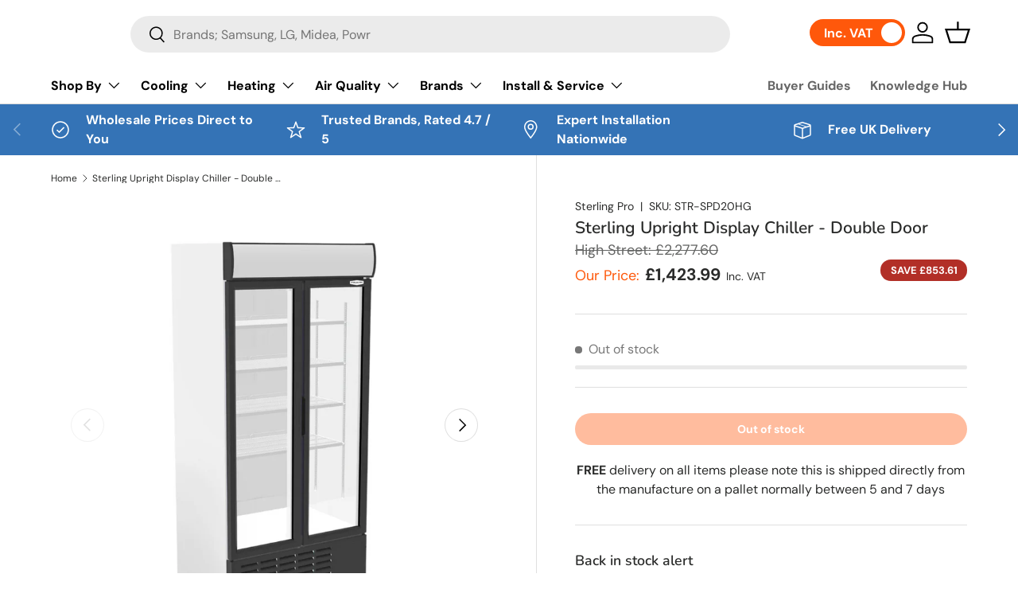

--- FILE ---
content_type: text/html; charset=utf-8
request_url: https://cooleasy.co.uk/products/upright-display-chiller-double-door
body_size: 47470
content:
<!doctype html>
<html class="no-js" lang="en" dir="ltr">
<head><meta charset="utf-8">
<meta name="viewport" content="width=device-width,initial-scale=1">
<title>Sterling Upright Display Chiller - Double Door
</title><link rel="canonical" href="https://cooleasy.co.uk/products/upright-display-chiller-double-door"><link rel="icon" href="//cooleasy.co.uk/cdn/shop/files/Cool_Easy_Logo_v2-03.png?crop=center&height=48&v=1690549419&width=48" type="image/png"><meta name="description" content="The Sterling Pro SPD20HG double door display chiller comes with LED lighting as well as a curved canopy display. Made in Europe White Interior &amp;amp; Exterior Black plastic door frame R290 Refrigerant 13amp Plug power supply Double-glazed tempered glass Mechanical controls Interior LED lighting x4 PVC coated wire shelve"><meta property="og:site_name" content="CoolEasy">
<meta property="og:url" content="https://cooleasy.co.uk/products/upright-display-chiller-double-door">
<meta property="og:title" content="Sterling Upright Display Chiller - Double Door">
<meta property="og:type" content="product">
<meta property="og:description" content="The Sterling Pro SPD20HG double door display chiller comes with LED lighting as well as a curved canopy display. Made in Europe White Interior &amp;amp; Exterior Black plastic door frame R290 Refrigerant 13amp Plug power supply Double-glazed tempered glass Mechanical controls Interior LED lighting x4 PVC coated wire shelve"><meta property="og:image" content="http://cooleasy.co.uk/cdn/shop/files/SPD20HG.png?crop=center&height=1200&v=1721299169&width=1200">
  <meta property="og:image:secure_url" content="https://cooleasy.co.uk/cdn/shop/files/SPD20HG.png?crop=center&height=1200&v=1721299169&width=1200">
  <meta property="og:image:width" content="1080">
  <meta property="og:image:height" content="1080"><meta property="og:price:amount" content="1,423.99">
  <meta property="og:price:currency" content="GBP"><meta name="twitter:site" content="@CooleasyUk"><meta name="twitter:card" content="summary_large_image">
<meta name="twitter:title" content="Sterling Upright Display Chiller - Double Door">
<meta name="twitter:description" content="The Sterling Pro SPD20HG double door display chiller comes with LED lighting as well as a curved canopy display. Made in Europe White Interior &amp;amp; Exterior Black plastic door frame R290 Refrigerant 13amp Plug power supply Double-glazed tempered glass Mechanical controls Interior LED lighting x4 PVC coated wire shelve">
<style data-shopify>
@font-face {
  font-family: "DM Sans";
  font-weight: 400;
  font-style: normal;
  font-display: swap;
  src: url("//cooleasy.co.uk/cdn/fonts/dm_sans/dmsans_n4.ec80bd4dd7e1a334c969c265873491ae56018d72.woff2") format("woff2"),
       url("//cooleasy.co.uk/cdn/fonts/dm_sans/dmsans_n4.87bdd914d8a61247b911147ae68e754d695c58a6.woff") format("woff");
}
@font-face {
  font-family: "DM Sans";
  font-weight: 700;
  font-style: normal;
  font-display: swap;
  src: url("//cooleasy.co.uk/cdn/fonts/dm_sans/dmsans_n7.97e21d81502002291ea1de8aefb79170c6946ce5.woff2") format("woff2"),
       url("//cooleasy.co.uk/cdn/fonts/dm_sans/dmsans_n7.af5c214f5116410ca1d53a2090665620e78e2e1b.woff") format("woff");
}
@font-face {
  font-family: "DM Sans";
  font-weight: 400;
  font-style: italic;
  font-display: swap;
  src: url("//cooleasy.co.uk/cdn/fonts/dm_sans/dmsans_i4.b8fe05e69ee95d5a53155c346957d8cbf5081c1a.woff2") format("woff2"),
       url("//cooleasy.co.uk/cdn/fonts/dm_sans/dmsans_i4.403fe28ee2ea63e142575c0aa47684d65f8c23a0.woff") format("woff");
}
@font-face {
  font-family: "DM Sans";
  font-weight: 700;
  font-style: italic;
  font-display: swap;
  src: url("//cooleasy.co.uk/cdn/fonts/dm_sans/dmsans_i7.52b57f7d7342eb7255084623d98ab83fd96e7f9b.woff2") format("woff2"),
       url("//cooleasy.co.uk/cdn/fonts/dm_sans/dmsans_i7.d5e14ef18a1d4a8ce78a4187580b4eb1759c2eda.woff") format("woff");
}
@font-face {
  font-family: Nunito;
  font-weight: 600;
  font-style: normal;
  font-display: swap;
  src: url("//cooleasy.co.uk/cdn/fonts/nunito/nunito_n6.1a6c50dce2e2b3b0d31e02dbd9146b5064bea503.woff2") format("woff2"),
       url("//cooleasy.co.uk/cdn/fonts/nunito/nunito_n6.6b124f3eac46044b98c99f2feb057208e260962f.woff") format("woff");
}
@font-face {
  font-family: "DM Sans";
  font-weight: 700;
  font-style: normal;
  font-display: swap;
  src: url("//cooleasy.co.uk/cdn/fonts/dm_sans/dmsans_n7.97e21d81502002291ea1de8aefb79170c6946ce5.woff2") format("woff2"),
       url("//cooleasy.co.uk/cdn/fonts/dm_sans/dmsans_n7.af5c214f5116410ca1d53a2090665620e78e2e1b.woff") format("woff");
}
:root {
      --bg-color: 255 255 255 / 1.0;
      --bg-color-og: 255 255 255 / 1.0;
      --heading-color: 42 43 42;
      --text-color: 42 43 42;
      --text-color-og: 42 43 42;
      --scrollbar-color: 42 43 42;
      --link-color: 42 43 42;
      --link-color-og: 42 43 42;
      --star-color: 255 88 13;
      --main-color: #fe590c;--swatch-border-color-default: 212 213 212;
        --swatch-border-color-active: 149 149 149;
        --swatch-card-size: 48px;
        --swatch-variant-picker-size: 52px;--color-scheme-1-bg: 243 244 244 / 1.0;
      --color-scheme-1-grad: ;
      --color-scheme-1-heading: 42 43 42;
      --color-scheme-1-text: 42 43 42;
      --color-scheme-1-btn-bg: 255 88 13;
      --color-scheme-1-btn-text: 255 255 255;
      --color-scheme-1-btn-bg-hover: 255 124 64;--color-scheme-2-bg: 52 115 182 / 1.0;
      --color-scheme-2-grad: ;
      --color-scheme-2-heading: 255 255 255;
      --color-scheme-2-text: 255 255 255;
      --color-scheme-2-btn-bg: 52 115 182;
      --color-scheme-2-btn-text: 255 255 255;
      --color-scheme-2-btn-bg-hover: 93 144 197;--color-scheme-3-bg: 0 0 0 / 0.0;
      --color-scheme-3-grad: linear-gradient(46deg, rgba(NaN, NaN, NaN, 1) 8%, rgba(234, 73, 0, 1) 32%, rgba(255, 88, 13, 0.88) 92%);
      --color-scheme-3-heading: 42 43 42;
      --color-scheme-3-text: 42 43 42;
      --color-scheme-3-btn-bg: 255 88 13;
      --color-scheme-3-btn-text: 255 255 255;
      --color-scheme-3-btn-bg-hover: 255 124 64;

      --drawer-bg-color: 255 255 255 / 1.0;
      --drawer-text-color: 42 43 42;

      --panel-bg-color: 244 244 244 / 1.0;
      --panel-heading-color: 42 43 42;
      --panel-text-color: 42 43 42;

      --in-stock-text-color: 44 126 63;
      --low-stock-text-color: 212 135 28;
      --very-low-stock-text-color: 180 12 28;
      --no-stock-text-color: 119 119 119;

      --error-bg-color: 252 237 238;
      --error-text-color: 180 12 28;
      --success-bg-color: 232 246 234;
      --success-text-color: 44 126 63;
      --info-bg-color: 228 237 250;
      --info-text-color: 26 102 210;

      --heading-font-family: Nunito, sans-serif;
      --heading-font-style: normal;
      --heading-font-weight: 600;
      --heading-scale-start: 2;

      --navigation-font-family: "DM Sans", sans-serif;
      --navigation-font-style: normal;
      --navigation-font-weight: 700;--heading-text-transform: none;
--subheading-text-transform: none;
      --body-font-family: "DM Sans", sans-serif;
      --body-font-style: normal;
      --body-font-weight: 400;
      --body-font-size: 16;

      --section-gap: 32;
      --heading-gap: calc(8 * var(--space-unit));--heading-gap: calc(6 * var(--space-unit));--grid-column-gap: 20px;--btn-bg-color: 255 88 13;
      --btn-bg-hover-color: 255 124 64;
      --btn-text-color: 255 255 255;
      --btn-bg-color-og: 255 88 13;
      --btn-text-color-og: 255 255 255;
      --btn-alt-bg-color: 255 88 13;
      --btn-alt-bg-alpha: 1.0;
      --btn-alt-text-color: 42 43 42;
      --btn-border-width: 2px;
      --btn-padding-y: 12px;

      
      --btn-border-radius: 28px;
      

      --btn-lg-border-radius: 50%;
      --btn-icon-border-radius: 50%;
      --input-with-btn-inner-radius: var(--btn-border-radius);

      --input-bg-color: 255 255 255 / 1.0;
      --input-text-color: 42 43 42;
      --input-border-width: 2px;
      --input-border-radius: 26px;
      --textarea-border-radius: 12px;
      --input-border-radius: 28px;
      --input-lg-border-radius: 34px;
      --input-bg-color-diff-3: #f7f7f7;
      --input-bg-color-diff-6: #f0f0f0;

      --modal-border-radius: 16px;
      --modal-overlay-color: 0 0 0;
      --modal-overlay-opacity: 0.4;
      --drawer-border-radius: 16px;
      --overlay-border-radius: 0px;--custom-label-bg-color: 243 244 244;
      --custom-label-text-color: 255 255 255;--preorder-label-bg-color: 44 126 63;
      --preorder-label-text-color: 255 255 255;

      --page-width: 1260px;
      --gutter-sm: 20px;
      --gutter-md: 32px;
      --gutter-lg: 64px;

      --payment-terms-bg-color: #ffffff;

      --coll-card-bg-color: #F9F9F9;
      --coll-card-border-color: #f2f2f2;--card-bg-color: #ffffff;
      --card-text-color: 38 38 43;
      --card-border-color: #f2f2f2;--blend-bg-color: #f4f4f4;
        
          --aos-animate-duration: 0.6s;
        

        
          --aos-min-width: 0;
        
      

      --reading-width: 48em;
    }

    @media (max-width: 769px) {
      :root {
        --reading-width: 36em;
      }
    }
  </style><link rel="stylesheet" href="//cooleasy.co.uk/cdn/shop/t/13/assets/cw-main.css?v=183134732419180547621767942867">
  <link rel="stylesheet" href="//cooleasy.co.uk/cdn/shop/t/13/assets/main.css?v=54162825335593192201765270788">
  <script src="//cooleasy.co.uk/cdn/shop/t/13/assets/main.js?v=156094298631901333631737784549" defer="defer"></script>
  <script src="//cooleasy.co.uk/cdn/shop/t/13/assets/cw-main.js?v=53239963038719374591732896182" defer="defer"></script><link rel="preload" href="//cooleasy.co.uk/cdn/fonts/dm_sans/dmsans_n4.ec80bd4dd7e1a334c969c265873491ae56018d72.woff2" as="font" type="font/woff2" crossorigin fetchpriority="high"><link rel="preload" href="//cooleasy.co.uk/cdn/fonts/nunito/nunito_n6.1a6c50dce2e2b3b0d31e02dbd9146b5064bea503.woff2" as="font" type="font/woff2" crossorigin fetchpriority="high"><script>window.performance && window.performance.mark && window.performance.mark('shopify.content_for_header.start');</script><meta name="google-site-verification" content="t7x4tZad97nTOXcDmcAOKSK_WZcR2IJS9qerFBvrwEA">
<meta id="shopify-digital-wallet" name="shopify-digital-wallet" content="/77804175644/digital_wallets/dialog">
<meta name="shopify-checkout-api-token" content="ddef6acb4900759114b6cf1cca7105bb">
<meta id="in-context-paypal-metadata" data-shop-id="77804175644" data-venmo-supported="false" data-environment="production" data-locale="en_US" data-paypal-v4="true" data-currency="GBP">
<link rel="alternate" type="application/json+oembed" href="https://cooleasy.co.uk/products/upright-display-chiller-double-door.oembed">
<script async="async" src="/checkouts/internal/preloads.js?locale=en-GB"></script>
<link rel="preconnect" href="https://shop.app" crossorigin="anonymous">
<script async="async" src="https://shop.app/checkouts/internal/preloads.js?locale=en-GB&shop_id=77804175644" crossorigin="anonymous"></script>
<script id="apple-pay-shop-capabilities" type="application/json">{"shopId":77804175644,"countryCode":"GB","currencyCode":"GBP","merchantCapabilities":["supports3DS"],"merchantId":"gid:\/\/shopify\/Shop\/77804175644","merchantName":"CoolEasy","requiredBillingContactFields":["postalAddress","email","phone"],"requiredShippingContactFields":["postalAddress","email","phone"],"shippingType":"shipping","supportedNetworks":["visa","masterCard"],"total":{"type":"pending","label":"CoolEasy","amount":"1.00"},"shopifyPaymentsEnabled":true,"supportsSubscriptions":true}</script>
<script id="shopify-features" type="application/json">{"accessToken":"ddef6acb4900759114b6cf1cca7105bb","betas":["rich-media-storefront-analytics"],"domain":"cooleasy.co.uk","predictiveSearch":true,"shopId":77804175644,"locale":"en"}</script>
<script>var Shopify = Shopify || {};
Shopify.shop = "cooleasyltd.myshopify.com";
Shopify.locale = "en";
Shopify.currency = {"active":"GBP","rate":"1.0"};
Shopify.country = "GB";
Shopify.theme = {"name":"cooleasy\/CRO-0924","id":176711106946,"schema_name":"Enterprise","schema_version":"1.1.1","theme_store_id":null,"role":"main"};
Shopify.theme.handle = "null";
Shopify.theme.style = {"id":null,"handle":null};
Shopify.cdnHost = "cooleasy.co.uk/cdn";
Shopify.routes = Shopify.routes || {};
Shopify.routes.root = "/";</script>
<script type="module">!function(o){(o.Shopify=o.Shopify||{}).modules=!0}(window);</script>
<script>!function(o){function n(){var o=[];function n(){o.push(Array.prototype.slice.apply(arguments))}return n.q=o,n}var t=o.Shopify=o.Shopify||{};t.loadFeatures=n(),t.autoloadFeatures=n()}(window);</script>
<script>
  window.ShopifyPay = window.ShopifyPay || {};
  window.ShopifyPay.apiHost = "shop.app\/pay";
  window.ShopifyPay.redirectState = null;
</script>
<script id="shop-js-analytics" type="application/json">{"pageType":"product"}</script>
<script defer="defer" async type="module" src="//cooleasy.co.uk/cdn/shopifycloud/shop-js/modules/v2/client.init-shop-cart-sync_C5BV16lS.en.esm.js"></script>
<script defer="defer" async type="module" src="//cooleasy.co.uk/cdn/shopifycloud/shop-js/modules/v2/chunk.common_CygWptCX.esm.js"></script>
<script type="module">
  await import("//cooleasy.co.uk/cdn/shopifycloud/shop-js/modules/v2/client.init-shop-cart-sync_C5BV16lS.en.esm.js");
await import("//cooleasy.co.uk/cdn/shopifycloud/shop-js/modules/v2/chunk.common_CygWptCX.esm.js");

  window.Shopify.SignInWithShop?.initShopCartSync?.({"fedCMEnabled":true,"windoidEnabled":true});

</script>
<script defer="defer" async type="module" src="//cooleasy.co.uk/cdn/shopifycloud/shop-js/modules/v2/client.payment-terms_CZxnsJam.en.esm.js"></script>
<script defer="defer" async type="module" src="//cooleasy.co.uk/cdn/shopifycloud/shop-js/modules/v2/chunk.common_CygWptCX.esm.js"></script>
<script defer="defer" async type="module" src="//cooleasy.co.uk/cdn/shopifycloud/shop-js/modules/v2/chunk.modal_D71HUcav.esm.js"></script>
<script type="module">
  await import("//cooleasy.co.uk/cdn/shopifycloud/shop-js/modules/v2/client.payment-terms_CZxnsJam.en.esm.js");
await import("//cooleasy.co.uk/cdn/shopifycloud/shop-js/modules/v2/chunk.common_CygWptCX.esm.js");
await import("//cooleasy.co.uk/cdn/shopifycloud/shop-js/modules/v2/chunk.modal_D71HUcav.esm.js");

  
</script>
<script>
  window.Shopify = window.Shopify || {};
  if (!window.Shopify.featureAssets) window.Shopify.featureAssets = {};
  window.Shopify.featureAssets['shop-js'] = {"shop-cart-sync":["modules/v2/client.shop-cart-sync_ZFArdW7E.en.esm.js","modules/v2/chunk.common_CygWptCX.esm.js"],"init-fed-cm":["modules/v2/client.init-fed-cm_CmiC4vf6.en.esm.js","modules/v2/chunk.common_CygWptCX.esm.js"],"shop-button":["modules/v2/client.shop-button_tlx5R9nI.en.esm.js","modules/v2/chunk.common_CygWptCX.esm.js"],"shop-cash-offers":["modules/v2/client.shop-cash-offers_DOA2yAJr.en.esm.js","modules/v2/chunk.common_CygWptCX.esm.js","modules/v2/chunk.modal_D71HUcav.esm.js"],"init-windoid":["modules/v2/client.init-windoid_sURxWdc1.en.esm.js","modules/v2/chunk.common_CygWptCX.esm.js"],"shop-toast-manager":["modules/v2/client.shop-toast-manager_ClPi3nE9.en.esm.js","modules/v2/chunk.common_CygWptCX.esm.js"],"init-shop-email-lookup-coordinator":["modules/v2/client.init-shop-email-lookup-coordinator_B8hsDcYM.en.esm.js","modules/v2/chunk.common_CygWptCX.esm.js"],"init-shop-cart-sync":["modules/v2/client.init-shop-cart-sync_C5BV16lS.en.esm.js","modules/v2/chunk.common_CygWptCX.esm.js"],"avatar":["modules/v2/client.avatar_BTnouDA3.en.esm.js"],"pay-button":["modules/v2/client.pay-button_FdsNuTd3.en.esm.js","modules/v2/chunk.common_CygWptCX.esm.js"],"init-customer-accounts":["modules/v2/client.init-customer-accounts_DxDtT_ad.en.esm.js","modules/v2/client.shop-login-button_C5VAVYt1.en.esm.js","modules/v2/chunk.common_CygWptCX.esm.js","modules/v2/chunk.modal_D71HUcav.esm.js"],"init-shop-for-new-customer-accounts":["modules/v2/client.init-shop-for-new-customer-accounts_ChsxoAhi.en.esm.js","modules/v2/client.shop-login-button_C5VAVYt1.en.esm.js","modules/v2/chunk.common_CygWptCX.esm.js","modules/v2/chunk.modal_D71HUcav.esm.js"],"shop-login-button":["modules/v2/client.shop-login-button_C5VAVYt1.en.esm.js","modules/v2/chunk.common_CygWptCX.esm.js","modules/v2/chunk.modal_D71HUcav.esm.js"],"init-customer-accounts-sign-up":["modules/v2/client.init-customer-accounts-sign-up_CPSyQ0Tj.en.esm.js","modules/v2/client.shop-login-button_C5VAVYt1.en.esm.js","modules/v2/chunk.common_CygWptCX.esm.js","modules/v2/chunk.modal_D71HUcav.esm.js"],"shop-follow-button":["modules/v2/client.shop-follow-button_Cva4Ekp9.en.esm.js","modules/v2/chunk.common_CygWptCX.esm.js","modules/v2/chunk.modal_D71HUcav.esm.js"],"checkout-modal":["modules/v2/client.checkout-modal_BPM8l0SH.en.esm.js","modules/v2/chunk.common_CygWptCX.esm.js","modules/v2/chunk.modal_D71HUcav.esm.js"],"lead-capture":["modules/v2/client.lead-capture_Bi8yE_yS.en.esm.js","modules/v2/chunk.common_CygWptCX.esm.js","modules/v2/chunk.modal_D71HUcav.esm.js"],"shop-login":["modules/v2/client.shop-login_D6lNrXab.en.esm.js","modules/v2/chunk.common_CygWptCX.esm.js","modules/v2/chunk.modal_D71HUcav.esm.js"],"payment-terms":["modules/v2/client.payment-terms_CZxnsJam.en.esm.js","modules/v2/chunk.common_CygWptCX.esm.js","modules/v2/chunk.modal_D71HUcav.esm.js"]};
</script>
<script>(function() {
  var isLoaded = false;
  function asyncLoad() {
    if (isLoaded) return;
    isLoaded = true;
    var urls = ["https:\/\/cdn1.stamped.io\/files\/widget.min.js?shop=cooleasyltd.myshopify.com","https:\/\/deliverytimer.herokuapp.com\/deliverrytimer.js?shop=cooleasyltd.myshopify.com","https:\/\/ecommplugins-scripts.trustpilot.com\/v2.1\/js\/header.min.js?settings=eyJrZXkiOiJVVE1hbUhYc1oyclF6cFR0In0=\u0026v=2.5\u0026shop=cooleasyltd.myshopify.com","https:\/\/ecommplugins-scripts.trustpilot.com\/v2.1\/js\/success.min.js?settings=eyJrZXkiOiJVVE1hbUhYc1oyclF6cFR0IiwidCI6WyJvcmRlcnMvZnVsZmlsbGVkIl0sInYiOiIifQ==\u0026shop=cooleasyltd.myshopify.com","https:\/\/ecommplugins-trustboxsettings.trustpilot.com\/cooleasyltd.myshopify.com.js?settings=1765372357663\u0026shop=cooleasyltd.myshopify.com"];
    for (var i = 0; i < urls.length; i++) {
      var s = document.createElement('script');
      s.type = 'text/javascript';
      s.async = true;
      s.src = urls[i];
      var x = document.getElementsByTagName('script')[0];
      x.parentNode.insertBefore(s, x);
    }
  };
  if(window.attachEvent) {
    window.attachEvent('onload', asyncLoad);
  } else {
    window.addEventListener('load', asyncLoad, false);
  }
})();</script>
<script id="__st">var __st={"a":77804175644,"offset":0,"reqid":"edd6236d-7d8a-432b-b922-0383bed506cc-1768596454","pageurl":"cooleasy.co.uk\/products\/upright-display-chiller-double-door","u":"7e0054b701d3","p":"product","rtyp":"product","rid":8641555005724};</script>
<script>window.ShopifyPaypalV4VisibilityTracking = true;</script>
<script id="captcha-bootstrap">!function(){'use strict';const t='contact',e='account',n='new_comment',o=[[t,t],['blogs',n],['comments',n],[t,'customer']],c=[[e,'customer_login'],[e,'guest_login'],[e,'recover_customer_password'],[e,'create_customer']],r=t=>t.map((([t,e])=>`form[action*='/${t}']:not([data-nocaptcha='true']) input[name='form_type'][value='${e}']`)).join(','),a=t=>()=>t?[...document.querySelectorAll(t)].map((t=>t.form)):[];function s(){const t=[...o],e=r(t);return a(e)}const i='password',u='form_key',d=['recaptcha-v3-token','g-recaptcha-response','h-captcha-response',i],f=()=>{try{return window.sessionStorage}catch{return}},m='__shopify_v',_=t=>t.elements[u];function p(t,e,n=!1){try{const o=window.sessionStorage,c=JSON.parse(o.getItem(e)),{data:r}=function(t){const{data:e,action:n}=t;return t[m]||n?{data:e,action:n}:{data:t,action:n}}(c);for(const[e,n]of Object.entries(r))t.elements[e]&&(t.elements[e].value=n);n&&o.removeItem(e)}catch(o){console.error('form repopulation failed',{error:o})}}const l='form_type',E='cptcha';function T(t){t.dataset[E]=!0}const w=window,h=w.document,L='Shopify',v='ce_forms',y='captcha';let A=!1;((t,e)=>{const n=(g='f06e6c50-85a8-45c8-87d0-21a2b65856fe',I='https://cdn.shopify.com/shopifycloud/storefront-forms-hcaptcha/ce_storefront_forms_captcha_hcaptcha.v1.5.2.iife.js',D={infoText:'Protected by hCaptcha',privacyText:'Privacy',termsText:'Terms'},(t,e,n)=>{const o=w[L][v],c=o.bindForm;if(c)return c(t,g,e,D).then(n);var r;o.q.push([[t,g,e,D],n]),r=I,A||(h.body.append(Object.assign(h.createElement('script'),{id:'captcha-provider',async:!0,src:r})),A=!0)});var g,I,D;w[L]=w[L]||{},w[L][v]=w[L][v]||{},w[L][v].q=[],w[L][y]=w[L][y]||{},w[L][y].protect=function(t,e){n(t,void 0,e),T(t)},Object.freeze(w[L][y]),function(t,e,n,w,h,L){const[v,y,A,g]=function(t,e,n){const i=e?o:[],u=t?c:[],d=[...i,...u],f=r(d),m=r(i),_=r(d.filter((([t,e])=>n.includes(e))));return[a(f),a(m),a(_),s()]}(w,h,L),I=t=>{const e=t.target;return e instanceof HTMLFormElement?e:e&&e.form},D=t=>v().includes(t);t.addEventListener('submit',(t=>{const e=I(t);if(!e)return;const n=D(e)&&!e.dataset.hcaptchaBound&&!e.dataset.recaptchaBound,o=_(e),c=g().includes(e)&&(!o||!o.value);(n||c)&&t.preventDefault(),c&&!n&&(function(t){try{if(!f())return;!function(t){const e=f();if(!e)return;const n=_(t);if(!n)return;const o=n.value;o&&e.removeItem(o)}(t);const e=Array.from(Array(32),(()=>Math.random().toString(36)[2])).join('');!function(t,e){_(t)||t.append(Object.assign(document.createElement('input'),{type:'hidden',name:u})),t.elements[u].value=e}(t,e),function(t,e){const n=f();if(!n)return;const o=[...t.querySelectorAll(`input[type='${i}']`)].map((({name:t})=>t)),c=[...d,...o],r={};for(const[a,s]of new FormData(t).entries())c.includes(a)||(r[a]=s);n.setItem(e,JSON.stringify({[m]:1,action:t.action,data:r}))}(t,e)}catch(e){console.error('failed to persist form',e)}}(e),e.submit())}));const S=(t,e)=>{t&&!t.dataset[E]&&(n(t,e.some((e=>e===t))),T(t))};for(const o of['focusin','change'])t.addEventListener(o,(t=>{const e=I(t);D(e)&&S(e,y())}));const B=e.get('form_key'),M=e.get(l),P=B&&M;t.addEventListener('DOMContentLoaded',(()=>{const t=y();if(P)for(const e of t)e.elements[l].value===M&&p(e,B);[...new Set([...A(),...v().filter((t=>'true'===t.dataset.shopifyCaptcha))])].forEach((e=>S(e,t)))}))}(h,new URLSearchParams(w.location.search),n,t,e,['guest_login'])})(!0,!0)}();</script>
<script integrity="sha256-4kQ18oKyAcykRKYeNunJcIwy7WH5gtpwJnB7kiuLZ1E=" data-source-attribution="shopify.loadfeatures" defer="defer" src="//cooleasy.co.uk/cdn/shopifycloud/storefront/assets/storefront/load_feature-a0a9edcb.js" crossorigin="anonymous"></script>
<script crossorigin="anonymous" defer="defer" src="//cooleasy.co.uk/cdn/shopifycloud/storefront/assets/shopify_pay/storefront-65b4c6d7.js?v=20250812"></script>
<script data-source-attribution="shopify.dynamic_checkout.dynamic.init">var Shopify=Shopify||{};Shopify.PaymentButton=Shopify.PaymentButton||{isStorefrontPortableWallets:!0,init:function(){window.Shopify.PaymentButton.init=function(){};var t=document.createElement("script");t.src="https://cooleasy.co.uk/cdn/shopifycloud/portable-wallets/latest/portable-wallets.en.js",t.type="module",document.head.appendChild(t)}};
</script>
<script data-source-attribution="shopify.dynamic_checkout.buyer_consent">
  function portableWalletsHideBuyerConsent(e){var t=document.getElementById("shopify-buyer-consent"),n=document.getElementById("shopify-subscription-policy-button");t&&n&&(t.classList.add("hidden"),t.setAttribute("aria-hidden","true"),n.removeEventListener("click",e))}function portableWalletsShowBuyerConsent(e){var t=document.getElementById("shopify-buyer-consent"),n=document.getElementById("shopify-subscription-policy-button");t&&n&&(t.classList.remove("hidden"),t.removeAttribute("aria-hidden"),n.addEventListener("click",e))}window.Shopify?.PaymentButton&&(window.Shopify.PaymentButton.hideBuyerConsent=portableWalletsHideBuyerConsent,window.Shopify.PaymentButton.showBuyerConsent=portableWalletsShowBuyerConsent);
</script>
<script data-source-attribution="shopify.dynamic_checkout.cart.bootstrap">document.addEventListener("DOMContentLoaded",(function(){function t(){return document.querySelector("shopify-accelerated-checkout-cart, shopify-accelerated-checkout")}if(t())Shopify.PaymentButton.init();else{new MutationObserver((function(e,n){t()&&(Shopify.PaymentButton.init(),n.disconnect())})).observe(document.body,{childList:!0,subtree:!0})}}));
</script>
<link id="shopify-accelerated-checkout-styles" rel="stylesheet" media="screen" href="https://cooleasy.co.uk/cdn/shopifycloud/portable-wallets/latest/accelerated-checkout-backwards-compat.css" crossorigin="anonymous">
<style id="shopify-accelerated-checkout-cart">
        #shopify-buyer-consent {
  margin-top: 1em;
  display: inline-block;
  width: 100%;
}

#shopify-buyer-consent.hidden {
  display: none;
}

#shopify-subscription-policy-button {
  background: none;
  border: none;
  padding: 0;
  text-decoration: underline;
  font-size: inherit;
  cursor: pointer;
}

#shopify-subscription-policy-button::before {
  box-shadow: none;
}

      </style>
<script id="sections-script" data-sections="header,footer" defer="defer" src="//cooleasy.co.uk/cdn/shop/t/13/compiled_assets/scripts.js?v=5154"></script>
<script>window.performance && window.performance.mark && window.performance.mark('shopify.content_for_header.end');</script>
    <script src="//cooleasy.co.uk/cdn/shop/t/13/assets/animate-on-scroll.js?v=15249566486942820451732896178" defer="defer"></script>
    <link rel="stylesheet" href="//cooleasy.co.uk/cdn/shop/t/13/assets/animate-on-scroll.css?v=116194678796051782541732896180">
  

  <script>document.documentElement.className = document.documentElement.className.replace('no-js', 'js');</script><!-- CC Custom Head Start --><!-- CC Custom Head End --><script>
    
    
    
    
    var gsf_conversion_data = {page_type : 'product', event : 'view_item', data : {product_data : [{variant_id : 46732982845724, product_id : 8641555005724, name : "Sterling Upright Display Chiller - Double Door", price : "1423.99", currency : "GBP", sku : "STR-SPD20HG", brand : "Sterling Pro", variant : "Default Title", category : "Display Chiller", quantity : "0" }], total_price : "1423.99", shop_currency : "GBP"}};
    
</script>
<meta name="google-site-verification" content="tlnXOjW_K3SUrnf0oK8R7wIPLXL1FvFsErP3MRqVXxs" />
<script defer src="https://cdn.jsdelivr.net/npm/@splidejs/splide@4.1.4/dist/js/splide.min.js"></script>
<link href="https://cdn.jsdelivr.net/npm/@splidejs/splide@4.1.4/dist/css/splide.min.css " rel="stylesheet">
<!-- BEGIN app block: shopify://apps/simprosys-google-shopping-feed/blocks/core_settings_block/1f0b859e-9fa6-4007-97e8-4513aff5ff3b --><!-- BEGIN: GSF App Core Tags & Scripts by Simprosys Google Shopping Feed -->

    <!-- BEGIN app snippet: gsf_verification_code -->
    <meta name="google-site-verification" content="t7x4tZad97nTOXcDmcAOKSK_WZcR2IJS9qerFBvrwEA" />



<!-- END app snippet -->









<!-- END: GSF App Core Tags & Scripts by Simprosys Google Shopping Feed -->
<!-- END app block --><!-- BEGIN app block: shopify://apps/klaviyo-email-marketing-sms/blocks/klaviyo-onsite-embed/2632fe16-c075-4321-a88b-50b567f42507 -->












  <script async src="https://static.klaviyo.com/onsite/js/QSkvKY/klaviyo.js?company_id=QSkvKY"></script>
  <script>!function(){if(!window.klaviyo){window._klOnsite=window._klOnsite||[];try{window.klaviyo=new Proxy({},{get:function(n,i){return"push"===i?function(){var n;(n=window._klOnsite).push.apply(n,arguments)}:function(){for(var n=arguments.length,o=new Array(n),w=0;w<n;w++)o[w]=arguments[w];var t="function"==typeof o[o.length-1]?o.pop():void 0,e=new Promise((function(n){window._klOnsite.push([i].concat(o,[function(i){t&&t(i),n(i)}]))}));return e}}})}catch(n){window.klaviyo=window.klaviyo||[],window.klaviyo.push=function(){var n;(n=window._klOnsite).push.apply(n,arguments)}}}}();</script>

  
    <script id="viewed_product">
      if (item == null) {
        var _learnq = _learnq || [];

        var MetafieldReviews = null
        var MetafieldYotpoRating = null
        var MetafieldYotpoCount = null
        var MetafieldLooxRating = null
        var MetafieldLooxCount = null
        var okendoProduct = null
        var okendoProductReviewCount = null
        var okendoProductReviewAverageValue = null
        try {
          // The following fields are used for Customer Hub recently viewed in order to add reviews.
          // This information is not part of __kla_viewed. Instead, it is part of __kla_viewed_reviewed_items
          MetafieldReviews = {};
          MetafieldYotpoRating = null
          MetafieldYotpoCount = null
          MetafieldLooxRating = null
          MetafieldLooxCount = null

          okendoProduct = null
          // If the okendo metafield is not legacy, it will error, which then requires the new json formatted data
          if (okendoProduct && 'error' in okendoProduct) {
            okendoProduct = null
          }
          okendoProductReviewCount = okendoProduct ? okendoProduct.reviewCount : null
          okendoProductReviewAverageValue = okendoProduct ? okendoProduct.reviewAverageValue : null
        } catch (error) {
          console.error('Error in Klaviyo onsite reviews tracking:', error);
        }

        var item = {
          Name: "Sterling Upright Display Chiller - Double Door",
          ProductID: 8641555005724,
          Categories: ["Bestselling Air Conditioning \u0026 Heating Products","Catering Refrigeration Equipment","Display Chillers \u0026 Freezers for Catering Refrigeration","Our Latest Products","Sterling Pro Commercial Refrigeration"],
          ImageURL: "https://cooleasy.co.uk/cdn/shop/files/SPD20HG_grande.png?v=1721299169",
          URL: "https://cooleasy.co.uk/products/upright-display-chiller-double-door",
          Brand: "Sterling Pro",
          Price: "£1,423.99",
          Value: "1,423.99",
          CompareAtPrice: "£0.00"
        };
        _learnq.push(['track', 'Viewed Product', item]);
        _learnq.push(['trackViewedItem', {
          Title: item.Name,
          ItemId: item.ProductID,
          Categories: item.Categories,
          ImageUrl: item.ImageURL,
          Url: item.URL,
          Metadata: {
            Brand: item.Brand,
            Price: item.Price,
            Value: item.Value,
            CompareAtPrice: item.CompareAtPrice
          },
          metafields:{
            reviews: MetafieldReviews,
            yotpo:{
              rating: MetafieldYotpoRating,
              count: MetafieldYotpoCount,
            },
            loox:{
              rating: MetafieldLooxRating,
              count: MetafieldLooxCount,
            },
            okendo: {
              rating: okendoProductReviewAverageValue,
              count: okendoProductReviewCount,
            }
          }
        }]);
      }
    </script>
  




  <script>
    window.klaviyoReviewsProductDesignMode = false
  </script>







<!-- END app block --><!-- BEGIN app block: shopify://apps/sc-easy-redirects/blocks/app/be3f8dbd-5d43-46b4-ba43-2d65046054c2 -->
    <!-- common for all pages -->
    
    
        
            <script src="https://cdn.shopify.com/extensions/264f3360-3201-4ab7-9087-2c63466c86a3/sc-easy-redirects-5/assets/esc-redirect-app.js" async></script>
        
    




<!-- END app block --><!-- BEGIN app block: shopify://apps/microsoft-clarity/blocks/clarity_js/31c3d126-8116-4b4a-8ba1-baeda7c4aeea -->
<script type="text/javascript">
  (function (c, l, a, r, i, t, y) {
    c[a] = c[a] || function () { (c[a].q = c[a].q || []).push(arguments); };
    t = l.createElement(r); t.async = 1; t.src = "https://www.clarity.ms/tag/" + i + "?ref=shopify";
    y = l.getElementsByTagName(r)[0]; y.parentNode.insertBefore(t, y);

    c.Shopify.loadFeatures([{ name: "consent-tracking-api", version: "0.1" }], error => {
      if (error) {
        console.error("Error loading Shopify features:", error);
        return;
      }

      c[a]('consentv2', {
        ad_Storage: c.Shopify.customerPrivacy.marketingAllowed() ? "granted" : "denied",
        analytics_Storage: c.Shopify.customerPrivacy.analyticsProcessingAllowed() ? "granted" : "denied",
      });
    });

    l.addEventListener("visitorConsentCollected", function (e) {
      c[a]('consentv2', {
        ad_Storage: e.detail.marketingAllowed ? "granted" : "denied",
        analytics_Storage: e.detail.analyticsAllowed ? "granted" : "denied",
      });
    });
  })(window, document, "clarity", "script", "u1emfr4izv");
</script>



<!-- END app block --><script src="https://cdn.shopify.com/extensions/7bc9bb47-adfa-4267-963e-cadee5096caf/inbox-1252/assets/inbox-chat-loader.js" type="text/javascript" defer="defer"></script>
<script src="https://cdn.shopify.com/extensions/019bc73f-30e9-770b-a541-045902368b80/buunto-root-220/assets/buunto-date-picker.js" type="text/javascript" defer="defer"></script>
<link href="https://monorail-edge.shopifysvc.com" rel="dns-prefetch">
<script>(function(){if ("sendBeacon" in navigator && "performance" in window) {try {var session_token_from_headers = performance.getEntriesByType('navigation')[0].serverTiming.find(x => x.name == '_s').description;} catch {var session_token_from_headers = undefined;}var session_cookie_matches = document.cookie.match(/_shopify_s=([^;]*)/);var session_token_from_cookie = session_cookie_matches && session_cookie_matches.length === 2 ? session_cookie_matches[1] : "";var session_token = session_token_from_headers || session_token_from_cookie || "";function handle_abandonment_event(e) {var entries = performance.getEntries().filter(function(entry) {return /monorail-edge.shopifysvc.com/.test(entry.name);});if (!window.abandonment_tracked && entries.length === 0) {window.abandonment_tracked = true;var currentMs = Date.now();var navigation_start = performance.timing.navigationStart;var payload = {shop_id: 77804175644,url: window.location.href,navigation_start,duration: currentMs - navigation_start,session_token,page_type: "product"};window.navigator.sendBeacon("https://monorail-edge.shopifysvc.com/v1/produce", JSON.stringify({schema_id: "online_store_buyer_site_abandonment/1.1",payload: payload,metadata: {event_created_at_ms: currentMs,event_sent_at_ms: currentMs}}));}}window.addEventListener('pagehide', handle_abandonment_event);}}());</script>
<script id="web-pixels-manager-setup">(function e(e,d,r,n,o){if(void 0===o&&(o={}),!Boolean(null===(a=null===(i=window.Shopify)||void 0===i?void 0:i.analytics)||void 0===a?void 0:a.replayQueue)){var i,a;window.Shopify=window.Shopify||{};var t=window.Shopify;t.analytics=t.analytics||{};var s=t.analytics;s.replayQueue=[],s.publish=function(e,d,r){return s.replayQueue.push([e,d,r]),!0};try{self.performance.mark("wpm:start")}catch(e){}var l=function(){var e={modern:/Edge?\/(1{2}[4-9]|1[2-9]\d|[2-9]\d{2}|\d{4,})\.\d+(\.\d+|)|Firefox\/(1{2}[4-9]|1[2-9]\d|[2-9]\d{2}|\d{4,})\.\d+(\.\d+|)|Chrom(ium|e)\/(9{2}|\d{3,})\.\d+(\.\d+|)|(Maci|X1{2}).+ Version\/(15\.\d+|(1[6-9]|[2-9]\d|\d{3,})\.\d+)([,.]\d+|)( \(\w+\)|)( Mobile\/\w+|) Safari\/|Chrome.+OPR\/(9{2}|\d{3,})\.\d+\.\d+|(CPU[ +]OS|iPhone[ +]OS|CPU[ +]iPhone|CPU IPhone OS|CPU iPad OS)[ +]+(15[._]\d+|(1[6-9]|[2-9]\d|\d{3,})[._]\d+)([._]\d+|)|Android:?[ /-](13[3-9]|1[4-9]\d|[2-9]\d{2}|\d{4,})(\.\d+|)(\.\d+|)|Android.+Firefox\/(13[5-9]|1[4-9]\d|[2-9]\d{2}|\d{4,})\.\d+(\.\d+|)|Android.+Chrom(ium|e)\/(13[3-9]|1[4-9]\d|[2-9]\d{2}|\d{4,})\.\d+(\.\d+|)|SamsungBrowser\/([2-9]\d|\d{3,})\.\d+/,legacy:/Edge?\/(1[6-9]|[2-9]\d|\d{3,})\.\d+(\.\d+|)|Firefox\/(5[4-9]|[6-9]\d|\d{3,})\.\d+(\.\d+|)|Chrom(ium|e)\/(5[1-9]|[6-9]\d|\d{3,})\.\d+(\.\d+|)([\d.]+$|.*Safari\/(?![\d.]+ Edge\/[\d.]+$))|(Maci|X1{2}).+ Version\/(10\.\d+|(1[1-9]|[2-9]\d|\d{3,})\.\d+)([,.]\d+|)( \(\w+\)|)( Mobile\/\w+|) Safari\/|Chrome.+OPR\/(3[89]|[4-9]\d|\d{3,})\.\d+\.\d+|(CPU[ +]OS|iPhone[ +]OS|CPU[ +]iPhone|CPU IPhone OS|CPU iPad OS)[ +]+(10[._]\d+|(1[1-9]|[2-9]\d|\d{3,})[._]\d+)([._]\d+|)|Android:?[ /-](13[3-9]|1[4-9]\d|[2-9]\d{2}|\d{4,})(\.\d+|)(\.\d+|)|Mobile Safari.+OPR\/([89]\d|\d{3,})\.\d+\.\d+|Android.+Firefox\/(13[5-9]|1[4-9]\d|[2-9]\d{2}|\d{4,})\.\d+(\.\d+|)|Android.+Chrom(ium|e)\/(13[3-9]|1[4-9]\d|[2-9]\d{2}|\d{4,})\.\d+(\.\d+|)|Android.+(UC? ?Browser|UCWEB|U3)[ /]?(15\.([5-9]|\d{2,})|(1[6-9]|[2-9]\d|\d{3,})\.\d+)\.\d+|SamsungBrowser\/(5\.\d+|([6-9]|\d{2,})\.\d+)|Android.+MQ{2}Browser\/(14(\.(9|\d{2,})|)|(1[5-9]|[2-9]\d|\d{3,})(\.\d+|))(\.\d+|)|K[Aa][Ii]OS\/(3\.\d+|([4-9]|\d{2,})\.\d+)(\.\d+|)/},d=e.modern,r=e.legacy,n=navigator.userAgent;return n.match(d)?"modern":n.match(r)?"legacy":"unknown"}(),u="modern"===l?"modern":"legacy",c=(null!=n?n:{modern:"",legacy:""})[u],f=function(e){return[e.baseUrl,"/wpm","/b",e.hashVersion,"modern"===e.buildTarget?"m":"l",".js"].join("")}({baseUrl:d,hashVersion:r,buildTarget:u}),m=function(e){var d=e.version,r=e.bundleTarget,n=e.surface,o=e.pageUrl,i=e.monorailEndpoint;return{emit:function(e){var a=e.status,t=e.errorMsg,s=(new Date).getTime(),l=JSON.stringify({metadata:{event_sent_at_ms:s},events:[{schema_id:"web_pixels_manager_load/3.1",payload:{version:d,bundle_target:r,page_url:o,status:a,surface:n,error_msg:t},metadata:{event_created_at_ms:s}}]});if(!i)return console&&console.warn&&console.warn("[Web Pixels Manager] No Monorail endpoint provided, skipping logging."),!1;try{return self.navigator.sendBeacon.bind(self.navigator)(i,l)}catch(e){}var u=new XMLHttpRequest;try{return u.open("POST",i,!0),u.setRequestHeader("Content-Type","text/plain"),u.send(l),!0}catch(e){return console&&console.warn&&console.warn("[Web Pixels Manager] Got an unhandled error while logging to Monorail."),!1}}}}({version:r,bundleTarget:l,surface:e.surface,pageUrl:self.location.href,monorailEndpoint:e.monorailEndpoint});try{o.browserTarget=l,function(e){var d=e.src,r=e.async,n=void 0===r||r,o=e.onload,i=e.onerror,a=e.sri,t=e.scriptDataAttributes,s=void 0===t?{}:t,l=document.createElement("script"),u=document.querySelector("head"),c=document.querySelector("body");if(l.async=n,l.src=d,a&&(l.integrity=a,l.crossOrigin="anonymous"),s)for(var f in s)if(Object.prototype.hasOwnProperty.call(s,f))try{l.dataset[f]=s[f]}catch(e){}if(o&&l.addEventListener("load",o),i&&l.addEventListener("error",i),u)u.appendChild(l);else{if(!c)throw new Error("Did not find a head or body element to append the script");c.appendChild(l)}}({src:f,async:!0,onload:function(){if(!function(){var e,d;return Boolean(null===(d=null===(e=window.Shopify)||void 0===e?void 0:e.analytics)||void 0===d?void 0:d.initialized)}()){var d=window.webPixelsManager.init(e)||void 0;if(d){var r=window.Shopify.analytics;r.replayQueue.forEach((function(e){var r=e[0],n=e[1],o=e[2];d.publishCustomEvent(r,n,o)})),r.replayQueue=[],r.publish=d.publishCustomEvent,r.visitor=d.visitor,r.initialized=!0}}},onerror:function(){return m.emit({status:"failed",errorMsg:"".concat(f," has failed to load")})},sri:function(e){var d=/^sha384-[A-Za-z0-9+/=]+$/;return"string"==typeof e&&d.test(e)}(c)?c:"",scriptDataAttributes:o}),m.emit({status:"loading"})}catch(e){m.emit({status:"failed",errorMsg:(null==e?void 0:e.message)||"Unknown error"})}}})({shopId: 77804175644,storefrontBaseUrl: "https://cooleasy.co.uk",extensionsBaseUrl: "https://extensions.shopifycdn.com/cdn/shopifycloud/web-pixels-manager",monorailEndpoint: "https://monorail-edge.shopifysvc.com/unstable/produce_batch",surface: "storefront-renderer",enabledBetaFlags: ["2dca8a86"],webPixelsConfigList: [{"id":"2565308802","configuration":"{\"accountID\":\"QSkvKY\",\"webPixelConfig\":\"eyJlbmFibGVBZGRlZFRvQ2FydEV2ZW50cyI6IHRydWV9\"}","eventPayloadVersion":"v1","runtimeContext":"STRICT","scriptVersion":"524f6c1ee37bacdca7657a665bdca589","type":"APP","apiClientId":123074,"privacyPurposes":["ANALYTICS","MARKETING"],"dataSharingAdjustments":{"protectedCustomerApprovalScopes":["read_customer_address","read_customer_email","read_customer_name","read_customer_personal_data","read_customer_phone"]}},{"id":"2329903490","configuration":"{\"projectId\":\"u1emfr4izv\"}","eventPayloadVersion":"v1","runtimeContext":"STRICT","scriptVersion":"737156edc1fafd4538f270df27821f1c","type":"APP","apiClientId":240074326017,"privacyPurposes":[],"capabilities":["advanced_dom_events"],"dataSharingAdjustments":{"protectedCustomerApprovalScopes":["read_customer_personal_data"]}},{"id":"1944748418","configuration":"{\"account_ID\":\"675526\",\"google_analytics_tracking_tag\":\"1\",\"measurement_id\":\"2\",\"api_secret\":\"3\",\"shop_settings\":\"{\\\"custom_pixel_script\\\":\\\"https:\\\\\\\/\\\\\\\/storage.googleapis.com\\\\\\\/gsf-scripts\\\\\\\/custom-pixels\\\\\\\/cooleasyltd.js\\\"}\"}","eventPayloadVersion":"v1","runtimeContext":"LAX","scriptVersion":"c6b888297782ed4a1cba19cda43d6625","type":"APP","apiClientId":1558137,"privacyPurposes":[],"dataSharingAdjustments":{"protectedCustomerApprovalScopes":["read_customer_address","read_customer_email","read_customer_name","read_customer_personal_data","read_customer_phone"]}},{"id":"688128284","configuration":"{\"config\":\"{\\\"google_tag_ids\\\":[\\\"G-64DQH9CBT5\\\",\\\"GT-T5MGBFK\\\"],\\\"target_country\\\":\\\"ZZ\\\",\\\"gtag_events\\\":[{\\\"type\\\":\\\"search\\\",\\\"action_label\\\":\\\"G-64DQH9CBT5\\\"},{\\\"type\\\":\\\"begin_checkout\\\",\\\"action_label\\\":\\\"G-64DQH9CBT5\\\"},{\\\"type\\\":\\\"view_item\\\",\\\"action_label\\\":[\\\"G-64DQH9CBT5\\\",\\\"MC-XRVSTKMLK5\\\"]},{\\\"type\\\":\\\"purchase\\\",\\\"action_label\\\":[\\\"G-64DQH9CBT5\\\",\\\"MC-XRVSTKMLK5\\\"]},{\\\"type\\\":\\\"page_view\\\",\\\"action_label\\\":[\\\"G-64DQH9CBT5\\\",\\\"MC-XRVSTKMLK5\\\"]},{\\\"type\\\":\\\"add_payment_info\\\",\\\"action_label\\\":\\\"G-64DQH9CBT5\\\"},{\\\"type\\\":\\\"add_to_cart\\\",\\\"action_label\\\":\\\"G-64DQH9CBT5\\\"}],\\\"enable_monitoring_mode\\\":false}\"}","eventPayloadVersion":"v1","runtimeContext":"OPEN","scriptVersion":"b2a88bafab3e21179ed38636efcd8a93","type":"APP","apiClientId":1780363,"privacyPurposes":[],"dataSharingAdjustments":{"protectedCustomerApprovalScopes":["read_customer_address","read_customer_email","read_customer_name","read_customer_personal_data","read_customer_phone"]}},{"id":"225214850","eventPayloadVersion":"1","runtimeContext":"LAX","scriptVersion":"1","type":"CUSTOM","privacyPurposes":["SALE_OF_DATA"],"name":"Simprosys Custom Pixel"},{"id":"shopify-app-pixel","configuration":"{}","eventPayloadVersion":"v1","runtimeContext":"STRICT","scriptVersion":"0450","apiClientId":"shopify-pixel","type":"APP","privacyPurposes":["ANALYTICS","MARKETING"]},{"id":"shopify-custom-pixel","eventPayloadVersion":"v1","runtimeContext":"LAX","scriptVersion":"0450","apiClientId":"shopify-pixel","type":"CUSTOM","privacyPurposes":["ANALYTICS","MARKETING"]}],isMerchantRequest: false,initData: {"shop":{"name":"CoolEasy","paymentSettings":{"currencyCode":"GBP"},"myshopifyDomain":"cooleasyltd.myshopify.com","countryCode":"GB","storefrontUrl":"https:\/\/cooleasy.co.uk"},"customer":null,"cart":null,"checkout":null,"productVariants":[{"price":{"amount":1423.99,"currencyCode":"GBP"},"product":{"title":"Sterling Upright Display Chiller - Double Door","vendor":"Sterling Pro","id":"8641555005724","untranslatedTitle":"Sterling Upright Display Chiller - Double Door","url":"\/products\/upright-display-chiller-double-door","type":"Display Chiller"},"id":"46732982845724","image":{"src":"\/\/cooleasy.co.uk\/cdn\/shop\/files\/SPD20HG.png?v=1721299169"},"sku":"STR-SPD20HG","title":"Default Title","untranslatedTitle":"Default Title"}],"purchasingCompany":null},},"https://cooleasy.co.uk/cdn","fcfee988w5aeb613cpc8e4bc33m6693e112",{"modern":"","legacy":""},{"shopId":"77804175644","storefrontBaseUrl":"https:\/\/cooleasy.co.uk","extensionBaseUrl":"https:\/\/extensions.shopifycdn.com\/cdn\/shopifycloud\/web-pixels-manager","surface":"storefront-renderer","enabledBetaFlags":"[\"2dca8a86\"]","isMerchantRequest":"false","hashVersion":"fcfee988w5aeb613cpc8e4bc33m6693e112","publish":"custom","events":"[[\"page_viewed\",{}],[\"product_viewed\",{\"productVariant\":{\"price\":{\"amount\":1423.99,\"currencyCode\":\"GBP\"},\"product\":{\"title\":\"Sterling Upright Display Chiller - Double Door\",\"vendor\":\"Sterling Pro\",\"id\":\"8641555005724\",\"untranslatedTitle\":\"Sterling Upright Display Chiller - Double Door\",\"url\":\"\/products\/upright-display-chiller-double-door\",\"type\":\"Display Chiller\"},\"id\":\"46732982845724\",\"image\":{\"src\":\"\/\/cooleasy.co.uk\/cdn\/shop\/files\/SPD20HG.png?v=1721299169\"},\"sku\":\"STR-SPD20HG\",\"title\":\"Default Title\",\"untranslatedTitle\":\"Default Title\"}}]]"});</script><script>
  window.ShopifyAnalytics = window.ShopifyAnalytics || {};
  window.ShopifyAnalytics.meta = window.ShopifyAnalytics.meta || {};
  window.ShopifyAnalytics.meta.currency = 'GBP';
  var meta = {"product":{"id":8641555005724,"gid":"gid:\/\/shopify\/Product\/8641555005724","vendor":"Sterling Pro","type":"Display Chiller","handle":"upright-display-chiller-double-door","variants":[{"id":46732982845724,"price":142399,"name":"Sterling Upright Display Chiller - Double Door","public_title":null,"sku":"STR-SPD20HG"}],"remote":false},"page":{"pageType":"product","resourceType":"product","resourceId":8641555005724,"requestId":"edd6236d-7d8a-432b-b922-0383bed506cc-1768596454"}};
  for (var attr in meta) {
    window.ShopifyAnalytics.meta[attr] = meta[attr];
  }
</script>
<script class="analytics">
  (function () {
    var customDocumentWrite = function(content) {
      var jquery = null;

      if (window.jQuery) {
        jquery = window.jQuery;
      } else if (window.Checkout && window.Checkout.$) {
        jquery = window.Checkout.$;
      }

      if (jquery) {
        jquery('body').append(content);
      }
    };

    var hasLoggedConversion = function(token) {
      if (token) {
        return document.cookie.indexOf('loggedConversion=' + token) !== -1;
      }
      return false;
    }

    var setCookieIfConversion = function(token) {
      if (token) {
        var twoMonthsFromNow = new Date(Date.now());
        twoMonthsFromNow.setMonth(twoMonthsFromNow.getMonth() + 2);

        document.cookie = 'loggedConversion=' + token + '; expires=' + twoMonthsFromNow;
      }
    }

    var trekkie = window.ShopifyAnalytics.lib = window.trekkie = window.trekkie || [];
    if (trekkie.integrations) {
      return;
    }
    trekkie.methods = [
      'identify',
      'page',
      'ready',
      'track',
      'trackForm',
      'trackLink'
    ];
    trekkie.factory = function(method) {
      return function() {
        var args = Array.prototype.slice.call(arguments);
        args.unshift(method);
        trekkie.push(args);
        return trekkie;
      };
    };
    for (var i = 0; i < trekkie.methods.length; i++) {
      var key = trekkie.methods[i];
      trekkie[key] = trekkie.factory(key);
    }
    trekkie.load = function(config) {
      trekkie.config = config || {};
      trekkie.config.initialDocumentCookie = document.cookie;
      var first = document.getElementsByTagName('script')[0];
      var script = document.createElement('script');
      script.type = 'text/javascript';
      script.onerror = function(e) {
        var scriptFallback = document.createElement('script');
        scriptFallback.type = 'text/javascript';
        scriptFallback.onerror = function(error) {
                var Monorail = {
      produce: function produce(monorailDomain, schemaId, payload) {
        var currentMs = new Date().getTime();
        var event = {
          schema_id: schemaId,
          payload: payload,
          metadata: {
            event_created_at_ms: currentMs,
            event_sent_at_ms: currentMs
          }
        };
        return Monorail.sendRequest("https://" + monorailDomain + "/v1/produce", JSON.stringify(event));
      },
      sendRequest: function sendRequest(endpointUrl, payload) {
        // Try the sendBeacon API
        if (window && window.navigator && typeof window.navigator.sendBeacon === 'function' && typeof window.Blob === 'function' && !Monorail.isIos12()) {
          var blobData = new window.Blob([payload], {
            type: 'text/plain'
          });

          if (window.navigator.sendBeacon(endpointUrl, blobData)) {
            return true;
          } // sendBeacon was not successful

        } // XHR beacon

        var xhr = new XMLHttpRequest();

        try {
          xhr.open('POST', endpointUrl);
          xhr.setRequestHeader('Content-Type', 'text/plain');
          xhr.send(payload);
        } catch (e) {
          console.log(e);
        }

        return false;
      },
      isIos12: function isIos12() {
        return window.navigator.userAgent.lastIndexOf('iPhone; CPU iPhone OS 12_') !== -1 || window.navigator.userAgent.lastIndexOf('iPad; CPU OS 12_') !== -1;
      }
    };
    Monorail.produce('monorail-edge.shopifysvc.com',
      'trekkie_storefront_load_errors/1.1',
      {shop_id: 77804175644,
      theme_id: 176711106946,
      app_name: "storefront",
      context_url: window.location.href,
      source_url: "//cooleasy.co.uk/cdn/s/trekkie.storefront.cd680fe47e6c39ca5d5df5f0a32d569bc48c0f27.min.js"});

        };
        scriptFallback.async = true;
        scriptFallback.src = '//cooleasy.co.uk/cdn/s/trekkie.storefront.cd680fe47e6c39ca5d5df5f0a32d569bc48c0f27.min.js';
        first.parentNode.insertBefore(scriptFallback, first);
      };
      script.async = true;
      script.src = '//cooleasy.co.uk/cdn/s/trekkie.storefront.cd680fe47e6c39ca5d5df5f0a32d569bc48c0f27.min.js';
      first.parentNode.insertBefore(script, first);
    };
    trekkie.load(
      {"Trekkie":{"appName":"storefront","development":false,"defaultAttributes":{"shopId":77804175644,"isMerchantRequest":null,"themeId":176711106946,"themeCityHash":"8993456526978707318","contentLanguage":"en","currency":"GBP","eventMetadataId":"edf2616c-620d-467b-bf28-123a8a5edf64"},"isServerSideCookieWritingEnabled":true,"monorailRegion":"shop_domain","enabledBetaFlags":["65f19447"]},"Session Attribution":{},"S2S":{"facebookCapiEnabled":false,"source":"trekkie-storefront-renderer","apiClientId":580111}}
    );

    var loaded = false;
    trekkie.ready(function() {
      if (loaded) return;
      loaded = true;

      window.ShopifyAnalytics.lib = window.trekkie;

      var originalDocumentWrite = document.write;
      document.write = customDocumentWrite;
      try { window.ShopifyAnalytics.merchantGoogleAnalytics.call(this); } catch(error) {};
      document.write = originalDocumentWrite;

      window.ShopifyAnalytics.lib.page(null,{"pageType":"product","resourceType":"product","resourceId":8641555005724,"requestId":"edd6236d-7d8a-432b-b922-0383bed506cc-1768596454","shopifyEmitted":true});

      var match = window.location.pathname.match(/checkouts\/(.+)\/(thank_you|post_purchase)/)
      var token = match? match[1]: undefined;
      if (!hasLoggedConversion(token)) {
        setCookieIfConversion(token);
        window.ShopifyAnalytics.lib.track("Viewed Product",{"currency":"GBP","variantId":46732982845724,"productId":8641555005724,"productGid":"gid:\/\/shopify\/Product\/8641555005724","name":"Sterling Upright Display Chiller - Double Door","price":"1423.99","sku":"STR-SPD20HG","brand":"Sterling Pro","variant":null,"category":"Display Chiller","nonInteraction":true,"remote":false},undefined,undefined,{"shopifyEmitted":true});
      window.ShopifyAnalytics.lib.track("monorail:\/\/trekkie_storefront_viewed_product\/1.1",{"currency":"GBP","variantId":46732982845724,"productId":8641555005724,"productGid":"gid:\/\/shopify\/Product\/8641555005724","name":"Sterling Upright Display Chiller - Double Door","price":"1423.99","sku":"STR-SPD20HG","brand":"Sterling Pro","variant":null,"category":"Display Chiller","nonInteraction":true,"remote":false,"referer":"https:\/\/cooleasy.co.uk\/products\/upright-display-chiller-double-door"});
      }
    });


        var eventsListenerScript = document.createElement('script');
        eventsListenerScript.async = true;
        eventsListenerScript.src = "//cooleasy.co.uk/cdn/shopifycloud/storefront/assets/shop_events_listener-3da45d37.js";
        document.getElementsByTagName('head')[0].appendChild(eventsListenerScript);

})();</script>
<script
  defer
  src="https://cooleasy.co.uk/cdn/shopifycloud/perf-kit/shopify-perf-kit-3.0.4.min.js"
  data-application="storefront-renderer"
  data-shop-id="77804175644"
  data-render-region="gcp-us-east1"
  data-page-type="product"
  data-theme-instance-id="176711106946"
  data-theme-name="Enterprise"
  data-theme-version="1.1.1"
  data-monorail-region="shop_domain"
  data-resource-timing-sampling-rate="10"
  data-shs="true"
  data-shs-beacon="true"
  data-shs-export-with-fetch="true"
  data-shs-logs-sample-rate="1"
  data-shs-beacon-endpoint="https://cooleasy.co.uk/api/collect"
></script>
</head>

<body class="cc-animate-enabled template-product-dropship-pallet">
  <a class="skip-link btn btn--primary visually-hidden" href="#main-content">Skip to content</a><!-- BEGIN sections: header-group -->
<div id="shopify-section-sections--24357582602626__header" class="shopify-section shopify-section-group-header-group cc-header">
<style data-shopify>.header {
  --bg-color: 255 255 255 / 1.0;
  --text-color: 0 0 0;
  --nav-bg-color: 255 255 255;
  --nav-text-color: 0 0 0;
  --nav-child-bg-color:  255 255 255;
  --nav-child-text-color: 0 0 0;
  --header-accent-color: 0 0 0;
  
  
  }</style><store-header class="header bg-theme-bg text-theme-text"style="--header-transition-speed: 300ms">
  <header class="header__grid container flex flex-wrap items-center">
    <div class="logo flex js-closes-menu"><a class="logo__link inline-block" href="/"><span class="flex" style="max-width: 220px;">
              <img srcset="//cooleasy.co.uk/cdn/shop/files/CE_logo_v4.png?v=1691761264&width=220, //cooleasy.co.uk/cdn/shop/files/CE_logo_v4.png?v=1691761264&width=440 2x" src="//cooleasy.co.uk/cdn/shop/files/CE_logo_v4.png?v=1691761264&width=440"
           style="object-position: 50.0% 50.0%" loading="eager"
           width="440"
           height="115"
           alt="CoolEasy">
            </span></a></div><link rel="stylesheet" href="//cooleasy.co.uk/cdn/shop/t/13/assets/predictive-search.css?v=67042154132827863271732896179" media="print" onload="this.media='all'">
        <script src="//cooleasy.co.uk/cdn/shop/t/13/assets/predictive-search.js?v=180649249896643829481732896180" defer="defer"></script>
        <script src="//cooleasy.co.uk/cdn/shop/t/13/assets/tabs.js?v=135558236254064818051732896178" defer="defer"></script><div class="header__search js-closes-menu">
        <predictive-search data-loading-text="Loading..."><form class="search relative search--speech" role="search" action="/search" method="get">
    <label class="label visually-hidden" for="header-search">Search</label>
    <script src="//cooleasy.co.uk/cdn/shop/t/13/assets/search-form.js?v=172508554731921826481732896181" defer="defer"></script>
    <search-form class="search__form block">
      <input type="hidden" name="type" value="product,page,">
      <input type="hidden" name="options[prefix]" value="last">
      <input type="search"
             class="search__input w-full input js-search-input"
             id="header-search"
             name="q"
             placeholder="Brands; Samsung, LG, Midea, Powrmatic"
             
               data-placeholder-one="Brands; Samsung, LG, Midea, Powrmatic"
             
             
               data-placeholder-two="Type; Portable, Wall Mounted, Evaporative"
             
             
               data-placeholder-three="Location; Bedroom, Warehouse, Caravan"
             
             data-placeholder-prompts-mob="true"
             
               data-typing-speed="100"
               data-deleting-speed="60"
               data-delay-after-deleting="500"
               data-delay-before-first-delete="2000"
               data-delay-after-word-typed="2400"
             
             role="combobox"
               autocomplete="off"
               aria-autocomplete="list"
               aria-controls="predictive-search-results"
               aria-owns="predictive-search-results"
               aria-haspopup="listbox"
               aria-expanded="false"
               spellcheck="false">
      <button type="button" class="search__reset text-current vertical-center absolute focus-inset js-search-reset" hidden>
        <span class="visually-hidden">Reset</span>
        <svg width="24" height="24" viewBox="0 0 24 24" stroke="currentColor" stroke-width="1.5" fill="none" fill-rule="evenodd" stroke-linejoin="round" aria-hidden="true" focusable="false" role="presentation" class="icon"><path d="M5 19 19 5M5 5l14 14"/></svg>
      </button>
      <button class="search__submit text-current absolute focus-inset start"><span class="visually-hidden">Search</span><svg width="21" height="23" viewBox="0 0 21 23" fill="currentColor" aria-hidden="true" focusable="false" role="presentation" class="icon"><path d="M14.398 14.483 19 19.514l-1.186 1.014-4.59-5.017a8.317 8.317 0 0 1-4.888 1.578C3.732 17.089 0 13.369 0 8.779S3.732.472 8.336.472c4.603 0 8.335 3.72 8.335 8.307a8.265 8.265 0 0 1-2.273 5.704ZM8.336 15.53c3.74 0 6.772-3.022 6.772-6.75 0-3.729-3.031-6.75-6.772-6.75S1.563 5.051 1.563 8.78c0 3.728 3.032 6.75 6.773 6.75Z"/></svg>
</button><speech-search-button class="search__speech focus-inset end hidden" tabindex="0" title="Search by voice"
          style="--speech-icon-color: #ff580d">
          <svg width="24" height="24" viewBox="0 0 24 24" aria-hidden="true" focusable="false" role="presentation" class="icon"><path fill="currentColor" d="M17.3 11c0 3-2.54 5.1-5.3 5.1S6.7 14 6.7 11H5c0 3.41 2.72 6.23 6 6.72V21h2v-3.28c3.28-.49 6-3.31 6-6.72m-8.2-6.1c0-.66.54-1.2 1.2-1.2.66 0 1.2.54 1.2 1.2l-.01 6.2c0 .66-.53 1.2-1.19 1.2-.66 0-1.2-.54-1.2-1.2M12 14a3 3 0 0 0 3-3V5a3 3 0 0 0-3-3 3 3 0 0 0-3 3v6a3 3 0 0 0 3 3Z"/></svg>
        </speech-search-button>

        <link href="//cooleasy.co.uk/cdn/shop/t/13/assets/speech-search.css?v=22323790371604351621732896178" rel="stylesheet" type="text/css" media="all" />
        <script src="//cooleasy.co.uk/cdn/shop/t/13/assets/speech-search.js?v=30294466028599436461732896181" defer="defer"></script></search-form><div class="js-search-results" tabindex="-1" data-predictive-search></div>
      <span class="js-search-status visually-hidden" role="status" aria-hidden="true"></span></form>
  <div class="overlay fixed top-0 right-0 bottom-0 left-0 js-search-overlay"></div></predictive-search>
      </div><div class="header__icons flex justify-end mis-auto js-closes-menu"><style>
  .price-exc{
    display:none !important
  }
  
  .global-vat-exc .price-inc{
    display:none !important;
  }
  
  .global-vat-exc .price-exc{
    display:inline-block !important;
  }

  .cw-slider {
      position: absolute;
      cursor: pointer;
      top: 0;
      left: 0;
      right: 0;
      bottom: 0;
      background: #ff580b;
      color:white;
      -webkit-transition: .4s;
      transition: .4s;
      border-radius: 34px;
      line-height: 34px;
      text-align: center;
      font-weight: bold;
      line-height: 35px;
      padding-right:22px;
  }

  .cw-slider:before {
    border-radius: 50%;
    position: absolute;
    content: "";
    height: 26px;
    width: 26px;
    left: 4px;
    bottom: 4px;
    background-color: white;
    transform: translateX(86px);
    -webkit-transition: .4s;
    transition: .4s;
  }

  .cw-switch {
    position: relative;
    display: inline-block;
    width: 120px;
    height: 34px;
  }

  .global-vat-exc .cw-slider {
    background-color: #ebebeb;
    color:black;
    padding-right:0;
    padding-left:22px;
  }
  .global-vat-exc .cw-slider:before {
    transform: none;
  }

  #c-vat-wrap {
    padding-top: 5px;
    padding-inline: 6px;
  }

  @media (max-width:767px){
    #c-vat-wrap {
      padding-inline: 0;
      margin-right: auto;
    }

    #js-vat-btn {
      width:60px;
      font-size: 0;
    }

    .cw-slider:before {
      transform: translateX(25px);
      content: "VAT";
      font-size: 10px;
      color: black;
      line-height: 28px;
    }
  }
</style>

<div id="c-vat-wrap" class="c-vat">
  <button id="js-vat-btn" class="cw-switch">
    <span id="js-vat-text" class="cw-slider">Inc. VAT</span>
  </button>
</div>

<script>
  (function (){
    const wrapVAT = document.getElementById('c-vat-wrap')
    const dropdownVAT = document.getElementsByClassName('c-vat-dropdown')[0]
    const tagHTML = document.getElementsByTagName('html')[0]
    const btnVAT = document.getElementById('js-vat-btn')
    const textTag = document.getElementById('js-vat-text')
    const changeVAT = vat => {
      if (vat === 'exc'){
        window.localStorage.setItem('VAT','exc')
        tagHTML.classList.add('global-vat-exc')
        textTag.innerHTML='Exc. VAT'
      } else {
        window.localStorage.setItem('VAT','inc')
        tagHTML.classList.remove('global-vat-exc')
        textTag.innerHTML='Inc. VAT'
      }
    }

    const toggleVAT = () => {
      const vat = window.localStorage.getItem('VAT')
      if (vat === 'exc'){
        window.localStorage.setItem('VAT','inc')
        tagHTML.classList.remove('global-vat-exc')
        textTag.innerHTML='Inc. VAT'
      } else {
        window.localStorage.setItem('VAT','exc')
        tagHTML.classList.add('global-vat-exc')
        textTag.innerHTML='Exc. VAT'
      }
    }
    
    btnVAT.addEventListener('click', toggleVAT)
    
    window.addEventListener("load", (event) => {
      //window.localStorage.setItem('VAT','inc')
      //changeVAT('inc')
      const storageVAT =  window.localStorage.getItem('VAT')
      changeVAT(storageVAT)
    })
  })()

</script>
<a class="header__icon text-current" href="/account/login">
            <svg width="24" height="24" viewBox="0 0 24 24" fill="currentColor" aria-hidden="true" focusable="false" role="presentation" class="icon"><path d="M12 2a5 5 0 1 1 0 10 5 5 0 0 1 0-10zm0 1.429a3.571 3.571 0 1 0 0 7.142 3.571 3.571 0 0 0 0-7.142zm0 10c2.558 0 5.114.471 7.664 1.411A3.571 3.571 0 0 1 22 18.19v3.096c0 .394-.32.714-.714.714H2.714A.714.714 0 0 1 2 21.286V18.19c0-1.495.933-2.833 2.336-3.35 2.55-.94 5.106-1.411 7.664-1.411zm0 1.428c-2.387 0-4.775.44-7.17 1.324a2.143 2.143 0 0 0-1.401 2.01v2.38H20.57v-2.38c0-.898-.56-1.7-1.401-2.01-2.395-.885-4.783-1.324-7.17-1.324z"/></svg>
            <span class="visually-hidden">Log in</span>
          </a><a class="header__icon relative text-current" id="cart-icon" href="/cart" data-no-instant><svg width="21" height="19" viewBox="0 0 21 19" fill="currentColor" aria-hidden="true" focusable="false" role="presentation" class="icon"><path d="M10 6.25V.5h1.5v5.75H21l-3.818 12H3.818L0 6.25h10Zm-7.949 1.5 2.864 9h11.17l2.864-9H2.05h.001Z"/></svg><span class="visually-hidden">Basket</span><div id="cart-icon-bubble"></div>
      </a>
    </div><main-menu class="main-menu main-menu--left-mob" data-menu-sensitivity="200">
        <details class="main-menu__disclosure" open>
          <summary class="main-menu__toggle md:hidden">
            <span class="main-menu__toggle-icon" aria-hidden="true"></span>
            <span class="visually-hidden">Menu</span>
          </summary>
          <div class="main-menu__content has-motion">
            <nav aria-label="Primary">
              <ul class="main-nav"><li><details class="js-mega-nav" >
                        <summary class="main-nav__item--toggle relative js-nav-hover js-toggle">
                          <a class="main-nav__item main-nav__item--primary main-nav__item-content" href="#">
                            Shop By<svg width="24" height="24" viewBox="0 0 24 24" aria-hidden="true" focusable="false" role="presentation" class="icon"><path d="M20 8.5 12.5 16 5 8.5" stroke="currentColor" stroke-width="1.5" fill="none"/></svg>
                          </a>
                        </summary><div class="main-nav__child mega-nav mega-nav--sidebar has-motion">
                          <div class="container">
                            <ul class="child-nav ">
                              <li class="md:hidden">
                                <button type="button" class="main-nav__item main-nav__item--back relative js-back">
                                  <div class="main-nav__item-content text-start">
                                    <svg width="24" height="24" viewBox="0 0 24 24" fill="currentColor" aria-hidden="true" focusable="false" role="presentation" class="icon"><path d="m6.797 11.625 8.03-8.03 1.06 1.06-6.97 6.97 6.97 6.97-1.06 1.06z"/></svg> Back</div>
                                </button>
                              </li>

                              <li class="md:hidden">
                                <a href="#" class="main-nav__item child-nav__item large-text main-nav__item-header">Shop By</a>
                              </li><li><nav-menu class="js-mega-nav">
                                      <details open>
                                        <summary class="child-nav__item--toggle main-nav__item--toggle relative js-no-toggle-md js-sidebar-hover is-visible">
                                          <div class="main-nav__item-content"><a class="child-nav__item main-nav__item main-nav__item-content" href="#" data-no-instant>Type of Product<svg width="24" height="24" viewBox="0 0 24 24" aria-hidden="true" focusable="false" role="presentation" class="icon"><path d="M20 8.5 12.5 16 5 8.5" stroke="currentColor" stroke-width="1.5" fill="none"/></svg>
                                            </a>
                                          </div>
                                        </summary>

                                        <div class="disclosure__panel"><ul class="main-nav__grandchild has-motion main-nav__grandchild-grid grid grid-cols-2 gap-theme md:grid md:nav-gap-x-8 md:nav-gap-y-4 md:nav-grid-cols-4" role="list" style=""><li><a class="grandchild-nav__item main-nav__item" href="/collections/console-low-wall-air-conditioning" type="collection_link">
                                                  
<div class="media relative mb-2 w-full grandchild-nav__image image-blend"style="padding-top: 100%;">
<img src="//cooleasy.co.uk/cdn/shop/collections/Console_Shopify_59d5790d-1532-4833-9c61-72432e99dfe9.jpg?crop=center&height=300&v=1753104200&width=300"
                                                          class="img-fit"
                                                          loading="lazy"
                                                          alt="Console / Low Wall Air Conditioning"
                                                          height="300"
                                                          width="300">

                                                    </div>Console / Low Wall Air Conditioning</a>
                                              </li><li><a class="grandchild-nav__item main-nav__item" href="/collections/high-wall-air-conditioning" type="collection_link">
                                                  
<div class="media relative mb-2 w-full grandchild-nav__image image-blend"style="padding-top: 100%;">
<img src="//cooleasy.co.uk/cdn/shop/collections/High_Wall_Shopify_1_e162e748-bdd9-4831-9158-135d88c03c6e.jpg?crop=center&height=300&v=1699364912&width=300"
                                                          class="img-fit"
                                                          loading="lazy"
                                                          alt="High / Wall Mounted Air Conditioning"
                                                          height="300"
                                                          width="300">

                                                    </div>High / Wall Mounted Air Conditioning</a>
                                              </li><li><a class="grandchild-nav__item main-nav__item" href="/collections/portable-cooling" type="collection_link">
                                                  
<div class="media relative mb-2 w-full grandchild-nav__image image-blend"style="padding-top: 100%;">
<img src="//cooleasy.co.uk/cdn/shop/collections/Portable_Cooling_shopify.jpg?crop=center&height=300&v=1699364936&width=300"
                                                          class="img-fit"
                                                          loading="lazy"
                                                          alt="Portable Cooling"
                                                          height="300"
                                                          width="300">

                                                    </div>Portable Cooling</a>
                                              </li><li><a class="grandchild-nav__item main-nav__item" href="/collections/ceiling-cassette-air-conditioning" type="collection_link">
                                                  
<div class="media relative mb-2 w-full grandchild-nav__image image-blend"style="padding-top: 100%;">
<img src="//cooleasy.co.uk/cdn/shop/collections/Ceiling_Cassette_Shopify.jpg?crop=center&height=300&v=1699364865&width=300"
                                                          class="img-fit"
                                                          loading="lazy"
                                                          alt="Ceiling Cassette Air Conditioning"
                                                          height="300"
                                                          width="300">

                                                    </div>Ceiling Cassette Air Conditioning</a>
                                              </li><li><a class="grandchild-nav__item main-nav__item" href="/collections/ducted-air-conditioning" type="collection_link">
                                                  
<div class="media relative mb-2 w-full grandchild-nav__image image-blend"style="padding-top: 100%;">
<img src="//cooleasy.co.uk/cdn/shop/collections/Ducted_Shopify.jpg?crop=center&height=300&v=1699364900&width=300"
                                                          class="img-fit"
                                                          loading="lazy"
                                                          alt="Ducted Air Conditioning"
                                                          height="300"
                                                          width="300">

                                                    </div>Ducted Air Conditioning</a>
                                              </li><li><a class="grandchild-nav__item main-nav__item" href="/collections/multi-split-air-conditioning" type="collection_link">
                                                  
<div class="media relative mb-2 w-full grandchild-nav__image image-blend"style="padding-top: 100%;">
<img src="//cooleasy.co.uk/cdn/shop/collections/Multi_Split_Shopify.jpg?crop=center&height=300&v=1699364928&width=300"
                                                          class="img-fit"
                                                          loading="lazy"
                                                          alt="Multi Split Air Conditioning"
                                                          height="300"
                                                          width="300">

                                                    </div>Multi Split Air Conditioning</a>
                                              </li><li><a class="grandchild-nav__item main-nav__item" href="/collections/diy-air-conditioning" type="collection_link">
                                                  
<div class="media relative mb-2 w-full grandchild-nav__image image-blend"style="padding-top: 100%;">
<img src="//cooleasy.co.uk/cdn/shop/collections/Do_It_Yourself_Shopify_1.jpg?crop=center&height=300&v=1699364899&width=300"
                                                          class="img-fit"
                                                          loading="lazy"
                                                          alt="DIY Air Conditioning"
                                                          height="300"
                                                          width="300">

                                                    </div>DIY Air Conditioning</a>
                                              </li><li><a class="grandchild-nav__item main-nav__item" href="/collections/easy-fit-air-conditioning" type="collection_link">
                                                  
<div class="media relative mb-2 w-full grandchild-nav__image image-blend"style="padding-top: 100%;">
<img src="//cooleasy.co.uk/cdn/shop/collections/Easy_Fit_Shopify_1.jpg?crop=center&height=300&v=1699364902&width=300"
                                                          class="img-fit"
                                                          loading="lazy"
                                                          alt="Easy-Fit Air Conditioning"
                                                          height="300"
                                                          width="300">

                                                    </div>Easy-Fit Air Conditioning</a>
                                              </li><li><a class="grandchild-nav__item main-nav__item" href="/collections/small-air-conditioning-products" type="collection_link">
                                                  
<div class="media relative mb-2 w-full grandchild-nav__image image-blend"style="padding-top: 100%;">
<img src="//cooleasy.co.uk/cdn/shop/collections/Small_Ac.jpg?crop=center&height=300&v=1762435814&width=300"
                                                          class="img-fit"
                                                          loading="lazy"
                                                          alt="Small Air Conditioning Units &amp; Products"
                                                          height="300"
                                                          width="300">

                                                    </div>Small Air Conditioning Units &amp; Products</a>
                                              </li><li><a class="grandchild-nav__item main-nav__item" href="/collections/heating-and-cooling-systems" type="collection_link">
                                                  
<div class="media relative mb-2 w-full grandchild-nav__image image-blend"style="padding-top: 100%;">
<img src="//cooleasy.co.uk/cdn/shop/collections/Hot_and_Cold.png?crop=center&height=300&v=1722003794&width=300"
                                                          class="img-fit"
                                                          loading="lazy"
                                                          alt="Heating &amp; Cooling Systems"
                                                          height="300"
                                                          width="300">

                                                    </div>Heating &amp; Cooling Systems</a>
                                              </li><li><a class="grandchild-nav__item main-nav__item" href="/collections/air-source-heat-pumps" type="collection_link">
                                                  
<div class="media relative mb-2 w-full grandchild-nav__image image-blend"style="padding-top: 100%;">
<img src="//cooleasy.co.uk/cdn/shop/collections/Air_to_Water_Shopify.jpg?crop=center&height=300&v=1699364853&width=300"
                                                          class="img-fit"
                                                          loading="lazy"
                                                          alt="Air Source Heat Pumps"
                                                          height="300"
                                                          width="300">

                                                    </div>Air Source Heat Pumps</a>
                                              </li><li><a class="grandchild-nav__item main-nav__item" href="/collections/air-purification" type="collection_link">
                                                  
<div class="media relative mb-2 w-full grandchild-nav__image image-blend"style="padding-top: 100%;">
<img src="//cooleasy.co.uk/cdn/shop/collections/Air_Purifiers_Shopify_1.jpg?crop=center&height=300&v=1699364852&width=300"
                                                          class="img-fit"
                                                          loading="lazy"
                                                          alt="Air Purification"
                                                          height="300"
                                                          width="300">

                                                    </div>Air Purification</a>
                                              </li><li><a class="grandchild-nav__item main-nav__item" href="/collections/catering-refrigeration" type="collection_link">
                                                  
<div class="media relative mb-2 w-full grandchild-nav__image image-blend"style="padding-top: 100%;">
                                                        <img src="//cooleasy.co.uk/cdn/shop/files/Catering.png?v=1698252969&width=900"
                                                          class="img-fit"
                                                          loading="lazy"
                                                          alt="Catering Refrigeration"
                                                          height="300"
                                                          width="300">
                                                      
                                                    </div>Catering Refrigeration</a>
                                              </li><li><a class="grandchild-nav__item main-nav__item" href="/collections/server-room-cooling" type="collection_link">
                                                  
<div class="media relative mb-2 w-full grandchild-nav__image image-blend"style="padding-top: 100%;">
                                                        <img src="//cooleasy.co.uk/cdn/shop/files/Server_cooler_room.png?v=1696851088&width=900"
                                                          class="img-fit"
                                                          loading="lazy"
                                                          alt="Server Room Cooling"
                                                          height="300"
                                                          width="300">
                                                      
                                                    </div>Server Room Cooling</a>
                                              </li><li><a class="grandchild-nav__item main-nav__item" href="/collections/wine-beer-cellar-cooling" type="collection_link">
                                                  
<div class="media relative mb-2 w-full grandchild-nav__image image-blend"style="padding-top: 100%;">
                                                        <img src="//cooleasy.co.uk/cdn/shop/files/Wine_cooling.png?v=1696851152&width=900"
                                                          class="img-fit"
                                                          loading="lazy"
                                                          alt="Wine / Beer Cellar Cooling"
                                                          height="300"
                                                          width="300">
                                                      
                                                    </div>Wine / Beer Cellar Cooling</a>
                                              </li><li><a class="grandchild-nav__item main-nav__item" href="/collections/conservatory-cooling" type="collection_link">
                                                  
<div class="media relative mb-2 w-full grandchild-nav__image image-blend"style="padding-top: 100%;">
<img src="//cooleasy.co.uk/cdn/shop/collections/Conservatory_Shopify_1.jpg?crop=center&height=300&v=1699364875&width=300"
                                                          class="img-fit"
                                                          loading="lazy"
                                                          alt="Conservatory Cooling"
                                                          height="300"
                                                          width="300">

                                                    </div>Conservatory Cooling</a>
                                              </li><li><a class="grandchild-nav__item main-nav__item" href="/collections/dehumidifiers" type="collection_link">
                                                  
<div class="media relative mb-2 w-full grandchild-nav__image image-blend"style="padding-top: 100%;">
<img src="//cooleasy.co.uk/cdn/shop/collections/Dehumidifiers_domestic_Shopify_1.jpg?crop=center&height=300&v=1699364894&width=300"
                                                          class="img-fit"
                                                          loading="lazy"
                                                          alt="Dehumidifiers"
                                                          height="300"
                                                          width="300">

                                                    </div>Dehumidifiers</a>
                                              </li><li><a class="grandchild-nav__item main-nav__item" href="/collections/fans" type="collection_link">
                                                  
<div class="media relative mb-2 w-full grandchild-nav__image image-blend"style="padding-top: 100%;">
<img src="//cooleasy.co.uk/cdn/shop/collections/Cooling_Fans_shopify.jpg?crop=center&height=300&v=1699364907&width=300"
                                                          class="img-fit"
                                                          loading="lazy"
                                                          alt="Fans"
                                                          height="300"
                                                          width="300">

                                                    </div>Fans</a>
                                              </li><li><a class="grandchild-nav__item main-nav__item" href="/collections/heaters" type="collection_link">
                                                  
<div class="media relative mb-2 w-full grandchild-nav__image image-blend"style="padding-top: 100%;">
<img src="//cooleasy.co.uk/cdn/shop/collections/Domestic_Heaters_Shopify_2.jpg?crop=center&height=300&v=1699364911&width=300"
                                                          class="img-fit"
                                                          loading="lazy"
                                                          alt="Heaters"
                                                          height="300"
                                                          width="300">

                                                    </div>Heaters</a>
                                              </li><li><a class="grandchild-nav__item main-nav__item" href="/collections/recreational-vehicle-cooling" type="collection_link">
                                                  
<div class="media relative mb-2 w-full grandchild-nav__image image-blend"style="padding-top: 100%;">
<img src="//cooleasy.co.uk/cdn/shop/collections/RV_cooling.png?crop=center&height=300&v=1699364938&width=300"
                                                          class="img-fit"
                                                          loading="lazy"
                                                          alt="Vehicle Cooling"
                                                          height="300"
                                                          width="300">

                                                    </div>Vehicle Cooling</a>
                                              </li></ul>
                                        </div>
                                      </details>
                                    </nav-menu></li><li><nav-menu class="js-mega-nav">
                                      <details open>
                                        <summary class="child-nav__item--toggle main-nav__item--toggle relative js-no-toggle-md js-sidebar-hover">
                                          <div class="main-nav__item-content"><a class="child-nav__item main-nav__item main-nav__item-content" href="#" data-no-instant>Scenario / Purpose<svg width="24" height="24" viewBox="0 0 24 24" aria-hidden="true" focusable="false" role="presentation" class="icon"><path d="M20 8.5 12.5 16 5 8.5" stroke="currentColor" stroke-width="1.5" fill="none"/></svg>
                                            </a>
                                          </div>
                                        </summary>

                                        <div class="disclosure__panel"><ul class="main-nav__grandchild has-motion main-nav__grandchild-grid grid grid-cols-2 gap-theme md:grid md:nav-gap-x-8 md:nav-gap-y-4 md:nav-grid-cols-4" role="list" style=""><li><a class="grandchild-nav__item main-nav__item" href="/collections/smart-home-air-conditioning-with-wifi-app-control" type="collection_link">
                                                  
<div class="media relative mb-2 w-full grandchild-nav__image image-blend"style="padding-top: 100%;">
<img src="//cooleasy.co.uk/cdn/shop/collections/Smart_Home_2_545547f4-d33e-4104-be6d-4060e41278cd.png?crop=center&height=300&v=1753164586&width=300"
                                                          class="img-fit"
                                                          loading="lazy"
                                                          alt="Smart Homes"
                                                          height="300"
                                                          width="300">

                                                    </div>Smart Homes</a>
                                              </li><li><a class="grandchild-nav__item main-nav__item" href="/collections/air-conditioning-heat-pumps-for-new-build-homes" type="collection_link">
                                                  
<div class="media relative mb-2 w-full grandchild-nav__image image-blend"style="padding-top: 100%;">
<img src="//cooleasy.co.uk/cdn/shop/collections/New_Build.png?crop=center&height=300&v=1753128795&width=300"
                                                          class="img-fit"
                                                          loading="lazy"
                                                          alt="New Builds"
                                                          height="300"
                                                          width="300">

                                                    </div>New Builds</a>
                                              </li><li><a class="grandchild-nav__item main-nav__item" href="/collections/compact-air-conditioning-units-for-flats-apartments" type="collection_link">
                                                  
<div class="media relative mb-2 w-full grandchild-nav__image image-blend"style="padding-top: 100%;">
<img src="//cooleasy.co.uk/cdn/shop/collections/Flats.png?crop=center&height=300&v=1753125307&width=300"
                                                          class="img-fit"
                                                          loading="lazy"
                                                          alt="Flats &amp; Apartments"
                                                          height="300"
                                                          width="300">

                                                    </div>Flats &amp; Apartments</a>
                                              </li><li><a class="grandchild-nav__item main-nav__item" href="/collections/air-conditioning-heat-pump-systems-for-home-renovations" type="collection_link">
                                                  
<div class="media relative mb-2 w-full grandchild-nav__image image-blend"style="padding-top: 100%;">
<img src="//cooleasy.co.uk/cdn/shop/collections/ChatGPT_Image_Jul_21_2025_06_42_30_PM.png?crop=center&height=300&v=1753123926&width=300"
                                                          class="img-fit"
                                                          loading="lazy"
                                                          alt="Home Renovations"
                                                          height="300"
                                                          width="300">

                                                    </div>Home Renovations</a>
                                              </li><li><a class="grandchild-nav__item main-nav__item" href="/collections/ultra-quiet-air-conditioning-for-peaceful-spaces" type="collection_link">
                                                  
<div class="media relative mb-2 w-full grandchild-nav__image image-blend"style="padding-top: 100%;">
<img src="//cooleasy.co.uk/cdn/shop/collections/Quiet_e8c7780b-07e2-4e6e-8c66-c9fc8c1e77d8.png?crop=center&height=300&v=1753168638&width=300"
                                                          class="img-fit"
                                                          loading="lazy"
                                                          alt="Ultra Quiet"
                                                          height="300"
                                                          width="300">

                                                    </div>Ultra Quiet</a>
                                              </li><li><a class="grandchild-nav__item main-nav__item" href="/collections/landlord-friendly-air-conditioning-heat-pumps-for-rentals" type="collection_link">
                                                  
<div class="media relative mb-2 w-full grandchild-nav__image image-blend"style="padding-top: 100%;">
<img src="//cooleasy.co.uk/cdn/shop/collections/Rentals.png?crop=center&height=300&v=1753120077&width=300"
                                                          class="img-fit"
                                                          loading="lazy"
                                                          alt="Rental Properties"
                                                          height="300"
                                                          width="300">

                                                    </div>Rental Properties</a>
                                              </li><li><a class="grandchild-nav__item main-nav__item" href="/collections/air-conditioning-solutions-for-meeting-conference-rooms" type="collection_link">
                                                  
<div class="media relative mb-2 w-full grandchild-nav__image image-blend"style="padding-top: 100%;">
<img src="//cooleasy.co.uk/cdn/shop/collections/Meeting_Rooms.png?crop=center&height=300&v=1753128887&width=300"
                                                          class="img-fit"
                                                          loading="lazy"
                                                          alt="Meeting Rooms"
                                                          height="300"
                                                          width="300">

                                                    </div>Meeting Rooms</a>
                                              </li><li><a class="grandchild-nav__item main-nav__item" href="/collections/energy-efficient-air-conditioning-with-low-running-costs" type="collection_link">
                                                  
<div class="media relative mb-2 w-full grandchild-nav__image image-blend"style="padding-top: 100%;">
<img src="//cooleasy.co.uk/cdn/shop/collections/Energy_2.png?crop=center&height=300&v=1753169576&width=300"
                                                          class="img-fit"
                                                          loading="lazy"
                                                          alt="Low Running Cost Systems"
                                                          height="300"
                                                          width="300">

                                                    </div>Low Running Cost Systems</a>
                                              </li></ul>
                                        </div>
                                      </details>
                                    </nav-menu></li><li><nav-menu class="js-mega-nav">
                                      <details open>
                                        <summary class="child-nav__item--toggle main-nav__item--toggle relative js-no-toggle-md js-sidebar-hover">
                                          <div class="main-nav__item-content"><a class="child-nav__item main-nav__item main-nav__item-content" href="#" data-no-instant>Home &amp; Travel<svg width="24" height="24" viewBox="0 0 24 24" aria-hidden="true" focusable="false" role="presentation" class="icon"><path d="M20 8.5 12.5 16 5 8.5" stroke="currentColor" stroke-width="1.5" fill="none"/></svg>
                                            </a>
                                          </div>
                                        </summary>

                                        <div class="disclosure__panel"><ul class="main-nav__grandchild has-motion main-nav__grandchild-grid grid grid-cols-2 gap-theme md:grid md:nav-gap-x-8 md:nav-gap-y-4 md:nav-grid-cols-4" role="list" style=""><li><a class="grandchild-nav__item main-nav__item" href="/collections/bedroom-cooling-heating-systems" type="collection_link">
                                                  
<div class="media relative mb-2 w-full grandchild-nav__image image-blend"style="padding-top: 100%;">
<img src="//cooleasy.co.uk/cdn/shop/collections/Bedroom_320.jpg?crop=center&height=300&v=1699364879&width=300"
                                                          class="img-fit"
                                                          loading="lazy"
                                                          alt="Bedroom"
                                                          height="300"
                                                          width="300">

                                                    </div>Bedroom</a>
                                              </li><li><a class="grandchild-nav__item main-nav__item" href="/collections/conservatory-cooling-heating-systems" type="collection_link">
                                                  
<div class="media relative mb-2 w-full grandchild-nav__image image-blend"style="padding-top: 100%;">
<img src="//cooleasy.co.uk/cdn/shop/collections/Conservatory_320.jpg?crop=center&height=300&v=1699364885&width=300"
                                                          class="img-fit"
                                                          loading="lazy"
                                                          alt="Conservatory"
                                                          height="300"
                                                          width="300">

                                                    </div>Conservatory</a>
                                              </li><li><a class="grandchild-nav__item main-nav__item" href="/collections/dining-room-cooling-heating-systems" type="collection_link">
                                                  
<div class="media relative mb-2 w-full grandchild-nav__image image-blend"style="padding-top: 100%;">
<img src="//cooleasy.co.uk/cdn/shop/collections/Dining_Room_320.jpg?crop=center&height=300&v=1699364886&width=300"
                                                          class="img-fit"
                                                          loading="lazy"
                                                          alt="Dining Room"
                                                          height="300"
                                                          width="300">

                                                    </div>Dining Room</a>
                                              </li><li><a class="grandchild-nav__item main-nav__item" href="/collections/garden-room-cooling-heating-systems" type="collection_link">
                                                  
<div class="media relative mb-2 w-full grandchild-nav__image image-blend"style="padding-top: 100%;">
<img src="//cooleasy.co.uk/cdn/shop/collections/Garden_Room_320.jpg?crop=center&height=300&v=1699364888&width=300"
                                                          class="img-fit"
                                                          loading="lazy"
                                                          alt="Garden Room"
                                                          height="300"
                                                          width="300">

                                                    </div>Garden Room</a>
                                              </li><li><a class="grandchild-nav__item main-nav__item" href="/collections/home-office-cooling-heating-systems" type="collection_link">
                                                  
<div class="media relative mb-2 w-full grandchild-nav__image image-blend"style="padding-top: 100%;">
<img src="//cooleasy.co.uk/cdn/shop/collections/Home_Office_320.jpg?crop=center&height=300&v=1699364889&width=300"
                                                          class="img-fit"
                                                          loading="lazy"
                                                          alt="Home Office"
                                                          height="300"
                                                          width="300">

                                                    </div>Home Office</a>
                                              </li><li><a class="grandchild-nav__item main-nav__item" href="/collections/kitchen-cooling-heating-systems" type="collection_link">
                                                  
<div class="media relative mb-2 w-full grandchild-nav__image image-blend"style="padding-top: 100%;">
<img src="//cooleasy.co.uk/cdn/shop/collections/Kitchen_320.jpg?crop=center&height=300&v=1699364890&width=300"
                                                          class="img-fit"
                                                          loading="lazy"
                                                          alt="Kitchen"
                                                          height="300"
                                                          width="300">

                                                    </div>Kitchen</a>
                                              </li><li><a class="grandchild-nav__item main-nav__item" href="/collections/living-room-cooling-heating-systems" type="collection_link">
                                                  
<div class="media relative mb-2 w-full grandchild-nav__image image-blend"style="padding-top: 100%;">
<img src="//cooleasy.co.uk/cdn/shop/collections/Living_Room_320.jpg?crop=center&height=300&v=1699364891&width=300"
                                                          class="img-fit"
                                                          loading="lazy"
                                                          alt="Living Room"
                                                          height="300"
                                                          width="300">

                                                    </div>Living Room</a>
                                              </li><li><a class="grandchild-nav__item main-nav__item" href="/collections/nursery-baby-room-air-conditioning-systems" type="collection_link">
                                                  
<div class="media relative mb-2 w-full grandchild-nav__image image-blend"style="padding-top: 100%;">
<img src="//cooleasy.co.uk/cdn/shop/collections/Nursery.jpg?crop=center&height=300&v=1762108154&width=300"
                                                          class="img-fit"
                                                          loading="lazy"
                                                          alt="Nursery &amp; Baby Room"
                                                          height="300"
                                                          width="300">

                                                    </div>Nursery &amp; Baby Room</a>
                                              </li><li><a class="grandchild-nav__item main-nav__item" href="/collections/campervan-cooling-heating-systems" type="collection_link">
                                                  
<div class="media relative mb-2 w-full grandchild-nav__image image-blend"style="padding-top: 100%;">
<img src="//cooleasy.co.uk/cdn/shop/collections/Campervan_320.jpg?crop=center&height=300&v=1699364882&width=300"
                                                          class="img-fit"
                                                          loading="lazy"
                                                          alt="Campervan"
                                                          height="300"
                                                          width="300">

                                                    </div>Campervan</a>
                                              </li><li><a class="grandchild-nav__item main-nav__item" href="/collections/caravan-cooling-heating-systems" type="collection_link">
                                                  
<div class="media relative mb-2 w-full grandchild-nav__image image-blend"style="padding-top: 100%;">
<img src="//cooleasy.co.uk/cdn/shop/collections/Caravan_320.jpg?crop=center&height=300&v=1699364884&width=300"
                                                          class="img-fit"
                                                          loading="lazy"
                                                          alt="Caravan"
                                                          height="300"
                                                          width="300">

                                                    </div>Caravan</a>
                                              </li><li><a class="grandchild-nav__item main-nav__item" href="/collections/cooling-heating-systems-for-boats" type="collection_link">
                                                  
<div class="media relative mb-2 w-full grandchild-nav__image image-blend"style="padding-top: 100%;">
<img src="//cooleasy.co.uk/cdn/shop/collections/Boat_320.jpg?crop=center&height=300&v=1699364880&width=300"
                                                          class="img-fit"
                                                          loading="lazy"
                                                          alt="Boat"
                                                          height="300"
                                                          width="300">

                                                    </div>Boat</a>
                                              </li></ul>
                                        </div>
                                      </details>
                                    </nav-menu></li><li><nav-menu class="js-mega-nav">
                                      <details open>
                                        <summary class="child-nav__item--toggle main-nav__item--toggle relative js-no-toggle-md js-sidebar-hover">
                                          <div class="main-nav__item-content"><a class="child-nav__item main-nav__item main-nav__item-content" href="#" data-no-instant>Commercial &amp; Catering<svg width="24" height="24" viewBox="0 0 24 24" aria-hidden="true" focusable="false" role="presentation" class="icon"><path d="M20 8.5 12.5 16 5 8.5" stroke="currentColor" stroke-width="1.5" fill="none"/></svg>
                                            </a>
                                          </div>
                                        </summary>

                                        <div class="disclosure__panel"><ul class="main-nav__grandchild has-motion main-nav__grandchild-grid grid grid-cols-2 gap-theme md:grid md:nav-gap-x-8 md:nav-gap-y-4 md:nav-grid-cols-4" role="list" style=""><li><a class="grandchild-nav__item main-nav__item" href="/collections/bars-cafes-restaurants-cooling-heating-systems" type="collection_link">
                                                  
<div class="media relative mb-2 w-full grandchild-nav__image image-blend"style="padding-top: 100%;">
<img src="//cooleasy.co.uk/cdn/shop/collections/Cafe_320.jpg?crop=center&height=300&v=1699364877&width=300"
                                                          class="img-fit"
                                                          loading="lazy"
                                                          alt="Bars, Cafes &amp; Restaurants"
                                                          height="300"
                                                          width="300">

                                                    </div>Bars, Cafes &amp; Restaurants</a>
                                              </li><li><a class="grandchild-nav__item main-nav__item" href="/collections/wine-beer-cellar-cooling" type="collection_link">
                                                  
<div class="media relative mb-2 w-full grandchild-nav__image image-blend"style="padding-top: 100%;">
<img src="//cooleasy.co.uk/cdn/shop/collections/Cellar_Coolers_Shopify.jpg?crop=center&height=300&v=1699364952&width=300"
                                                          class="img-fit"
                                                          loading="lazy"
                                                          alt="Beer &amp; Wine Cellar Cooling"
                                                          height="300"
                                                          width="300">

                                                    </div>Beer &amp; Wine Cellar Cooling</a>
                                              </li><li><a class="grandchild-nav__item main-nav__item" href="/collections/office-cooling-heating-systems" type="collection_link">
                                                  
<div class="media relative mb-2 w-full grandchild-nav__image image-blend"style="padding-top: 100%;">
<img src="//cooleasy.co.uk/cdn/shop/collections/Commercial_Offices_320.jpg?crop=center&height=300&v=1699364881&width=300"
                                                          class="img-fit"
                                                          loading="lazy"
                                                          alt="Business Offices"
                                                          height="300"
                                                          width="300">

                                                    </div>Business Offices</a>
                                              </li><li><a class="grandchild-nav__item main-nav__item" href="/collections/catering-refrigeration" type="collection_link">
                                                  
<div class="media relative mb-2 w-full grandchild-nav__image image-blend"style="padding-top: 100%;">
<img src="//cooleasy.co.uk/cdn/shop/collections/Catering_Refrigeration_300.jpg?crop=center&height=300&v=1699364864&width=300"
                                                          class="img-fit"
                                                          loading="lazy"
                                                          alt="Catering Refrigeration"
                                                          height="300"
                                                          width="300">

                                                    </div>Catering Refrigeration</a>
                                              </li><li><a class="grandchild-nav__item main-nav__item" href="/collections/gym-fitness-studio-air-conditioning-systems" type="collection_link">
                                                  
<div class="media relative mb-2 w-full grandchild-nav__image image-blend"style="padding-top: 100%;">
<img src="//cooleasy.co.uk/cdn/shop/collections/Gyms.jpg?crop=center&height=300&v=1762107989&width=300"
                                                          class="img-fit"
                                                          loading="lazy"
                                                          alt="Gym &amp; Fitness Studios"
                                                          height="300"
                                                          width="300">

                                                    </div>Gym &amp; Fitness Studios</a>
                                              </li><li><a class="grandchild-nav__item main-nav__item" href="/collections/hotel-b-b-guest-room-air-conditioning" type="collection_link">
                                                  
<div class="media relative mb-2 w-full grandchild-nav__image image-blend"style="padding-top: 100%;">
<img src="//cooleasy.co.uk/cdn/shop/collections/Hotel_Room.jpg?crop=center&height=300&v=1762108296&width=300"
                                                          class="img-fit"
                                                          loading="lazy"
                                                          alt="Hotel &amp; B&amp;B Guest Rooms"
                                                          height="300"
                                                          width="300">

                                                    </div>Hotel &amp; B&amp;B Guest Rooms</a>
                                              </li><li><a class="grandchild-nav__item main-nav__item" href="/collections/server-room-cooling" type="collection_link">
                                                  
<div class="media relative mb-2 w-full grandchild-nav__image image-blend"style="padding-top: 100%;">
<img src="//cooleasy.co.uk/cdn/shop/collections/Server_Room_Shopify.jpg?crop=center&height=300&v=1699364941&width=300"
                                                          class="img-fit"
                                                          loading="lazy"
                                                          alt="Server Room Cooling"
                                                          height="300"
                                                          width="300">

                                                    </div>Server Room Cooling</a>
                                              </li><li><a class="grandchild-nav__item main-nav__item" href="/collections/shops-retail-air-conditioning-systems" type="collection_link">
                                                  
<div class="media relative mb-2 w-full grandchild-nav__image image-blend"style="padding-top: 100%;">
<img src="//cooleasy.co.uk/cdn/shop/collections/Shop_Retail.jpg?crop=center&height=300&v=1762107816&width=300"
                                                          class="img-fit"
                                                          loading="lazy"
                                                          alt="Shops &amp; Retail"
                                                          height="300"
                                                          width="300">

                                                    </div>Shops &amp; Retail</a>
                                              </li><li><a class="grandchild-nav__item main-nav__item" href="/collections/warehouse-cooling-heating-systems" type="collection_link">
                                                  
<div class="media relative mb-2 w-full grandchild-nav__image image-blend"style="padding-top: 100%;">
<img src="//cooleasy.co.uk/cdn/shop/collections/Warehouse_320.jpg?crop=center&height=300&v=1699364893&width=300"
                                                          class="img-fit"
                                                          loading="lazy"
                                                          alt="Warehouses"
                                                          height="300"
                                                          width="300">

                                                    </div>Warehouses</a>
                                              </li></ul>
                                        </div>
                                      </details>
                                    </nav-menu></li><li><nav-menu class="js-mega-nav">
                                      <details open>
                                        <summary class="child-nav__item--toggle main-nav__item--toggle relative js-no-toggle-md js-sidebar-hover">
                                          <div class="main-nav__item-content"><a class="child-nav__item main-nav__item main-nav__item-content" href="#" data-no-instant>Medical<svg width="24" height="24" viewBox="0 0 24 24" aria-hidden="true" focusable="false" role="presentation" class="icon"><path d="M20 8.5 12.5 16 5 8.5" stroke="currentColor" stroke-width="1.5" fill="none"/></svg>
                                            </a>
                                          </div>
                                        </summary>

                                        <div class="disclosure__panel"><ul class="main-nav__grandchild has-motion main-nav__grandchild-grid grid grid-cols-2 gap-theme md:grid md:nav-gap-x-8 md:nav-gap-y-4 md:nav-grid-cols-4" role="list" style=""><li><a class="grandchild-nav__item main-nav__item" href="/collections/medical-hospital-grade-air-purifiers" type="collection_link">
                                                  
<div class="media relative mb-2 w-full grandchild-nav__image image-blend"style="padding-top: 100%;">
<img src="//cooleasy.co.uk/cdn/shop/collections/Air_purification.png?crop=center&height=300&v=1699364925&width=300"
                                                          class="img-fit"
                                                          loading="lazy"
                                                          alt="Air Purifiers"
                                                          height="300"
                                                          width="300">

                                                    </div>Air Purifiers</a>
                                              </li><li><a class="grandchild-nav__item main-nav__item" href="/collections/ceiling-cassette-air-conditioning-systems-for-healthcare-settings" type="collection_link">
                                                  
<div class="media relative mb-2 w-full grandchild-nav__image image-blend"style="padding-top: 100%;">
<img src="//cooleasy.co.uk/cdn/shop/collections/Ceiling.png?crop=center&height=300&v=1702998420&width=300"
                                                          class="img-fit"
                                                          loading="lazy"
                                                          alt="Ceiling Cassette"
                                                          height="300"
                                                          width="300">

                                                    </div>Ceiling Cassette</a>
                                              </li></ul>
                                        </div>
                                      </details>
                                    </nav-menu></li><li><nav-menu class="js-mega-nav">
                                      <details open>
                                        <summary class="child-nav__item--toggle main-nav__item--toggle relative js-no-toggle-md js-sidebar-hover">
                                          <div class="main-nav__item-content"><a class="child-nav__item main-nav__item main-nav__item-content" href="#" data-no-instant>Accessories<svg width="24" height="24" viewBox="0 0 24 24" aria-hidden="true" focusable="false" role="presentation" class="icon"><path d="M20 8.5 12.5 16 5 8.5" stroke="currentColor" stroke-width="1.5" fill="none"/></svg>
                                            </a>
                                          </div>
                                        </summary>

                                        <div class="disclosure__panel"><ul class="main-nav__grandchild has-motion main-nav__grandchild-grid grid grid-cols-2 gap-theme md:grid md:nav-gap-x-8 md:nav-gap-y-4 md:nav-grid-cols-4" role="list" style=""><li><a class="grandchild-nav__item main-nav__item" href="/collections/brackets-feet" type="collection_link">
                                                  
<div class="media relative mb-2 w-full grandchild-nav__image image-blend"style="padding-top: 100%;">
<img src="//cooleasy.co.uk/cdn/shop/collections/Bracket_feet.png?crop=center&height=300&v=1699364863&width=300"
                                                          class="img-fit"
                                                          loading="lazy"
                                                          alt="Brackets &amp; Feet"
                                                          height="300"
                                                          width="300">

                                                    </div>Brackets &amp; Feet</a>
                                              </li><li><a class="grandchild-nav__item main-nav__item" href="/collections/cleaning-maintenance" type="collection_link">
                                                  
<div class="media relative mb-2 w-full grandchild-nav__image image-blend"style="padding-top: 100%;">
<img src="//cooleasy.co.uk/cdn/shop/collections/Cleaning.png?crop=center&height=300&v=1699364867&width=300"
                                                          class="img-fit"
                                                          loading="lazy"
                                                          alt="Cleaning &amp; Maintenance"
                                                          height="300"
                                                          width="300">

                                                    </div>Cleaning &amp; Maintenance</a>
                                              </li><li><a class="grandchild-nav__item main-nav__item" href="/collections/condensate-removal" type="collection_link">
                                                  
<div class="media relative mb-2 w-full grandchild-nav__image image-blend"style="padding-top: 100%;">
<img src="//cooleasy.co.uk/cdn/shop/collections/Condensate_Removal.png?crop=center&height=300&v=1699364873&width=300"
                                                          class="img-fit"
                                                          loading="lazy"
                                                          alt="Condensate Removal"
                                                          height="300"
                                                          width="300">

                                                    </div>Condensate Removal</a>
                                              </li><li><a class="grandchild-nav__item main-nav__item" href="/collections/electrical" type="collection_link">
                                                  
<div class="media relative mb-2 w-full grandchild-nav__image image-blend"style="padding-top: 100%;">
<img src="//cooleasy.co.uk/cdn/shop/collections/Electrical.png?crop=center&height=300&v=1699364903&width=300"
                                                          class="img-fit"
                                                          loading="lazy"
                                                          alt="Electrical"
                                                          height="300"
                                                          width="300">

                                                    </div>Electrical</a>
                                              </li><li><a class="grandchild-nav__item main-nav__item" href="/collections/installation-accessories" type="collection_link">
                                                  
<div class="media relative mb-2 w-full grandchild-nav__image image-blend"style="padding-top: 100%;">
<img src="//cooleasy.co.uk/cdn/shop/collections/Accessories_Shopify_1.jpg?crop=center&height=300&v=1699364916&width=300"
                                                          class="img-fit"
                                                          loading="lazy"
                                                          alt="Installation Accessories"
                                                          height="300"
                                                          width="300">

                                                    </div>Installation Accessories</a>
                                              </li><li><a class="grandchild-nav__item main-nav__item" href="/collections/pipework-fasteners" type="collection_link">
                                                  
<div class="media relative mb-2 w-full grandchild-nav__image image-blend"style="padding-top: 100%;">
<img src="//cooleasy.co.uk/cdn/shop/collections/Pipework.png?crop=center&height=300&v=1699364933&width=300"
                                                          class="img-fit"
                                                          loading="lazy"
                                                          alt="Pipework &amp; Fasteners"
                                                          height="300"
                                                          width="300">

                                                    </div>Pipework &amp; Fasteners</a>
                                              </li><li><a class="grandchild-nav__item main-nav__item" href="/collections/remotes-controllers" type="collection_link">
                                                  
<div class="media relative mb-2 w-full grandchild-nav__image image-blend"style="padding-top: 100%;">
<img src="//cooleasy.co.uk/cdn/shop/collections/Remotes.png?crop=center&height=300&v=1699364940&width=300"
                                                          class="img-fit"
                                                          loading="lazy"
                                                          alt="Remotes &amp; Controllers"
                                                          height="300"
                                                          width="300">

                                                    </div>Remotes &amp; Controllers</a>
                                              </li><li><a class="grandchild-nav__item main-nav__item" href="/collections/tools" type="collection_link">
                                                  
<div class="media relative mb-2 w-full grandchild-nav__image image-blend"style="padding-top: 100%;">
<img src="//cooleasy.co.uk/cdn/shop/collections/Tools.png?crop=center&height=300&v=1699364945&width=300"
                                                          class="img-fit"
                                                          loading="lazy"
                                                          alt="Tools"
                                                          height="300"
                                                          width="300">

                                                    </div>Tools</a>
                                              </li><li><a class="grandchild-nav__item main-nav__item" href="/collections/trunking" type="collection_link">
                                                  
<div class="media relative mb-2 w-full grandchild-nav__image image-blend"style="padding-top: 100%;">
<img src="//cooleasy.co.uk/cdn/shop/collections/Trunking.png?crop=center&height=300&v=1699364949&width=300"
                                                          class="img-fit"
                                                          loading="lazy"
                                                          alt="White 80mm Trunking"
                                                          height="300"
                                                          width="300">

                                                    </div>White 80mm Trunking</a>
                                              </li><li><a class="grandchild-nav__item main-nav__item" href="/collections/black-72mm-trunking" type="collection_link">
                                                  
<div class="media relative mb-2 w-full grandchild-nav__image image-blend"style="padding-top: 100%;">
<img src="//cooleasy.co.uk/cdn/shop/collections/90_degree_external_elbow.webp?crop=center&height=300&v=1723034007&width=300"
                                                          class="img-fit"
                                                          loading="lazy"
                                                          alt="Black 72mm Trunking"
                                                          height="300"
                                                          width="300">

                                                    </div>Black 72mm Trunking</a>
                                              </li><li><a class="grandchild-nav__item main-nav__item" href="/collections/black-100mm-trunking" type="collection_link">
                                                  
<div class="media relative mb-2 w-full grandchild-nav__image image-blend"style="padding-top: 100%;">
<img src="//cooleasy.co.uk/cdn/shop/collections/Ceiling_plate.webp?crop=center&height=300&v=1723034611&width=300"
                                                          class="img-fit"
                                                          loading="lazy"
                                                          alt="Black 100mm Trunking"
                                                          height="300"
                                                          width="300">

                                                    </div>Black 100mm Trunking</a>
                                              </li></ul>
                                        </div>
                                      </details>
                                    </nav-menu></li><li><a class="main-nav__item child-nav__item js-sidebar-hover"
                                         href="/collections/clearance">Clearance
                                      </a></li></ul></div></div>
                      </details></li><li><details class="js-mega-nav" >
                        <summary class="main-nav__item--toggle relative js-nav-hover js-toggle">
                          <a class="main-nav__item main-nav__item--primary main-nav__item-content" href="#">
                            Cooling<svg width="24" height="24" viewBox="0 0 24 24" aria-hidden="true" focusable="false" role="presentation" class="icon"><path d="M20 8.5 12.5 16 5 8.5" stroke="currentColor" stroke-width="1.5" fill="none"/></svg>
                          </a>
                        </summary><div class="main-nav__child mega-nav mega-nav--columns has-motion">
                          <div class="container">
                            <ul class="child-nav md:grid md:nav-gap-x-16 md:nav-gap-y-4 md:grid-cols-3 lg:grid-cols-4">
                              <li class="md:hidden">
                                <button type="button" class="main-nav__item main-nav__item--back relative js-back">
                                  <div class="main-nav__item-content text-start">
                                    <svg width="24" height="24" viewBox="0 0 24 24" fill="currentColor" aria-hidden="true" focusable="false" role="presentation" class="icon"><path d="m6.797 11.625 8.03-8.03 1.06 1.06-6.97 6.97 6.97 6.97-1.06 1.06z"/></svg> Back</div>
                                </button>
                              </li>

                              <li class="md:hidden">
                                <a href="#" class="main-nav__item child-nav__item large-text main-nav__item-header">Cooling</a>
                              </li><li><nav-menu class="js-mega-nav">
                                      <details open>
                                        <summary class="child-nav__item--toggle main-nav__item--toggle relative js-no-toggle-md">
                                          <div class="main-nav__item-content"><a class="child-nav__item main-nav__item main-nav__item-content" href="/collections/diy-air-conditioning" data-no-instant>DIY Air Conditioning<svg width="24" height="24" viewBox="0 0 24 24" aria-hidden="true" focusable="false" role="presentation" class="icon"><path d="M20 8.5 12.5 16 5 8.5" stroke="currentColor" stroke-width="1.5" fill="none"/></svg>
                                            </a>
                                          </div>
                                        </summary>

                                        <div class="disclosure__panel"><ul class="main-nav__grandchild has-motion  " role="list" style=""><li><a class="grandchild-nav__item main-nav__item" href="/collections/twin-duct-diy-air-conditioning" type="collection_link">
                                                  
Twin Duct</a>
                                              </li><li><a class="grandchild-nav__item main-nav__item" href="/collections/water-cooled-diy-air-conditioning" type="collection_link">
                                                  
Water Cooled</a>
                                              </li><li><a class="grandchild-nav__item main-nav__item" href="/collections/diy-air-conditioning" type="collection_link">
                                                  
View All</a>
                                              </li><li class="col-start-1 col-end-3">
                                                <a href="/collections/diy-air-conditioning" class="main-nav__item--go">Go to DIY Air Conditioning<svg width="24" height="24" viewBox="0 0 24 24" aria-hidden="true" focusable="false" role="presentation" class="icon"><path d="m9.693 4.5 7.5 7.5-7.5 7.5" stroke="currentColor" stroke-width="1.5" fill="none"/></svg>
                                                </a>
                                              </li></ul>
                                        </div>
                                      </details>
                                    </nav-menu></li><li><nav-menu class="js-mega-nav">
                                      <details open>
                                        <summary class="child-nav__item--toggle main-nav__item--toggle relative js-no-toggle-md">
                                          <div class="main-nav__item-content"><a class="child-nav__item main-nav__item main-nav__item-content" href="/collections/portable-air-conditioners" data-no-instant>Portable Air Conditioners<svg width="24" height="24" viewBox="0 0 24 24" aria-hidden="true" focusable="false" role="presentation" class="icon"><path d="M20 8.5 12.5 16 5 8.5" stroke="currentColor" stroke-width="1.5" fill="none"/></svg>
                                            </a>
                                          </div>
                                        </summary>

                                        <div class="disclosure__panel"><ul class="main-nav__grandchild has-motion  " role="list" style=""><li><a class="grandchild-nav__item main-nav__item" href="/collections/domestic-portable-air-conditioners" type="collection_link">
                                                  
Domestic</a>
                                              </li><li><a class="grandchild-nav__item main-nav__item" href="/collections/commercial-portable-air-conditioners" type="collection_link">
                                                  
Commercial</a>
                                              </li><li><a class="grandchild-nav__item main-nav__item" href="/collections/spot-cooling-portable-air-conditioners" type="collection_link">
                                                  
Spot Cooling</a>
                                              </li><li><a class="grandchild-nav__item main-nav__item" href="/collections/cooling-only-portable-air-conditioners" type="collection_link">
                                                  
Cooling Only</a>
                                              </li><li><a class="grandchild-nav__item main-nav__item" href="/collections/cooling-heating-portable-air-conditioners" type="collection_link">
                                                  
Cooling &amp; Heating</a>
                                              </li><li><a class="grandchild-nav__item main-nav__item" href="/collections/portable-air-conditioners" type="collection_link">
                                                  
View All</a>
                                              </li><li class="col-start-1 col-end-3">
                                                <a href="/collections/portable-air-conditioners" class="main-nav__item--go">Go to Portable Air Conditioners<svg width="24" height="24" viewBox="0 0 24 24" aria-hidden="true" focusable="false" role="presentation" class="icon"><path d="m9.693 4.5 7.5 7.5-7.5 7.5" stroke="currentColor" stroke-width="1.5" fill="none"/></svg>
                                                </a>
                                              </li></ul>
                                        </div>
                                      </details>
                                    </nav-menu></li><li><nav-menu class="js-mega-nav">
                                      <details open>
                                        <summary class="child-nav__item--toggle main-nav__item--toggle relative js-no-toggle-md">
                                          <div class="main-nav__item-content"><a class="child-nav__item main-nav__item main-nav__item-content" href="/collections/evaporative-air-coolers" data-no-instant>Evaporative Air Coolers<svg width="24" height="24" viewBox="0 0 24 24" aria-hidden="true" focusable="false" role="presentation" class="icon"><path d="M20 8.5 12.5 16 5 8.5" stroke="currentColor" stroke-width="1.5" fill="none"/></svg>
                                            </a>
                                          </div>
                                        </summary>

                                        <div class="disclosure__panel"><ul class="main-nav__grandchild has-motion  " role="list" style=""><li><a class="grandchild-nav__item main-nav__item" href="/collections/domestic-evaporative-air-coolers" type="collection_link">
                                                  
Domestic</a>
                                              </li><li><a class="grandchild-nav__item main-nav__item" href="/collections/commercial-evaporative-air-coolers" type="collection_link">
                                                  
Commercial</a>
                                              </li><li><a class="grandchild-nav__item main-nav__item" href="/collections/evaporative-air-coolers" type="collection_link">
                                                  
View All</a>
                                              </li><li class="col-start-1 col-end-3">
                                                <a href="/collections/evaporative-air-coolers" class="main-nav__item--go">Go to Evaporative Air Coolers<svg width="24" height="24" viewBox="0 0 24 24" aria-hidden="true" focusable="false" role="presentation" class="icon"><path d="m9.693 4.5 7.5 7.5-7.5 7.5" stroke="currentColor" stroke-width="1.5" fill="none"/></svg>
                                                </a>
                                              </li></ul>
                                        </div>
                                      </details>
                                    </nav-menu></li><li><nav-menu class="js-mega-nav">
                                      <details open>
                                        <summary class="child-nav__item--toggle main-nav__item--toggle relative js-no-toggle-md">
                                          <div class="main-nav__item-content"><a class="child-nav__item main-nav__item main-nav__item-content" href="/collections/fans" data-no-instant>Fans<svg width="24" height="24" viewBox="0 0 24 24" aria-hidden="true" focusable="false" role="presentation" class="icon"><path d="M20 8.5 12.5 16 5 8.5" stroke="currentColor" stroke-width="1.5" fill="none"/></svg>
                                            </a>
                                          </div>
                                        </summary>

                                        <div class="disclosure__panel"><ul class="main-nav__grandchild has-motion  " role="list" style=""><li><a class="grandchild-nav__item main-nav__item" href="/collections/domestic-cooling-fans" type="collection_link">
                                                  
Domestic</a>
                                              </li><li><a class="grandchild-nav__item main-nav__item" href="/collections/commercial-cooling-fans" type="collection_link">
                                                  
Commercial</a>
                                              </li><li><a class="grandchild-nav__item main-nav__item" href="/collections/fans" type="collection_link">
                                                  
View All</a>
                                              </li><li class="col-start-1 col-end-3">
                                                <a href="/collections/fans" class="main-nav__item--go">Go to Fans<svg width="24" height="24" viewBox="0 0 24 24" aria-hidden="true" focusable="false" role="presentation" class="icon"><path d="m9.693 4.5 7.5 7.5-7.5 7.5" stroke="currentColor" stroke-width="1.5" fill="none"/></svg>
                                                </a>
                                              </li></ul>
                                        </div>
                                      </details>
                                    </nav-menu></li><li><nav-menu class="js-mega-nav">
                                      <details open>
                                        <summary class="child-nav__item--toggle main-nav__item--toggle relative js-no-toggle-md">
                                          <div class="main-nav__item-content"><a class="child-nav__item main-nav__item main-nav__item-content" href="/collections/catering-refrigeration" data-no-instant>Catering Refrigeration<svg width="24" height="24" viewBox="0 0 24 24" aria-hidden="true" focusable="false" role="presentation" class="icon"><path d="M20 8.5 12.5 16 5 8.5" stroke="currentColor" stroke-width="1.5" fill="none"/></svg>
                                            </a>
                                          </div>
                                        </summary>

                                        <div class="disclosure__panel"><ul class="main-nav__grandchild has-motion  " role="list" style=""><li><a class="grandchild-nav__item main-nav__item" href="/collections/bottle-coolers-for-catering-refrigeration" type="collection_link">
                                                  
Bottle Coolers</a>
                                              </li><li><a class="grandchild-nav__item main-nav__item" href="/collections/display-chillers-freezers-for-catering-refrigeration" type="collection_link">
                                                  
Display Chillers &amp; Freezers</a>
                                              </li><li><a class="grandchild-nav__item main-nav__item" href="/collections/display-chest-freezers-for-catering-refrigeration" type="collection_link">
                                                  
Display Chest Freezers</a>
                                              </li><li><a class="grandchild-nav__item main-nav__item" href="/collections/patisserie-counters-for-catering-refrigeration" type="collection_link">
                                                  
Patisserie Counters</a>
                                              </li><li><a class="grandchild-nav__item main-nav__item" href="/collections/blast-chillers-for-catering-refrigeration" type="collection_link">
                                                  
Blast Chillers</a>
                                              </li><li><a class="grandchild-nav__item main-nav__item" href="/collections/undercounter-fridges-freezers-for-catering-refrigeration" type="collection_link">
                                                  
Undercounter Fridges &amp; Freezers</a>
                                              </li><li><a class="grandchild-nav__item main-nav__item" href="/collections/catering-refrigeration" type="collection_link">
                                                  
View All</a>
                                              </li><li class="col-start-1 col-end-3">
                                                <a href="/collections/catering-refrigeration" class="main-nav__item--go">Go to Catering Refrigeration<svg width="24" height="24" viewBox="0 0 24 24" aria-hidden="true" focusable="false" role="presentation" class="icon"><path d="m9.693 4.5 7.5 7.5-7.5 7.5" stroke="currentColor" stroke-width="1.5" fill="none"/></svg>
                                                </a>
                                              </li></ul>
                                        </div>
                                      </details>
                                    </nav-menu></li><li><nav-menu class="js-mega-nav">
                                      <details open>
                                        <summary class="child-nav__item--toggle main-nav__item--toggle relative js-no-toggle-md">
                                          <div class="main-nav__item-content"><a class="child-nav__item main-nav__item main-nav__item-content" href="/collections/single-split-air-conditioning" data-no-instant>Single Split Air Conditioning<svg width="24" height="24" viewBox="0 0 24 24" aria-hidden="true" focusable="false" role="presentation" class="icon"><path d="M20 8.5 12.5 16 5 8.5" stroke="currentColor" stroke-width="1.5" fill="none"/></svg>
                                            </a>
                                          </div>
                                        </summary>

                                        <div class="disclosure__panel"><ul class="main-nav__grandchild has-motion  " role="list" style=""><li><a class="grandchild-nav__item main-nav__item" href="/collections/easy-fit-single-split-air-conditioning-systems" type="collection_link">
                                                  
Easy-Fit</a>
                                              </li><li><a class="grandchild-nav__item main-nav__item" href="/collections/high-wall-mounted-single-split-air-conditioning-systems" type="collection_link">
                                                  
High Wall Mounted</a>
                                              </li><li><a class="grandchild-nav__item main-nav__item" href="/collections/ceiling-cassette-single-split-air-conditioning-systems" type="collection_link">
                                                  
Ceiling Cassette</a>
                                              </li><li><a class="grandchild-nav__item main-nav__item" href="/collections/ducted-single-split-air-conditioning-systems" type="collection_link">
                                                  
Ducted</a>
                                              </li><li><a class="grandchild-nav__item main-nav__item" href="/collections/console-low-wall-single-split-air-conditioning-systems" type="collection_link">
                                                  
Console / Low Wall</a>
                                              </li><li><a class="grandchild-nav__item main-nav__item" href="/collections/single-split-air-conditioning" type="collection_link">
                                                  
View All</a>
                                              </li><li class="col-start-1 col-end-3">
                                                <a href="/collections/single-split-air-conditioning" class="main-nav__item--go">Go to Single Split Air Conditioning<svg width="24" height="24" viewBox="0 0 24 24" aria-hidden="true" focusable="false" role="presentation" class="icon"><path d="m9.693 4.5 7.5 7.5-7.5 7.5" stroke="currentColor" stroke-width="1.5" fill="none"/></svg>
                                                </a>
                                              </li></ul>
                                        </div>
                                      </details>
                                    </nav-menu></li><li><nav-menu class="js-mega-nav">
                                      <details open>
                                        <summary class="child-nav__item--toggle main-nav__item--toggle relative js-no-toggle-md">
                                          <div class="main-nav__item-content"><a class="child-nav__item main-nav__item main-nav__item-content" href="/collections/multi-split-air-conditioning" data-no-instant>Multi Split Air Conditioning<svg width="24" height="24" viewBox="0 0 24 24" aria-hidden="true" focusable="false" role="presentation" class="icon"><path d="M20 8.5 12.5 16 5 8.5" stroke="currentColor" stroke-width="1.5" fill="none"/></svg>
                                            </a>
                                          </div>
                                        </summary>

                                        <div class="disclosure__panel"><ul class="main-nav__grandchild has-motion  " role="list" style=""><li><a class="grandchild-nav__item main-nav__item" href="/collections/samsung-multi-split-air-conditioning" type="collection_link">
                                                  
Samsung</a>
                                              </li><li><a class="grandchild-nav__item main-nav__item" href="/collections/lg-multi-split-air-conditioning-systems" type="collection_link">
                                                  
LG</a>
                                              </li><li><a class="grandchild-nav__item main-nav__item" href="/collections/midea-multi-split-air-conditioning-systems" type="collection_link">
                                                  
Midea</a>
                                              </li><li><a class="grandchild-nav__item main-nav__item" href="/collections/hitachi-multi-split-air-conditioning-systems" type="collection_link">
                                                  
Hitachi</a>
                                              </li><li><a class="grandchild-nav__item main-nav__item" href="/collections/air-conditioning-centre-multi-split-air-conditioning-systems" type="collection_link">
                                                  
Air Conditioning Centre</a>
                                              </li><li><a class="grandchild-nav__item main-nav__item" href="/collections/multi-split-air-conditioning" type="collection_link">
                                                  
View All</a>
                                              </li><li class="col-start-1 col-end-3">
                                                <a href="/collections/multi-split-air-conditioning" class="main-nav__item--go">Go to Multi Split Air Conditioning<svg width="24" height="24" viewBox="0 0 24 24" aria-hidden="true" focusable="false" role="presentation" class="icon"><path d="m9.693 4.5 7.5 7.5-7.5 7.5" stroke="currentColor" stroke-width="1.5" fill="none"/></svg>
                                                </a>
                                              </li></ul>
                                        </div>
                                      </details>
                                    </nav-menu></li><li><nav-menu class="js-mega-nav">
                                      <details open>
                                        <summary class="child-nav__item--toggle main-nav__item--toggle relative js-no-toggle-md">
                                          <div class="main-nav__item-content"><a class="child-nav__item main-nav__item main-nav__item-content" href="#" data-no-instant>Cooling &amp; Heating<svg width="24" height="24" viewBox="0 0 24 24" aria-hidden="true" focusable="false" role="presentation" class="icon"><path d="M20 8.5 12.5 16 5 8.5" stroke="currentColor" stroke-width="1.5" fill="none"/></svg>
                                            </a>
                                          </div>
                                        </summary>

                                        <div class="disclosure__panel"><ul class="main-nav__grandchild has-motion  " role="list" style=""><li><a class="grandchild-nav__item main-nav__item" href="/collections/heating-and-cooling-systems" type="collection_link">
                                                  
Heating &amp; Cooling Systems</a>
                                              </li></ul>
                                        </div>
                                      </details>
                                    </nav-menu></li></ul></div></div>
                      </details></li><li><details class="js-mega-nav" >
                        <summary class="main-nav__item--toggle relative js-nav-hover js-toggle">
                          <a class="main-nav__item main-nav__item--primary main-nav__item-content" href="#">
                            Heating<svg width="24" height="24" viewBox="0 0 24 24" aria-hidden="true" focusable="false" role="presentation" class="icon"><path d="M20 8.5 12.5 16 5 8.5" stroke="currentColor" stroke-width="1.5" fill="none"/></svg>
                          </a>
                        </summary><div class="main-nav__child mega-nav mega-nav--columns has-motion">
                          <div class="container">
                            <ul class="child-nav md:grid md:nav-gap-x-16 md:nav-gap-y-4 md:grid-cols-3 lg:grid-cols-4">
                              <li class="md:hidden">
                                <button type="button" class="main-nav__item main-nav__item--back relative js-back">
                                  <div class="main-nav__item-content text-start">
                                    <svg width="24" height="24" viewBox="0 0 24 24" fill="currentColor" aria-hidden="true" focusable="false" role="presentation" class="icon"><path d="m6.797 11.625 8.03-8.03 1.06 1.06-6.97 6.97 6.97 6.97-1.06 1.06z"/></svg> Back</div>
                                </button>
                              </li>

                              <li class="md:hidden">
                                <a href="#" class="main-nav__item child-nav__item large-text main-nav__item-header">Heating</a>
                              </li><li><nav-menu class="js-mega-nav">
                                      <details open>
                                        <summary class="child-nav__item--toggle main-nav__item--toggle relative js-no-toggle-md">
                                          <div class="main-nav__item-content"><a class="child-nav__item main-nav__item main-nav__item-content" href="/collections/portable-heating" data-no-instant>Portable Heating<svg width="24" height="24" viewBox="0 0 24 24" aria-hidden="true" focusable="false" role="presentation" class="icon"><path d="M20 8.5 12.5 16 5 8.5" stroke="currentColor" stroke-width="1.5" fill="none"/></svg>
                                            </a>
                                          </div>
                                        </summary>

                                        <div class="disclosure__panel"><ul class="main-nav__grandchild has-motion  " role="list" style=""><li><a class="grandchild-nav__item main-nav__item" href="/collections/domestic-portable-heating" type="collection_link">
                                                  
Domestic</a>
                                              </li><li><a class="grandchild-nav__item main-nav__item" href="/collections/commercial-portable-heating" type="collection_link">
                                                  
Commercial</a>
                                              </li><li><a class="grandchild-nav__item main-nav__item" href="/collections/3-0kw-below-portable-heating-units" type="collection_link">
                                                  
3.0kW &amp; Below</a>
                                              </li><li><a class="grandchild-nav__item main-nav__item" href="/collections/3-1kw-to-8-9kw-portable-heating-units" type="collection_link">
                                                  
3.1kW to 8.9kW</a>
                                              </li><li><a class="grandchild-nav__item main-nav__item" href="/collections/9-0kw-above-portable-heating-units" type="collection_link">
                                                  
9.0kW &amp; Above</a>
                                              </li><li><a class="grandchild-nav__item main-nav__item" href="/collections/three-phase-portable-heating-units" type="collection_link">
                                                  
Three Phase</a>
                                              </li><li><a class="grandchild-nav__item main-nav__item" href="/collections/heat-pump-portable-heating-units" type="collection_link">
                                                  
Heat Pump</a>
                                              </li><li><a class="grandchild-nav__item main-nav__item" href="/collections/portable-heating" type="collection_link">
                                                  
View All</a>
                                              </li><li class="col-start-1 col-end-3">
                                                <a href="/collections/portable-heating" class="main-nav__item--go">Go to Portable Heating<svg width="24" height="24" viewBox="0 0 24 24" aria-hidden="true" focusable="false" role="presentation" class="icon"><path d="m9.693 4.5 7.5 7.5-7.5 7.5" stroke="currentColor" stroke-width="1.5" fill="none"/></svg>
                                                </a>
                                              </li></ul>
                                        </div>
                                      </details>
                                    </nav-menu></li><li><nav-menu class="js-mega-nav">
                                      <details open>
                                        <summary class="child-nav__item--toggle main-nav__item--toggle relative js-no-toggle-md">
                                          <div class="main-nav__item-content"><a class="child-nav__item main-nav__item main-nav__item-content" href="/collections/fitted-heating-systems" data-no-instant>Air Source Heat Pumps (ASHP)<svg width="24" height="24" viewBox="0 0 24 24" aria-hidden="true" focusable="false" role="presentation" class="icon"><path d="M20 8.5 12.5 16 5 8.5" stroke="currentColor" stroke-width="1.5" fill="none"/></svg>
                                            </a>
                                          </div>
                                        </summary>

                                        <div class="disclosure__panel"><ul class="main-nav__grandchild has-motion  " role="list" style=""><li><a class="grandchild-nav__item main-nav__item" href="/collections/7-0kw-below-fitted-heating-units" type="collection_link">
                                                  
7.0kW &amp; Below</a>
                                              </li><li><a class="grandchild-nav__item main-nav__item" href="/collections/7-5kw-to-13-9kw-fitted-heating-units" type="collection_link">
                                                  
7.1kW to 13.9kW</a>
                                              </li><li><a class="grandchild-nav__item main-nav__item" href="/collections/14-0kw-above-fitted-heating-units" type="collection_link">
                                                  
14.0kW &amp; Above</a>
                                              </li><li><a class="grandchild-nav__item main-nav__item" href="/collections/fitted-heating-systems" type="collection_link">
                                                  
View All</a>
                                              </li><li class="col-start-1 col-end-3">
                                                <a href="/collections/fitted-heating-systems" class="main-nav__item--go">Go to Air Source Heat Pumps (ASHP)<svg width="24" height="24" viewBox="0 0 24 24" aria-hidden="true" focusable="false" role="presentation" class="icon"><path d="m9.693 4.5 7.5 7.5-7.5 7.5" stroke="currentColor" stroke-width="1.5" fill="none"/></svg>
                                                </a>
                                              </li></ul>
                                        </div>
                                      </details>
                                    </nav-menu></li><li><nav-menu class="js-mega-nav">
                                      <details open>
                                        <summary class="child-nav__item--toggle main-nav__item--toggle relative js-no-toggle-md">
                                          <div class="main-nav__item-content"><a class="child-nav__item main-nav__item main-nav__item-content" href="#" data-no-instant>Cooling &amp; Heating<svg width="24" height="24" viewBox="0 0 24 24" aria-hidden="true" focusable="false" role="presentation" class="icon"><path d="M20 8.5 12.5 16 5 8.5" stroke="currentColor" stroke-width="1.5" fill="none"/></svg>
                                            </a>
                                          </div>
                                        </summary>

                                        <div class="disclosure__panel"><ul class="main-nav__grandchild has-motion  " role="list" style=""><li><a class="grandchild-nav__item main-nav__item" href="/collections/heating-and-cooling-systems" type="collection_link">
                                                  
Heating &amp; Cooling Systems</a>
                                              </li></ul>
                                        </div>
                                      </details>
                                    </nav-menu></li></ul></div></div>
                      </details></li><li><details class="js-mega-nav" >
                        <summary class="main-nav__item--toggle relative js-nav-hover js-toggle">
                          <a class="main-nav__item main-nav__item--primary main-nav__item-content" href="/collections/air-x-pro">
                            Air Quality<svg width="24" height="24" viewBox="0 0 24 24" aria-hidden="true" focusable="false" role="presentation" class="icon"><path d="M20 8.5 12.5 16 5 8.5" stroke="currentColor" stroke-width="1.5" fill="none"/></svg>
                          </a>
                        </summary><div class="main-nav__child mega-nav mega-nav--columns has-motion">
                          <div class="container mega-nav--promos-right">
                            <ul class="child-nav md:flex md:nav-gap-x-16">
                              <li class="md:hidden">
                                <button type="button" class="main-nav__item main-nav__item--back relative js-back">
                                  <div class="main-nav__item-content text-start">
                                    <svg width="24" height="24" viewBox="0 0 24 24" fill="currentColor" aria-hidden="true" focusable="false" role="presentation" class="icon"><path d="m6.797 11.625 8.03-8.03 1.06 1.06-6.97 6.97 6.97 6.97-1.06 1.06z"/></svg> Back</div>
                                </button>
                              </li>

                              <li class="md:hidden">
                                <a href="/collections/air-x-pro" class="main-nav__item child-nav__item large-text main-nav__item-header">Air Quality</a>
                              </li><li class="flex-auto"><nav-menu class="js-mega-nav">
                                      <details open>
                                        <summary class="child-nav__item--toggle main-nav__item--toggle relative js-no-toggle-md">
                                          <div class="main-nav__item-content"><a class="child-nav__item main-nav__item main-nav__item-content" href="/collections/dehumidifiers" data-no-instant>Dehumidifiers<svg width="24" height="24" viewBox="0 0 24 24" aria-hidden="true" focusable="false" role="presentation" class="icon"><path d="M20 8.5 12.5 16 5 8.5" stroke="currentColor" stroke-width="1.5" fill="none"/></svg>
                                            </a>
                                          </div>
                                        </summary>

                                        <div class="disclosure__panel"><ul class="main-nav__grandchild has-motion  " role="list" style=""><li><a class="grandchild-nav__item main-nav__item" href="/collections/domestic-dehumidifiers" type="collection_link">
                                                  
Domestic</a>
                                              </li><li><a class="grandchild-nav__item main-nav__item" href="/collections/compressor-dehumidifiers" type="collection_link">
                                                  
Compressor</a>
                                              </li><li><a class="grandchild-nav__item main-nav__item" href="/collections/15ltr-below-dehumidifiers" type="collection_link">
                                                  
15ltr &amp; Below</a>
                                              </li><li><a class="grandchild-nav__item main-nav__item" href="/collections/16ltr-above-dehumidifiers" type="collection_link">
                                                  
16ltr &amp; Above</a>
                                              </li><li><a class="grandchild-nav__item main-nav__item" href="/collections/dehumidifiers" type="collection_link">
                                                  
View All</a>
                                              </li><li class="col-start-1 col-end-3">
                                                <a href="/collections/dehumidifiers" class="main-nav__item--go">Go to Dehumidifiers<svg width="24" height="24" viewBox="0 0 24 24" aria-hidden="true" focusable="false" role="presentation" class="icon"><path d="m9.693 4.5 7.5 7.5-7.5 7.5" stroke="currentColor" stroke-width="1.5" fill="none"/></svg>
                                                </a>
                                              </li></ul>
                                        </div>
                                      </details>
                                    </nav-menu></li><li class="flex-auto"><nav-menu class="js-mega-nav">
                                      <details open>
                                        <summary class="child-nav__item--toggle main-nav__item--toggle relative js-no-toggle-md">
                                          <div class="main-nav__item-content"><a class="child-nav__item main-nav__item main-nav__item-content" href="/collections/air-x-pro" data-no-instant>Air Purifiers &amp; Accessories<svg width="24" height="24" viewBox="0 0 24 24" aria-hidden="true" focusable="false" role="presentation" class="icon"><path d="M20 8.5 12.5 16 5 8.5" stroke="currentColor" stroke-width="1.5" fill="none"/></svg>
                                            </a>
                                          </div>
                                        </summary>

                                        <div class="disclosure__panel"><ul class="main-nav__grandchild has-motion  " role="list" style=""><li><a class="grandchild-nav__item main-nav__item" href="/collections/air-x-pro" type="collection_link">
                                                  
Air Purifiers</a>
                                              </li><li><a class="grandchild-nav__item main-nav__item" href="/collections/air-x-pro" type="collection_link">
                                                  
Filters</a>
                                              </li><li><a class="grandchild-nav__item main-nav__item" href="/collections/air-x-pro" type="collection_link">
                                                  
Remotes &amp; Stands</a>
                                              </li><li class="col-start-1 col-end-3">
                                                <a href="/collections/air-x-pro" class="main-nav__item--go">Go to Air Purifiers &amp; Accessories<svg width="24" height="24" viewBox="0 0 24 24" aria-hidden="true" focusable="false" role="presentation" class="icon"><path d="m9.693 4.5 7.5 7.5-7.5 7.5" stroke="currentColor" stroke-width="1.5" fill="none"/></svg>
                                                </a>
                                              </li></ul>
                                        </div>
                                      </details>
                                    </nav-menu></li></ul><div class="child-promos" data-promo-count="1">
                                <div class="main-nav__promos mt-12 md:nav-mt-4 sm:nav-gap-x-6 sm:grid sm:grid-cols-2 lg:block"
                                  style="--promo-text-color:#ffffff;--promo-min-height:300px;--promo-overlay-color: rgba(0, 0, 0, 0.3);"><a href="/pages/stop-flu-and-covid-indoors" class="promo hover:grow-media overflow-hidden relative flex p-8 justify-start items-center"><div class="media absolute top-0 left-0 w-full h-full">
                                          <img data-src="//cooleasy.co.uk/cdn/shop/files/Nav_Image.jpg?v=1767724108&width=400"
           class="img-fit no-js-hidden" style="object-position: 50.0% 50.0%" loading="lazy"
           width="400"
           height="400"
           alt=""><noscript>
      <img src="//cooleasy.co.uk/cdn/shop/files/Nav_Image.jpg?v=1767724108&width=400"
           loading="lazy"
           class="img-fit" style="object-position: 50.0% 50.0%" width="400"
           height="400"
           alt="">
    </noscript>
                                        </div><div class="promo__content relative rte" style="--font-size: 25px; max-width: 100%;"><p>Medical Grade Clean Air for Flu and Covid Protection</p></div></a></div>
                              </div></div></div>
                      </details></li><li><details class="js-mega-nav" >
                        <summary class="main-nav__item--toggle relative js-nav-hover js-toggle">
                          <a class="main-nav__item main-nav__item--primary main-nav__item-content" href="#">
                            Brands<svg width="24" height="24" viewBox="0 0 24 24" aria-hidden="true" focusable="false" role="presentation" class="icon"><path d="M20 8.5 12.5 16 5 8.5" stroke="currentColor" stroke-width="1.5" fill="none"/></svg>
                          </a>
                        </summary><div class="main-nav__child mega-nav mega-nav--columns mega-nav--no-grandchildren has-motion">
                          <div class="container">
                            <ul class="child-nav md:grid md:nav-gap-x-16 md:nav-gap-y-4 md:grid-cols-3 lg:grid-cols-4">
                              <li class="md:hidden">
                                <button type="button" class="main-nav__item main-nav__item--back relative js-back">
                                  <div class="main-nav__item-content text-start">
                                    <svg width="24" height="24" viewBox="0 0 24 24" fill="currentColor" aria-hidden="true" focusable="false" role="presentation" class="icon"><path d="m6.797 11.625 8.03-8.03 1.06 1.06-6.97 6.97 6.97 6.97-1.06 1.06z"/></svg> Back</div>
                                </button>
                              </li>

                              <li class="md:hidden">
                                <a href="#" class="main-nav__item child-nav__item large-text main-nav__item-header">Brands</a>
                              </li><li><div class="child-nav__item--toggle flex items-center child-nav__item-collection-image"><div class="main-nav__collection-image media relative main-nav__collection-image--flex main-nav__collection-image--large">
                                          <img data-src="//cooleasy.co.uk/cdn/shop/collections/Air_Conditioning_Centre_Logo_320_backless.png?v=1699363752&width=80"
           class="img-fit no-js-hidden" loading="lazy"
           width="80"
           height=""
           alt="Air Conditioning Centre"><noscript>
      <img src="//cooleasy.co.uk/cdn/shop/collections/Air_Conditioning_Centre_Logo_320_backless.png?v=1699363752&width=80"
           loading="lazy"
           class="img-fit" width="80"
           height=""
           alt="Air Conditioning Centre">
    </noscript>
                                        </div><a class="main-nav__item child-nav__item"
                                         href="/collections/air-conditioning-centre">Air Conditioning Centre
                                      </a></div></li><li><div class="child-nav__item--toggle flex items-center child-nav__item-collection-image"><div class="main-nav__collection-image media relative main-nav__collection-image--flex main-nav__collection-image--large">
                                          <img data-src="//cooleasy.co.uk/cdn/shop/collections/AXP_Logo_320.jpg?v=1699364856&width=80"
           class="img-fit no-js-hidden" loading="lazy"
           width="80"
           height=""
           alt="Air X Pro"><noscript>
      <img src="//cooleasy.co.uk/cdn/shop/collections/AXP_Logo_320.jpg?v=1699364856&width=80"
           loading="lazy"
           class="img-fit" width="80"
           height=""
           alt="Air X Pro">
    </noscript>
                                        </div><a class="main-nav__item child-nav__item"
                                         href="/collections/air-x-pro">Air X Pro
                                      </a></div></li><li><div class="child-nav__item--toggle flex items-center child-nav__item-collection-image"><div class="main-nav__collection-image media relative main-nav__collection-image--flex main-nav__collection-image--large">
                                          <img data-src="//cooleasy.co.uk/cdn/shop/collections/Aspen_Logo_320_full_backless.png?v=1699364857&width=80"
           class="img-fit no-js-hidden" loading="lazy"
           width="80"
           height=""
           alt="Aspen Pumps"><noscript>
      <img src="//cooleasy.co.uk/cdn/shop/collections/Aspen_Logo_320_full_backless.png?v=1699364857&width=80"
           loading="lazy"
           class="img-fit" width="80"
           height=""
           alt="Aspen Pumps">
    </noscript>
                                        </div><a class="main-nav__item child-nav__item"
                                         href="/collections/aspen-pumps">Aspen Pumps
                                      </a></div></li><li><div class="child-nav__item--toggle flex items-center child-nav__item-collection-image"><div class="main-nav__collection-image media relative main-nav__collection-image--flex main-nav__collection-image--large">
                                          <img data-src="//cooleasy.co.uk/cdn/shop/collections/Blue_Diamond_Logo_320_fully_backless.png?v=1699364860&width=80"
           class="img-fit no-js-hidden" loading="lazy"
           width="80"
           height=""
           alt="Blue Diamond"><noscript>
      <img src="//cooleasy.co.uk/cdn/shop/collections/Blue_Diamond_Logo_320_fully_backless.png?v=1699364860&width=80"
           loading="lazy"
           class="img-fit" width="80"
           height=""
           alt="Blue Diamond">
    </noscript>
                                        </div><a class="main-nav__item child-nav__item"
                                         href="/collections/bluediamond">Blue Diamond
                                      </a></div></li><li><div class="child-nav__item--toggle flex items-center child-nav__item-collection-image"><div class="main-nav__collection-image media relative main-nav__collection-image--flex main-nav__collection-image--large">
                                          <img data-src="//cooleasy.co.uk/cdn/shop/collections/Broughton.png?v=1702987466&width=80"
           class="img-fit no-js-hidden" loading="lazy"
           width="80"
           height=""
           alt="Broughton"><noscript>
      <img src="//cooleasy.co.uk/cdn/shop/collections/Broughton.png?v=1702987466&width=80"
           loading="lazy"
           class="img-fit" width="80"
           height=""
           alt="Broughton">
    </noscript>
                                        </div><a class="main-nav__item child-nav__item"
                                         href="/collections/broughton">Broughton
                                      </a></div></li><li><div class="child-nav__item--toggle flex items-center child-nav__item-collection-image"><div class="main-nav__collection-image media relative main-nav__collection-image--flex main-nav__collection-image--large">
                                          <img data-src="//cooleasy.co.uk/cdn/shop/collections/Comfee_Logo_320.jpg?v=1699364871&width=80"
           class="img-fit no-js-hidden" loading="lazy"
           width="80"
           height=""
           alt="Comfee"><noscript>
      <img src="//cooleasy.co.uk/cdn/shop/collections/Comfee_Logo_320.jpg?v=1699364871&width=80"
           loading="lazy"
           class="img-fit" width="80"
           height=""
           alt="Comfee">
    </noscript>
                                        </div><a class="main-nav__item child-nav__item"
                                         href="/collections/comfee">Comfee
                                      </a></div></li><li><div class="child-nav__item--toggle flex items-center child-nav__item-collection-image"><div class="main-nav__collection-image media relative main-nav__collection-image--flex main-nav__collection-image--large">
                                          <img data-src="//cooleasy.co.uk/cdn/shop/collections/59d664948d098b6d13f07cac8d8df471.webp?v=1740583143&width=80"
           class="img-fit no-js-hidden" loading="lazy"
           width="80"
           height=""
           alt="Daikin"><noscript>
      <img src="//cooleasy.co.uk/cdn/shop/collections/59d664948d098b6d13f07cac8d8df471.webp?v=1740583143&width=80"
           loading="lazy"
           class="img-fit" width="80"
           height=""
           alt="Daikin">
    </noscript>
                                        </div><a class="main-nav__item child-nav__item"
                                         href="/collections/daikin">Daikin
                                      </a></div></li><li><div class="child-nav__item--toggle flex items-center child-nav__item-collection-image"><div class="main-nav__collection-image media relative main-nav__collection-image--flex main-nav__collection-image--large">
                                          <img data-src="//cooleasy.co.uk/cdn/shop/collections/Copy_of_DLUX_Logo_320_backless.png?v=1699364898&width=80"
           class="img-fit no-js-hidden" loading="lazy"
           width="80"
           height=""
           alt="DLUX"><noscript>
      <img src="//cooleasy.co.uk/cdn/shop/collections/Copy_of_DLUX_Logo_320_backless.png?v=1699364898&width=80"
           loading="lazy"
           class="img-fit" width="80"
           height=""
           alt="DLUX">
    </noscript>
                                        </div><a class="main-nav__item child-nav__item"
                                         href="/collections/dlux">DLUX
                                      </a></div></li><li><div class="child-nav__item--toggle flex items-center child-nav__item-collection-image"><div class="main-nav__collection-image media relative main-nav__collection-image--flex main-nav__collection-image--large">
                                          <img data-src="//cooleasy.co.uk/cdn/shop/collections/Eurom_logo_320.jpg?v=1699364904&width=80"
           class="img-fit no-js-hidden" loading="lazy"
           width="80"
           height=""
           alt="Eurom"><noscript>
      <img src="//cooleasy.co.uk/cdn/shop/collections/Eurom_logo_320.jpg?v=1699364904&width=80"
           loading="lazy"
           class="img-fit" width="80"
           height=""
           alt="Eurom">
    </noscript>
                                        </div><a class="main-nav__item child-nav__item"
                                         href="/collections/eurom">Eurom
                                      </a></div></li><li><div class="child-nav__item--toggle flex items-center child-nav__item-collection-image"><div class="main-nav__collection-image media relative main-nav__collection-image--flex main-nav__collection-image--large">
                                          <img data-src="//cooleasy.co.uk/cdn/shop/collections/FRAL_Logo_320.jpg?v=1699364908&width=80"
           class="img-fit no-js-hidden" loading="lazy"
           width="80"
           height=""
           alt="Fral"><noscript>
      <img src="//cooleasy.co.uk/cdn/shop/collections/FRAL_Logo_320.jpg?v=1699364908&width=80"
           loading="lazy"
           class="img-fit" width="80"
           height=""
           alt="Fral">
    </noscript>
                                        </div><a class="main-nav__item child-nav__item"
                                         href="/collections/fral">Fral
                                      </a></div></li><li><div class="child-nav__item--toggle flex items-center child-nav__item-collection-image"><div class="main-nav__collection-image media relative main-nav__collection-image--flex main-nav__collection-image--large">
                                          <img data-src="//cooleasy.co.uk/cdn/shop/collections/Glaziar_Logo_320.jpg?v=1699364910&width=80"
           class="img-fit no-js-hidden" loading="lazy"
           width="80"
           height=""
           alt="Glaziar"><noscript>
      <img src="//cooleasy.co.uk/cdn/shop/collections/Glaziar_Logo_320.jpg?v=1699364910&width=80"
           loading="lazy"
           class="img-fit" width="80"
           height=""
           alt="Glaziar">
    </noscript>
                                        </div><a class="main-nav__item child-nav__item"
                                         href="/collections/glaziar">Glaziar
                                      </a></div></li><li><div class="child-nav__item--toggle flex items-center child-nav__item-collection-image"><div class="main-nav__collection-image media relative main-nav__collection-image--flex main-nav__collection-image--large">
                                          <img data-src="//cooleasy.co.uk/cdn/shop/collections/Hitachi_Logo_320.jpg?v=1699364913&width=80"
           class="img-fit no-js-hidden" loading="lazy"
           width="80"
           height=""
           alt="Hitachi"><noscript>
      <img src="//cooleasy.co.uk/cdn/shop/collections/Hitachi_Logo_320.jpg?v=1699364913&width=80"
           loading="lazy"
           class="img-fit" width="80"
           height=""
           alt="Hitachi">
    </noscript>
                                        </div><a class="main-nav__item child-nav__item"
                                         href="/collections/hitachi">Hitachi
                                      </a></div></li><li><div class="child-nav__item--toggle flex items-center child-nav__item-collection-image"><div class="main-nav__collection-image media relative main-nav__collection-image--flex main-nav__collection-image--large">
                                          <img data-src="//cooleasy.co.uk/cdn/shop/collections/iKOOL_Logo_320.jpg?v=1699364914&width=80"
           class="img-fit no-js-hidden" loading="lazy"
           width="80"
           height=""
           alt="iKOOL"><noscript>
      <img src="//cooleasy.co.uk/cdn/shop/collections/iKOOL_Logo_320.jpg?v=1699364914&width=80"
           loading="lazy"
           class="img-fit" width="80"
           height=""
           alt="iKOOL">
    </noscript>
                                        </div><a class="main-nav__item child-nav__item"
                                         href="/collections/ikool">iKOOL
                                      </a></div></li><li><div class="child-nav__item--toggle flex items-center child-nav__item-collection-image"><div class="main-nav__collection-image media relative main-nav__collection-image--flex main-nav__collection-image--large">
                                          <img data-src="//cooleasy.co.uk/cdn/shop/collections/iPAC_Logo_320.jpg?v=1699364919&width=80"
           class="img-fit no-js-hidden" loading="lazy"
           width="80"
           height=""
           alt="iPAC"><noscript>
      <img src="//cooleasy.co.uk/cdn/shop/collections/iPAC_Logo_320.jpg?v=1699364919&width=80"
           loading="lazy"
           class="img-fit" width="80"
           height=""
           alt="iPAC">
    </noscript>
                                        </div><a class="main-nav__item child-nav__item"
                                         href="/collections/ipac">iPAC
                                      </a></div></li><li><div class="child-nav__item--toggle flex items-center child-nav__item-collection-image"><div class="main-nav__collection-image media relative main-nav__collection-image--flex main-nav__collection-image--large">
                                          <img data-src="//cooleasy.co.uk/cdn/shop/collections/logo.png?v=1729784547&width=80"
           class="img-fit no-js-hidden" loading="lazy"
           width="80"
           height=""
           alt="IMO"><noscript>
      <img src="//cooleasy.co.uk/cdn/shop/collections/logo.png?v=1729784547&width=80"
           loading="lazy"
           class="img-fit" width="80"
           height=""
           alt="IMO">
    </noscript>
                                        </div><a class="main-nav__item child-nav__item"
                                         href="/collections/imo">IMO
                                      </a></div></li><li><div class="child-nav__item--toggle flex items-center child-nav__item-collection-image"><div class="main-nav__collection-image media relative main-nav__collection-image--flex main-nav__collection-image--large">
                                          <img data-src="//cooleasy.co.uk/cdn/shop/collections/iXus_Logo_320.jpg?v=1699364920&width=80"
           class="img-fit no-js-hidden" loading="lazy"
           width="80"
           height=""
           alt="iXus"><noscript>
      <img src="//cooleasy.co.uk/cdn/shop/collections/iXus_Logo_320.jpg?v=1699364920&width=80"
           loading="lazy"
           class="img-fit" width="80"
           height=""
           alt="iXus">
    </noscript>
                                        </div><a class="main-nav__item child-nav__item"
                                         href="/collections/ixus">iXus
                                      </a></div></li><li><div class="child-nav__item--toggle flex items-center child-nav__item-collection-image"><div class="main-nav__collection-image media relative main-nav__collection-image--flex main-nav__collection-image--large">
                                          <img data-src="//cooleasy.co.uk/cdn/shop/collections/J_E_Hall_Logo_320_backless.png?v=1702990260&width=80"
           class="img-fit no-js-hidden" loading="lazy"
           width="80"
           height=""
           alt="J &amp; E Hall"><noscript>
      <img src="//cooleasy.co.uk/cdn/shop/collections/J_E_Hall_Logo_320_backless.png?v=1702990260&width=80"
           loading="lazy"
           class="img-fit" width="80"
           height=""
           alt="J &amp; E Hall">
    </noscript>
                                        </div><a class="main-nav__item child-nav__item"
                                         href="/collections/j-e-hall">J &amp; E Hall
                                      </a></div></li><li><div class="child-nav__item--toggle flex items-center child-nav__item-collection-image"><div class="main-nav__collection-image media relative main-nav__collection-image--flex main-nav__collection-image--large">
                                          <img data-src="//cooleasy.co.uk/cdn/shop/collections/LG_Logo_320.jpg?v=1699364921&width=80"
           class="img-fit no-js-hidden" loading="lazy"
           width="80"
           height=""
           alt="LG"><noscript>
      <img src="//cooleasy.co.uk/cdn/shop/collections/LG_Logo_320.jpg?v=1699364921&width=80"
           loading="lazy"
           class="img-fit" width="80"
           height=""
           alt="LG">
    </noscript>
                                        </div><a class="main-nav__item child-nav__item"
                                         href="/collections/lg">LG
                                      </a></div></li><li><div class="child-nav__item--toggle flex items-center child-nav__item-collection-image"><div class="main-nav__collection-image media relative main-nav__collection-image--flex main-nav__collection-image--large">
                                          <img data-src="//cooleasy.co.uk/cdn/shop/collections/Lux_Air_Logo_320.jpg?v=1699364922&width=80"
           class="img-fit no-js-hidden" loading="lazy"
           width="80"
           height=""
           alt="Lux Air"><noscript>
      <img src="//cooleasy.co.uk/cdn/shop/collections/Lux_Air_Logo_320.jpg?v=1699364922&width=80"
           loading="lazy"
           class="img-fit" width="80"
           height=""
           alt="Lux Air">
    </noscript>
                                        </div><a class="main-nav__item child-nav__item"
                                         href="/collections/lux-air">Lux Air
                                      </a></div></li><li><div class="child-nav__item--toggle flex items-center child-nav__item-collection-image"><div class="main-nav__collection-image media relative main-nav__collection-image--flex main-nav__collection-image--large">
                                          <img data-src="//cooleasy.co.uk/cdn/shop/collections/Meaco_Logo_320.jpg?v=1699364924&width=80"
           class="img-fit no-js-hidden" loading="lazy"
           width="80"
           height=""
           alt="Meaco"><noscript>
      <img src="//cooleasy.co.uk/cdn/shop/collections/Meaco_Logo_320.jpg?v=1699364924&width=80"
           loading="lazy"
           class="img-fit" width="80"
           height=""
           alt="Meaco">
    </noscript>
                                        </div><a class="main-nav__item child-nav__item"
                                         href="/collections/meaco">Meaco
                                      </a></div></li><li><div class="child-nav__item--toggle flex items-center child-nav__item-collection-image"><div class="main-nav__collection-image media relative main-nav__collection-image--flex main-nav__collection-image--large">
                                          <img data-src="//cooleasy.co.uk/cdn/shop/collections/Midea_Logo_320.jpg?v=1699364926&width=80"
           class="img-fit no-js-hidden" loading="lazy"
           width="80"
           height=""
           alt="Midea"><noscript>
      <img src="//cooleasy.co.uk/cdn/shop/collections/Midea_Logo_320.jpg?v=1699364926&width=80"
           loading="lazy"
           class="img-fit" width="80"
           height=""
           alt="Midea">
    </noscript>
                                        </div><a class="main-nav__item child-nav__item"
                                         href="/collections/midea">Midea
                                      </a></div></li><li><div class="child-nav__item--toggle flex items-center child-nav__item-collection-image"><div class="main-nav__collection-image media relative main-nav__collection-image--flex main-nav__collection-image--large">
                                          <img data-src="//cooleasy.co.uk/cdn/shop/collections/Mitsubishi_Electric_Logo_320_backless.jpg?v=1700482817&width=80"
           class="img-fit no-js-hidden" loading="lazy"
           width="80"
           height=""
           alt="Mitsubishi Electric"><noscript>
      <img src="//cooleasy.co.uk/cdn/shop/collections/Mitsubishi_Electric_Logo_320_backless.jpg?v=1700482817&width=80"
           loading="lazy"
           class="img-fit" width="80"
           height=""
           alt="Mitsubishi Electric">
    </noscript>
                                        </div><a class="main-nav__item child-nav__item"
                                         href="/collections/mitsubishi-electric">Mitsubishi Electric
                                      </a></div></li><li><div class="child-nav__item--toggle flex items-center child-nav__item-collection-image"><div class="main-nav__collection-image media relative main-nav__collection-image--flex main-nav__collection-image--large">
                                          <img data-src="//cooleasy.co.uk/cdn/shop/collections/Olimpia_Splendid_Logo_320_fully_backless.png?v=1699364929&width=80"
           class="img-fit no-js-hidden" loading="lazy"
           width="80"
           height=""
           alt="Olympia Splendid"><noscript>
      <img src="//cooleasy.co.uk/cdn/shop/collections/Olimpia_Splendid_Logo_320_fully_backless.png?v=1699364929&width=80"
           loading="lazy"
           class="img-fit" width="80"
           height=""
           alt="Olympia Splendid">
    </noscript>
                                        </div><a class="main-nav__item child-nav__item"
                                         href="/collections/olympia-splendid">Olympia Splendid
                                      </a></div></li><li><div class="child-nav__item--toggle flex items-center child-nav__item-collection-image"><div class="main-nav__collection-image media relative main-nav__collection-image--flex main-nav__collection-image--large">
                                          <img data-src="//cooleasy.co.uk/cdn/shop/collections/Olympus_Logo_320.jpg?v=1699364930&width=80"
           class="img-fit no-js-hidden" loading="lazy"
           width="80"
           height=""
           alt="Olympus"><noscript>
      <img src="//cooleasy.co.uk/cdn/shop/collections/Olympus_Logo_320.jpg?v=1699364930&width=80"
           loading="lazy"
           class="img-fit" width="80"
           height=""
           alt="Olympus">
    </noscript>
                                        </div><a class="main-nav__item child-nav__item"
                                         href="/collections/olympus">Olympus
                                      </a></div></li><li><div class="child-nav__item--toggle flex items-center child-nav__item-collection-image"><div class="main-nav__collection-image media relative main-nav__collection-image--flex main-nav__collection-image--large">
                                          <img data-src="//cooleasy.co.uk/cdn/shop/collections/Powrmatic_Logo_320.jpg?v=1699364937&width=80"
           class="img-fit no-js-hidden" loading="lazy"
           width="80"
           height=""
           alt="Powrmatic"><noscript>
      <img src="//cooleasy.co.uk/cdn/shop/collections/Powrmatic_Logo_320.jpg?v=1699364937&width=80"
           loading="lazy"
           class="img-fit" width="80"
           height=""
           alt="Powrmatic">
    </noscript>
                                        </div><a class="main-nav__item child-nav__item"
                                         href="/collections/powrmatic">Powrmatic
                                      </a></div></li><li><div class="child-nav__item--toggle flex items-center child-nav__item-collection-image"><div class="main-nav__collection-image media relative main-nav__collection-image--flex main-nav__collection-image--large">
                                          <img data-src="//cooleasy.co.uk/cdn/shop/collections/Samsung_Logo_320.jpg?v=1702481249&width=80"
           class="img-fit no-js-hidden" loading="lazy"
           width="80"
           height=""
           alt="Samsung"><noscript>
      <img src="//cooleasy.co.uk/cdn/shop/collections/Samsung_Logo_320.jpg?v=1702481249&width=80"
           loading="lazy"
           class="img-fit" width="80"
           height=""
           alt="Samsung">
    </noscript>
                                        </div><a class="main-nav__item child-nav__item"
                                         href="/collections/samsung">Samsung
                                      </a></div></li><li><div class="child-nav__item--toggle flex items-center child-nav__item-collection-image"><div class="main-nav__collection-image media relative main-nav__collection-image--flex main-nav__collection-image--large">
                                          <img data-src="//cooleasy.co.uk/cdn/shop/collections/Siccom_Logo_320_fully_backless.png?v=1699364942&width=80"
           class="img-fit no-js-hidden" loading="lazy"
           width="80"
           height=""
           alt="Siccom"><noscript>
      <img src="//cooleasy.co.uk/cdn/shop/collections/Siccom_Logo_320_fully_backless.png?v=1699364942&width=80"
           loading="lazy"
           class="img-fit" width="80"
           height=""
           alt="Siccom">
    </noscript>
                                        </div><a class="main-nav__item child-nav__item"
                                         href="/collections/siccom">Siccom
                                      </a></div></li><li><div class="child-nav__item--toggle flex items-center child-nav__item-collection-image"><div class="main-nav__collection-image media relative main-nav__collection-image--flex main-nav__collection-image--large">
                                          <img data-src="//cooleasy.co.uk/cdn/shop/collections/Sterling_Pro_Logo_320.jpg?v=1699364943&width=80"
           class="img-fit no-js-hidden" loading="lazy"
           width="80"
           height=""
           alt="Sterling Pro"><noscript>
      <img src="//cooleasy.co.uk/cdn/shop/collections/Sterling_Pro_Logo_320.jpg?v=1699364943&width=80"
           loading="lazy"
           class="img-fit" width="80"
           height=""
           alt="Sterling Pro">
    </noscript>
                                        </div><a class="main-nav__item child-nav__item"
                                         href="/collections/sterling-pro">Sterling Pro
                                      </a></div></li><li><div class="child-nav__item--toggle flex items-center child-nav__item-collection-image"><div class="main-nav__collection-image media relative main-nav__collection-image--flex main-nav__collection-image--large">
                                          <img data-src="//cooleasy.co.uk/cdn/shop/collections/Totalcool_Logo_320.jpg?v=1699364946&width=80"
           class="img-fit no-js-hidden" loading="lazy"
           width="80"
           height=""
           alt="Totalcool"><noscript>
      <img src="//cooleasy.co.uk/cdn/shop/collections/Totalcool_Logo_320.jpg?v=1699364946&width=80"
           loading="lazy"
           class="img-fit" width="80"
           height=""
           alt="Totalcool">
    </noscript>
                                        </div><a class="main-nav__item child-nav__item"
                                         href="/collections/totalcool">Totalcool
                                      </a></div></li><li><div class="child-nav__item--toggle flex items-center child-nav__item-collection-image"><div class="main-nav__collection-image media relative main-nav__collection-image--flex main-nav__collection-image--large">
                                          <img data-src="//cooleasy.co.uk/cdn/shop/collections/Trotec_Logo_320.jpg?v=1699364947&width=80"
           class="img-fit no-js-hidden" loading="lazy"
           width="80"
           height=""
           alt="Trotec"><noscript>
      <img src="//cooleasy.co.uk/cdn/shop/collections/Trotec_Logo_320.jpg?v=1699364947&width=80"
           loading="lazy"
           class="img-fit" width="80"
           height=""
           alt="Trotec">
    </noscript>
                                        </div><a class="main-nav__item child-nav__item"
                                         href="/collections/trotec">Trotec
                                      </a></div></li><li><div class="child-nav__item--toggle flex items-center child-nav__item-collection-image"><div class="main-nav__collection-image media relative main-nav__collection-image--flex main-nav__collection-image--large">
                                          <img data-src="//cooleasy.co.uk/cdn/shop/collections/Vulkan_Logo_320.jpg?v=1699364951&width=80"
           class="img-fit no-js-hidden" loading="lazy"
           width="80"
           height=""
           alt="Vulkan Lokring"><noscript>
      <img src="//cooleasy.co.uk/cdn/shop/collections/Vulkan_Logo_320.jpg?v=1699364951&width=80"
           loading="lazy"
           class="img-fit" width="80"
           height=""
           alt="Vulkan Lokring">
    </noscript>
                                        </div><a class="main-nav__item child-nav__item"
                                         href="/collections/vulkan-lokring">Vulkan Lokring
                                      </a></div></li><li><a class="main-nav__item child-nav__item"
                                         href="/pages/brands">View A-Z Brands
                                      </a></li></ul></div></div>
                      </details></li><li><details class="js-mega-nav" >
                        <summary class="main-nav__item--toggle relative js-nav-hover js-toggle">
                          <a class="main-nav__item main-nav__item--primary main-nav__item-content" href="#">
                            Install &amp; Service<svg width="24" height="24" viewBox="0 0 24 24" aria-hidden="true" focusable="false" role="presentation" class="icon"><path d="M20 8.5 12.5 16 5 8.5" stroke="currentColor" stroke-width="1.5" fill="none"/></svg>
                          </a>
                        </summary><div class="main-nav__child mega-nav mega-nav--sidebar has-motion">
                          <div class="container">
                            <ul class="child-nav ">
                              <li class="md:hidden">
                                <button type="button" class="main-nav__item main-nav__item--back relative js-back">
                                  <div class="main-nav__item-content text-start">
                                    <svg width="24" height="24" viewBox="0 0 24 24" fill="currentColor" aria-hidden="true" focusable="false" role="presentation" class="icon"><path d="m6.797 11.625 8.03-8.03 1.06 1.06-6.97 6.97 6.97 6.97-1.06 1.06z"/></svg> Back</div>
                                </button>
                              </li>

                              <li class="md:hidden">
                                <a href="#" class="main-nav__item child-nav__item large-text main-nav__item-header">Install &amp; Service</a>
                              </li><li><nav-menu class="js-mega-nav">
                                      <details open>
                                        <summary class="child-nav__item--toggle main-nav__item--toggle relative js-no-toggle-md js-sidebar-hover is-visible">
                                          <div class="main-nav__item-content"><a class="child-nav__item main-nav__item main-nav__item-content" href="/pages/installations" data-no-instant>Installation<svg width="24" height="24" viewBox="0 0 24 24" aria-hidden="true" focusable="false" role="presentation" class="icon"><path d="M20 8.5 12.5 16 5 8.5" stroke="currentColor" stroke-width="1.5" fill="none"/></svg>
                                            </a>
                                          </div>
                                        </summary>

                                        <div class="disclosure__panel"><ul class="main-nav__grandchild has-motion  md:grid md:nav-gap-x-8 md:nav-gap-y-4 md:nav-grid-cols-4" role="list" style=""><li><a class="grandchild-nav__item main-nav__item" href="/pages/domestic-air-conditioning-installations" type="page_link">
                                                  
<div class="media relative mb-2 w-full grandchild-nav__image"style="padding-top: 100%;">
<img src="//cooleasy.co.uk/cdn/shop/files/LGDeluxe_3.png?crop=center&height=300&v=1749133439&width=300"
                                                          class="img-fit"
                                                          loading="lazy"
                                                          alt="Domestic &amp; Home Installation"
                                                          height="300"
                                                          width="300">

                                                    </div>Domestic &amp; Home Installation</a>
                                              </li><li><a class="grandchild-nav__item main-nav__item" href="/pages/commercial-air-conditioning-installations" type="page_link">
                                                  
<div class="media relative mb-2 w-full grandchild-nav__image"style="padding-top: 100%;">
<img src="//cooleasy.co.uk/cdn/shop/files/Commercial.jpg?crop=center&height=300&v=1762779470&width=300"
                                                          class="img-fit"
                                                          loading="lazy"
                                                          alt="Commercial &amp; Catering Installation"
                                                          height="300"
                                                          width="300">

                                                    </div>Commercial &amp; Catering Installation</a>
                                              </li><li><a class="grandchild-nav__item main-nav__item" href="/pages/garden-rooms-cabins-air-conditioning-installations" type="page_link">
                                                  
<div class="media relative mb-2 w-full grandchild-nav__image"style="padding-top: 100%;">
<img src="//cooleasy.co.uk/cdn/shop/files/Garden_Room.jpg?crop=center&height=300&v=1762779402&width=300"
                                                          class="img-fit"
                                                          loading="lazy"
                                                          alt="Garden Rooms &amp; Cabins Installation"
                                                          height="300"
                                                          width="300">

                                                    </div>Garden Rooms &amp; Cabins Installation</a>
                                              </li><li><a class="grandchild-nav__item main-nav__item" href="/pages/installations" type="page_link">
                                                  
<div class="media relative mb-2 w-full grandchild-nav__image"style="padding-top: 100%;">
<img src="//cooleasy.co.uk/cdn/shop/files/Install_Nav.jpg?crop=center&height=300&v=1762868643&width=300"
                                                          class="img-fit"
                                                          loading="lazy"
                                                          alt="Installation Info &amp; Pricing"
                                                          height="300"
                                                          width="300">

                                                    </div>Installation Info &amp; Pricing</a>
                                              </li><li class="col-start-1 col-end-3">
                                                <a href="/pages/installations" class="main-nav__item--go">Go to Installation<svg width="24" height="24" viewBox="0 0 24 24" aria-hidden="true" focusable="false" role="presentation" class="icon"><path d="m9.693 4.5 7.5 7.5-7.5 7.5" stroke="currentColor" stroke-width="1.5" fill="none"/></svg>
                                                </a>
                                              </li></ul>
                                        </div>
                                      </details>
                                    </nav-menu></li><li><nav-menu class="js-mega-nav">
                                      <details open>
                                        <summary class="child-nav__item--toggle main-nav__item--toggle relative js-no-toggle-md js-sidebar-hover">
                                          <div class="main-nav__item-content"><a class="child-nav__item main-nav__item main-nav__item-content" href="#" data-no-instant>Servicing<svg width="24" height="24" viewBox="0 0 24 24" aria-hidden="true" focusable="false" role="presentation" class="icon"><path d="M20 8.5 12.5 16 5 8.5" stroke="currentColor" stroke-width="1.5" fill="none"/></svg>
                                            </a>
                                          </div>
                                        </summary>

                                        <div class="disclosure__panel"><ul class="main-nav__grandchild has-motion  md:grid md:nav-gap-x-8 md:nav-gap-y-4 md:nav-grid-cols-4" role="list" style=""><li><a class="grandchild-nav__item main-nav__item" href="/pages/servicing-maintenance" type="page_link">
                                                  
<div class="media relative mb-2 w-full grandchild-nav__image"style="padding-top: 100%;">
<img src="//cooleasy.co.uk/cdn/shop/files/Servicing_Nav.jpg?crop=center&height=300&v=1762779288&width=300"
                                                          class="img-fit"
                                                          loading="lazy"
                                                          alt="Servicing &amp; PPM"
                                                          height="300"
                                                          width="300">

                                                    </div>Servicing &amp; PPM</a>
                                              </li></ul>
                                        </div>
                                      </details>
                                    </nav-menu></li></ul></div></div>
                      </details></li></ul>
            </nav><nav aria-label="Secondary" class="secondary-nav-container">
                <ul class="secondary-nav" role="list">
                  
                    <li>
                      <a class="secondary-nav__item" href="/blogs/buyer-guides">Buyer Guides</a>
                    </li>
                    <li>
                      <a class="secondary-nav__item" href="/blogs/knowledge-hub">Knowledge Hub</a>
                    </li>
                </ul>
              </nav></div>
        </details>
      </main-menu></header>
</store-header><link rel="stylesheet" href="//cooleasy.co.uk/cdn/shop/t/13/assets/navigation-mega-columns.css?v=18658371237088273041732896181" media="print" onload="this.media='all'"><link rel="stylesheet" href="//cooleasy.co.uk/cdn/shop/t/13/assets/navigation-mega-sidebar.css?v=155182831126071426161732896183" media="print" onload="this.media='all'"><link rel="stylesheet" href="//cooleasy.co.uk/cdn/shop/t/13/assets/promos.css?v=109656453478706000791732896181" media="print" onload="this.media='all'">
  <link rel="stylesheet" href="//cooleasy.co.uk/cdn/shop/t/13/assets/navigation-promos.css?v=43827163382767200201732896184" media="print" onload="this.media='all'">

<script type="application/ld+json">
  {
    "@context": "http://schema.org",
    "@type": "Organization",
    "name": "CoolEasy",
      "logo": "https:\/\/cooleasy.co.uk\/cdn\/shop\/files\/CE_logo_v4.png?v=1691761264\u0026width=554",
    
    "sameAs": [
      
"https:\/\/twitter.com\/CooleasyUk","https:\/\/www.facebook.com\/cooleasy.co.uk","https:\/\/www.instagram.com\/cooleasy_heateasy\/","https:\/\/www.pinterest.co.uk\/CooleasyUK\/","https:\/\/www.youtube.com\/@cooleasyheateasy8085"
    ],
    "url": "https:\/\/cooleasy.co.uk"
  }
</script>


</div><section id="shopify-section-sections--24357582602626__a0d1bd43-e499-4510-b846-f2d1088a5122" class="shopify-section shopify-section-group-header-group cc-icons-with-text"><link rel="stylesheet" href="//cooleasy.co.uk/cdn/shop/t/13/assets/icons-with-text.css?v=55046064819161303781732896180"><div class="icons-with-text section section--full-width section--padded-xsmall color-scheme color-scheme--2" id="sections--24357582602626__a0d1bd43-e499-4510-b846-f2d1088a5122">
    <div class="container relative"><carousel-slider class="carousel block relative" inactive>
        <div class="slider-nav slide-nav--inline flex justify-between absolute top-0 h-full no-js-hidden">
          <button type="button" class="slider-nav__btn tap-target tap-target--left btn text-current has-ltr-icon" name="prev" aria-controls="slider-sections--24357582602626__a0d1bd43-e499-4510-b846-f2d1088a5122">
            <span class="visually-hidden">Previous</span>
            <svg width="24" height="24" viewBox="0 0 24 24" fill="currentColor" aria-hidden="true" focusable="false" role="presentation" class="icon"><path d="m6.797 11.625 8.03-8.03 1.06 1.06-6.97 6.97 6.97 6.97-1.06 1.06z"/></svg>
          </button>
          <button type="button" class="slider-nav__btn tap-target tap-target--right btn text-current has-ltr-icon" name="next" aria-controls="slider-sections--24357582602626__a0d1bd43-e499-4510-b846-f2d1088a5122">
            <span class="visually-hidden">Next</span>
            <svg width="24" height="24" viewBox="0 0 24 24" aria-hidden="true" focusable="false" role="presentation" class="icon"><path d="m9.693 4.5 7.5 7.5-7.5 7.5" stroke="currentColor" stroke-width="1.5" fill="none"/></svg>
          </button>
        </div>

        <div class="slider slider--contained relative slider--no-scrollbar" id="slider-sections--24357582602626__a0d1bd43-e499-4510-b846-f2d1088a5122">
          <ul class="slider__grid grid grid-flow-col gap-x-theme auto-cols-1 sm:auto-cols-2 md:auto-cols-3 lg:auto-cols-4"><li class="slider__item"  data-cc-animate data-cc-animate-delay="0.07s">
                
                <a class="text-current flex h-full justify-center items-center" href="/pages/about-us">
                
<svg class="icon icon--check_mark_in_circle" width="24" height="24" viewBox="0 0 16 16" aria-hidden="true" focusable="false" role="presentation"><circle stroke="currentColor" fill="none" cx="8" cy="8" r="6.6666665"/>
        <path stroke="currentColor" fill="none" transform="translate(5.0003335,6.0003335)" d="m 6,0 -4,4 L 0,2.1818182" /></svg>

                  <div class="icons-with-text__text rte"><p class="m-0"><strong>Wholesale Prices Direct to You</strong></p></div>
                

                
                </a>
                
              </li><li class="slider__item"  data-cc-animate data-cc-animate-delay="0.14s">
                
                <a class="text-current flex h-full justify-center items-center" href="https://www.reviews.co.uk/company-reviews/store/cool-easy">
                
<svg class="icon icon--star" width="24" height="24" viewBox="0 0 16 16" aria-hidden="true" focusable="false" role="presentation"><path fill="currentColor" d="M8 1c.21 0 .4.13.47.33l1.62 4.54 4.92.1a.5.5 0 01.29.9l-3.92 2.9 1.42 4.58a.5.5 0 01-.75.56L8 12.17 3.95 14.9a.5.5 0 01-.75-.56l1.42-4.58L.7 6.87a.5.5 0 01.29-.9l4.92-.1 1.62-4.54A.5.5 0 018 1zm0 2L6.74 6.52a.5.5 0 01-.46.33l-3.8.08L5.5 9.17a.5.5 0 01.18.55l-1.1 3.56 3.14-2.13a.5.5 0 01.56 0l3.15 2.13-1.1-3.56a.5.5 0 01.17-.55l3.02-2.23-3.8-.08a.5.5 0 01-.46-.33L8 2.99z"/></svg>

                  <div class="icons-with-text__text rte"><p class="m-0"><strong>Trusted Brands, Rated 4.7 / 5</strong></p></div>
                

                
                </a>
                
              </li><li class="slider__item"  data-cc-animate data-cc-animate-delay="0.21s">
                
                <a class="text-current flex h-full justify-center items-center" href="/pages/installations">
                
<svg class="icon icon--map_pin" width="24" height="24" viewBox="0 0 16 16" aria-hidden="true" focusable="false" role="presentation"><path fill="currentColor" d="M6.72 14.63L7.5 14l.78.63-.78.96-.78-.96zm1.41-1.44L7.5 14s-.25-.3-.63-.81C5.63 11.54 3 7.8 3 5.79 3 3.14 5.01 1 7.5 1S12 3.14 12 5.79c0 2.02-2.63 5.75-3.87 7.4zm.15 1.44L7.5 14l-.78.63-.01-.02-.04-.05a26.53 26.53 0 01-.67-.87c-.43-.58-1.01-1.37-1.59-2.26A24.32 24.32 0 012.8 8.62 7.07 7.07 0 012 5.79C2 2.65 4.4 0 7.5 0S13 2.65 13 5.79c0 .9-.36 1.9-.8 2.83-.45.95-1.04 1.93-1.61 2.81a43.67 43.67 0 01-2.26 3.13l-.04.05v.01h-.01z" fill-rule="evenodd"/>
        <path fill="currentColor" d="M7.5 7a1.5 1.5 0 100-3 1.5 1.5 0 000 3zm0 1a2.5 2.5 0 100-5 2.5 2.5 0 000 5z" fill-rule="evenodd"/></svg>

                  <div class="icons-with-text__text rte"><p class="m-0"><strong>Expert Installation Nationwide</strong></p></div>
                

                
                </a>
                
              </li><li class="slider__item"  data-cc-animate data-cc-animate-delay="0.28s">
                
                <a class="text-current flex h-full justify-center items-center" href="/pages/delivery">
                
<svg class="icon icon--box" width="24" height="24" viewBox="0 0 16 16" aria-hidden="true" focusable="false" role="presentation"><path fill="currentColor" d="M14.41 3.37L8.27 1.41a1 1 0 00-.61 0L1.52 3.37a1 1 0 00-.7.95v7.86c0 .41.25.78.63.93l6.14 2.46c.24.1.5.1.75 0l6.14-2.46a1 1 0 00.62-.93V4.32a1 1 0 00-.69-.95zM7.96 2.36l6.05 1.93-2.7.9L5.35 3.2l2.63-.84zm-.46 12.1l-5.68-2.28V5.3L7.5 7.2v7.26zM8 6.3L1.96 4.28l2.58-.82 5.99 2L8 6.3zm6.1 5.89l-5.6 2.24V7.19l5.6-1.87v6.87z"/></svg>

                  <div class="icons-with-text__text rte"><p class="m-0"><strong>Free UK Delivery</strong></p></div>
                

                
                </a>
                
              </li><li class="slider__item"  data-cc-animate data-cc-animate-delay="0.35s">
                
                <a class="text-current flex h-full justify-center items-center" href="/pages/contact">
                
<svg class="icon icon--question_mark" width="24" height="24" viewBox="0 0 16 16" aria-hidden="true" focusable="false" role="presentation"><path fill="currentColor" d="M8 14A6 6 0 108 2a6 6 0 000 12zm0 1A7 7 0 108 1a7 7 0 000 14z" fill-rule="evenodd"/>
        <path fill="currentColor" d="M7.64 9.6a.3.3 0 01-.3-.3v-.1c0-.4.07-.75.26-1.07.19-.31.47-.58.85-.87.34-.25.55-.46.67-.66s.17-.4.17-.65v-.01c0-.73-.54-1.25-1.28-1.25-.7 0-1.25.5-1.32 1.31a.3.3 0 01-.3.28H6a.3.3 0 01-.3-.36c.1-1.24 1-2.22 2.32-2.22a2.2 2.2 0 012.28 2.22v.01c0 .42-.1.8-.3 1.14-.2.34-.5.64-.9.93-.34.25-.52.44-.63.6-.1.17-.14.35-.14.64v.06a.3.3 0 01-.3.3h-.39zm.94 1.98c0 .39-.28.72-.69.72-.4 0-.69-.33-.69-.72a.7.7 0 01.7-.71c.4 0 .68.33.68.71z" fill-rule="evenodd"/></svg>

                  <div class="icons-with-text__text rte"><p class="m-0"><strong>Help &amp; Advice: 0800 458 0101</strong></p></div>
                

                
                </a>
                
              </li><li class="slider__item"  data-cc-animate data-cc-animate-delay="0.42s">
                
                <a class="text-current flex h-full justify-center items-center" href="/pages/flexible-payments-with-klarna-and-shop-pay">
                
<svg class="icon icon--price_tag" width="24" height="24" viewBox="0 0 16 16" aria-hidden="true" focusable="false" role="presentation"><path fill="currentColor" d="M7.59 1.34a1 1 0 01.7-.29h5.66a1 1 0 011 1v5.66a1 1 0 01-.3.7L7.6 15.5a1 1 0 01-1.42 0L.52 9.83a1 1 0 010-1.42l7.07-7.07zm6.36 6.37l-7.07 7.07-5.66-5.66L8.3 2.05h5.66v5.66z" fill-rule="evenodd"/>
        <path fill="currentColor" d="M9.7 6.3a1 1 0 101.42-1.42 1 1 0 00-1.41 1.41zM9 7a2 2 0 102.83-2.83A2 2 0 009 7z" fill-rule="evenodd"/></svg>

                  <div class="icons-with-text__text rte"><p class="m-0"><strong>Pay in 3 with Klarna &amp; Shop Pay</strong></p></div>
                

                
                </a>
                
              </li></ul>
        </div>
      </carousel-slider>
    </div>
  </div>
</section>
<!-- END sections: header-group --><main id="main-content"><div class="container product-breadcrumbs"><script type="application/ld+json">
    {
      "@context": "https://schema.org",
      "@type": "BreadcrumbList",
      "itemListElement": [
        {
          "@type": "ListItem",
          "position": 1,
          "name": "Home",
          "item": "https:\/\/cooleasy.co.uk\/"
        },{
            "@type": "ListItem",
            "position": 2,
            "name": "Sterling Upright Display Chiller - Double Door",
            "item": "https:\/\/cooleasy.co.uk\/products\/upright-display-chiller-double-door"
          }]
    }
  </script>
<nav class="breadcrumbs flex justify-between w-full" aria-label="Breadcrumbs">
    <ol class="breadcrumbs-list flex has-ltr-icon">
      <li class="flex items-center">
        <a class="breadcrumbs-list__link" href="/">Home</a> <svg width="24" height="24" viewBox="0 0 24 24" aria-hidden="true" focusable="false" role="presentation" class="icon"><path d="m9.693 4.5 7.5 7.5-7.5 7.5" stroke="currentColor" stroke-width="1.5" fill="none"/></svg>
      </li><li class="flex items-center">
          <a class="breadcrumbs-list__link" href="/products/upright-display-chiller-double-door" aria-current="page">Sterling Upright Display Chiller - Double Door</a>
        </li></ol></nav>

      </div><div id="shopify-section-template--24357583815042__main" class="shopify-section cc-main-product product-main"><link rel="stylesheet" href="//cooleasy.co.uk/cdn/shop/t/13/assets/product.css?v=144112138445394030991749125724">
<link rel="stylesheet" href="//cooleasy.co.uk/cdn/shop/t/13/assets/product-page.css?v=12089014245925354721732896179"><script src="//cooleasy.co.uk/cdn/shop/t/13/assets/product-message.js?v=109559992369320503431732896180" defer="defer"></script>
  <link href="//cooleasy.co.uk/cdn/shop/t/13/assets/product-message.css?v=64872734686806679821732896181" rel="stylesheet" type="text/css" media="all" />
<link rel="stylesheet" href="//cooleasy.co.uk/cdn/shop/t/13/assets/media-gallery.css?v=182312708251550322811733757952"><script src="//cooleasy.co.uk/cdn/shop/t/13/assets/product-form.js?v=42039912991553348591732896179" defer="defer"></script><style data-shopify>.media-gallery__main .media-xr-button { display: none; }
    .active .media-xr-button:not([data-shopify-xr-hidden]) { display: block; }</style><div class="container">
  <div class="product js-product" data-section="template--24357583815042__main">
    <div id="product-media" class="product-media relative product-media--slider"><script src="//cooleasy.co.uk/cdn/shop/t/13/assets/media-gallery.js?v=46185889428595610521732896179" defer="defer"></script><media-gallery
    class="media-gallery"
    role="region"
    
    data-layout="slider"
    
    
    aria-label="Gallery Viewer"
    style="--gallery-bg-color:#ffffff;--gallery-border-color:#ffffff;">
  <div class="media-gallery__status visually-hidden" role="status"></div>

  <div class="media-gallery__viewer relative">
    <ul class="media-viewer flex" id="gallery-viewer" role="list" tabindex="0"><li class="media-viewer__item is-current-variant" data-media-id="39017471115548" data-media-type="image">
          <div class="media relative" style="padding-top: 100.0%;"><div class="media--cover overflow-hidden absolute top-0 left-0 w-full h-full"><picture>
      <source srcset="//cooleasy.co.uk/cdn/shop/files/SPD20HG.png?v=1721299169&width=690 690w, //cooleasy.co.uk/cdn/shop/files/SPD20HG.png?v=1721299169&width=800 800w"
              media="(max-width: 600px)"
              width="800"
              height="800"><img srcset="//cooleasy.co.uk/cdn/shop/files/SPD20HG.png?v=1721299169&width=800 640w, //cooleasy.co.uk/cdn/shop/files/SPD20HG.png?v=1721299169&width=1125 900w" sizes="(min-width: 1388px) 800px, (min-width: 1280px) calc(50vw), (min-width: 1024px) calc(50vw), (min-width: 769px) calc(50vw - 64px), (min-width: 600px) calc(100vw - 64px), calc(100vw - 40px)" src="//cooleasy.co.uk/cdn/shop/files/SPD20HG.png?v=1721299169&width=1214"
           class="product-image img-fit img-fit--contain w-full" loading="eager"
           width="1125.0"
           height="1125"
           alt="Sterling Upright Display Chiller - Double Door"></picture>
</div></div>
        </li><li class="media-viewer__item" data-media-id="39017471148316" data-media-type="image">
          <div class="media relative" style="padding-top: 100.0%;"><div class="media--cover overflow-hidden absolute top-0 left-0 w-full h-full"><picture>
      <source data-srcset="//cooleasy.co.uk/cdn/shop/files/SPD20HG_1.png?v=1721299169&width=690 690w, //cooleasy.co.uk/cdn/shop/files/SPD20HG_1.png?v=1721299169&width=800 800w"
              media="(max-width: 600px)"
              width="800"
              height="800"><img data-srcset="//cooleasy.co.uk/cdn/shop/files/SPD20HG_1.png?v=1721299169&width=800 640w, //cooleasy.co.uk/cdn/shop/files/SPD20HG_1.png?v=1721299169&width=1125 900w" sizes="(min-width: 1388px) 800px, (min-width: 1280px) calc(50vw), (min-width: 1024px) calc(50vw), (min-width: 769px) calc(50vw - 64px), (min-width: 600px) calc(100vw - 64px), calc(100vw - 40px)" data-src="//cooleasy.co.uk/cdn/shop/files/SPD20HG_1.png?v=1721299169&width=1214"
           class="product-image img-fit img-fit--contain w-full no-js-hidden" loading="lazy"
           width="1125.0"
           height="1125"
           alt="Sterling Upright Display Chiller - Double Door"></picture><noscript>
      <img src="//cooleasy.co.uk/cdn/shop/files/SPD20HG_1.png?v=1721299169&width=1214"
           loading="lazy"
           class="product-image img-fit img-fit--contain w-full" width="1125.0"
           height="1125"
           alt="Sterling Upright Display Chiller - Double Door">
    </noscript>
</div></div>
        </li></ul><div class="media-ctrl media-ctrl--lg-down-static no-js-hidden">
          
            <button type="button" class="media-ctrl__btn tap-target vertical-center btn visible-lg" name="prev" aria-controls="gallery-viewer" disabled>
              <span class="visually-hidden">Previous</span>
              <svg width="24" height="24" viewBox="0 0 24 24" fill="currentColor" aria-hidden="true" focusable="false" role="presentation" class="icon"><path d="m6.797 11.625 8.03-8.03 1.06 1.06-6.97 6.97 6.97 6.97-1.06 1.06z"/></svg>
            </button>
          
          
            <div class="media-ctrl__counter text-sm">
              <span class="media-ctrl__current-item">1</span>
              <span aria-hidden="true"> / </span>
              <span class="visually-hidden">of</span>
              <span class="media-ctrl__total-items">2</span>
            </div>
          
          
            <button type="button" class="media-ctrl__btn tap-target vertical-center btn visible-lg" name="next" aria-controls="gallery-viewer">
              <span class="visually-hidden">Next</span>
              <svg width="24" height="24" viewBox="0 0 24 24" aria-hidden="true" focusable="false" role="presentation" class="icon"><path d="m9.693 4.5 7.5 7.5-7.5 7.5" stroke="currentColor" stroke-width="1.5" fill="none"/></svg>
            </button>
          
        </div>
  </div><div class="media-gallery__thumbs hidden md:block no-js-hidden">
        <ul class="media-thumbs relative flex" role="list"><li class="media-thumbs__item" data-media-id="39017471115548">
              <button class="media-thumbs__btn media relative w-full is-active" aria-current="true" aria-controls="gallery-viewer" style="padding-top: 100%;">
                <span class="visually-hidden">Load image 1 in gallery view</span><img srcset="//cooleasy.co.uk/cdn/shop/files/SPD20HG.png?v=1721299169&width=80, //cooleasy.co.uk/cdn/shop/files/SPD20HG.png?v=1721299169&width=160 2x" src="//cooleasy.co.uk/cdn/shop/files/SPD20HG.png?v=1721299169&width=160"
           class="img-fit img-fit--contain w-full" loading="eager"
           width="160"
           height="160"
           alt="Sterling Upright Display Chiller - Double Door">
              </button>
            </li><li class="media-thumbs__item" data-media-id="39017471148316">
              <button class="media-thumbs__btn media relative w-full" aria-controls="gallery-viewer" style="padding-top: 100%;">
                <span class="visually-hidden">Load image 2 in gallery view</span><img srcset="//cooleasy.co.uk/cdn/shop/files/SPD20HG_1.png?v=1721299169&width=80, //cooleasy.co.uk/cdn/shop/files/SPD20HG_1.png?v=1721299169&width=160 2x" src="//cooleasy.co.uk/cdn/shop/files/SPD20HG_1.png?v=1721299169&width=160"
           class="img-fit img-fit--contain w-full" loading="eager"
           width="160"
           height="160"
           alt="Sterling Upright Display Chiller - Double Door">
              </button>
            </li></ul>
      </div></media-gallery>

</div>

    <div class="product-info product-info--sticky"
      data-sticky-height-elems="#product-media,.cc-main-product + .cc-product-details .container"><script src="//cooleasy.co.uk/cdn/shop/t/13/assets/sticky-scroll-direction.js?v=32758325870558658521732896179" defer="defer"></script>
      <sticky-scroll-direction data-min-sticky-size="md">
        <div class="product-info__sticky"><div class="product-info__block product-info__block--sm product-vendor-sku text-sm" ><span class="product-vendor"><a href="/collections/sterling-pro" title="">Sterling Pro</a></span><span class="product-sku"> &nbsp;|&nbsp; <span>SKU:</span>
                    <span class="product-sku__value">STR-SPD20HG</span>
                  </span></div><div class="product-info__block product-info__block--sm product-info__title" >
              <h1 class="product-title h5 mb-[2px!important]">Sterling Upright Display Chiller - Double Door</h1>
              <span 
                class="stamped-product-reviews-badge stamped-main-badge js-review" 
                data-id="8641555005724" 
                data-product-sku="upright-display-chiller-double-door" 
                data-product-title="Sterling Upright Display Chiller - Double Door" 
                data-product-type="Display Chiller" 
                style="display: block;">
                
                </span>
            </div><div class="product-info__block product-info__block--sm product-price" >
              <div class="product-info__price leading-[1] mt-[-3px] flex justify-between items-end flex-wrap max-md:gap-3">
                <div class="price price--sold-out">

  
    <s class="cw-street-price price-inc">
      <span>High Street: </span> <span>£2,277.60</span>
    </s>
  
    <s class="cw-street-price price-exc">
      <span>High Street: </span> <span>£1,898.00</span>
    </s>
  


  <div class="price__default">
    
      <div class="cw-our-price">Our Price: </div>
    
<strong class="price__current  price-inc">£1,423.99</strong>
    <span class="cw-price-vat  price-inc">
      Inc. VAT
    </span><strong class="price__current price-exc">£1,186.66</strong>
    <span class="cw-price-vat price-exc">
      Exc. VAT
    </span>

  </div>

  <div class="unit-price relative" hidden><span class="visually-hidden">Unit price</span><span class="unit-price__price"></span><span class="unit-price__separator"> / </span><span class="unit-price__unit"></span></div>

  <div class="price__no-variant" hidden>
    <strong class="price__current">Unavailable</strong>
  </div>
</div>


<div class="saved-price mb-[14px]">
  <span class="py-2 px-5 bg-[#B22F27] text-[13px] text-white rounded-[15px] font-bold">
    <span> SAVE </span> 
    <span class="price-inc">
      £853.61
    </span>
    <span class="price-exc">
      
      
      £711.34
    </span>
  </span>
</div>

 
                
              </div><form method="post" action="/cart/add" id="instalments-form-template--24357583815042__main" accept-charset="UTF-8" class="js-instalments-form text-sm mt-2" enctype="multipart/form-data"><input type="hidden" name="form_type" value="product" /><input type="hidden" name="utf8" value="✓" /><input type="hidden" name="id" value="46732982845724">
                <shopify-payment-terms variant-id="46732982845724" shopify-meta="{&quot;type&quot;:&quot;product&quot;,&quot;currency_code&quot;:&quot;GBP&quot;,&quot;country_code&quot;:&quot;GB&quot;,&quot;variants&quot;:[{&quot;id&quot;:46732982845724,&quot;price_per_term&quot;:&quot;£474.66&quot;,&quot;full_price&quot;:&quot;£1,423.99&quot;,&quot;eligible&quot;:true,&quot;available&quot;:false,&quot;number_of_payment_terms&quot;:3}],&quot;min_price&quot;:&quot;£50.00&quot;,&quot;max_price&quot;:&quot;£30,000.00&quot;,&quot;financing_plans&quot;:[{&quot;min_price&quot;:&quot;£50.00&quot;,&quot;max_price&quot;:&quot;£149.99&quot;,&quot;terms&quot;:[{&quot;apr&quot;:0,&quot;loan_type&quot;:&quot;split_pay&quot;,&quot;installments_count&quot;:3}]},{&quot;min_price&quot;:&quot;£150.00&quot;,&quot;max_price&quot;:&quot;£699.99&quot;,&quot;terms&quot;:[{&quot;apr&quot;:0,&quot;loan_type&quot;:&quot;split_pay&quot;,&quot;installments_count&quot;:3},{&quot;apr&quot;:0,&quot;loan_type&quot;:&quot;interest&quot;,&quot;installments_count&quot;:3},{&quot;apr&quot;:0,&quot;loan_type&quot;:&quot;interest&quot;,&quot;installments_count&quot;:6},{&quot;apr&quot;:15,&quot;loan_type&quot;:&quot;interest&quot;,&quot;installments_count&quot;:12}]},{&quot;min_price&quot;:&quot;£700.00&quot;,&quot;max_price&quot;:&quot;£999.99&quot;,&quot;terms&quot;:[{&quot;apr&quot;:0,&quot;loan_type&quot;:&quot;split_pay&quot;,&quot;installments_count&quot;:3},{&quot;apr&quot;:0,&quot;loan_type&quot;:&quot;interest&quot;,&quot;installments_count&quot;:6},{&quot;apr&quot;:0,&quot;loan_type&quot;:&quot;interest&quot;,&quot;installments_count&quot;:12},{&quot;apr&quot;:15,&quot;loan_type&quot;:&quot;interest&quot;,&quot;installments_count&quot;:18}]},{&quot;min_price&quot;:&quot;£1,000.00&quot;,&quot;max_price&quot;:&quot;£1,699.99&quot;,&quot;terms&quot;:[{&quot;apr&quot;:0,&quot;loan_type&quot;:&quot;interest&quot;,&quot;installments_count&quot;:6},{&quot;apr&quot;:0,&quot;loan_type&quot;:&quot;interest&quot;,&quot;installments_count&quot;:12},{&quot;apr&quot;:15,&quot;loan_type&quot;:&quot;interest&quot;,&quot;installments_count&quot;:18}]},{&quot;min_price&quot;:&quot;£1,700.00&quot;,&quot;max_price&quot;:&quot;£30,000.00&quot;,&quot;terms&quot;:[{&quot;apr&quot;:0,&quot;loan_type&quot;:&quot;interest&quot;,&quot;installments_count&quot;:6},{&quot;apr&quot;:0,&quot;loan_type&quot;:&quot;interest&quot;,&quot;installments_count&quot;:12},{&quot;apr&quot;:15,&quot;loan_type&quot;:&quot;interest&quot;,&quot;installments_count&quot;:24}]}],&quot;installments_buyer_prequalification_enabled&quot;:false,&quot;seller_id&quot;:null}" ux-mode="iframe" show-new-buyer-incentive="false"></shopify-payment-terms>
<input type="hidden" name="product-id" value="8641555005724" /><input type="hidden" name="section-id" value="template--24357583815042__main" /></form></div><hr class="mt-8 mb-8" ><link href="//cooleasy.co.uk/cdn/shop/t/13/assets/product-inventory.css?v=60700778867257325721732896178" rel="stylesheet" type="text/css" media="all" />
<script src="//cooleasy.co.uk/cdn/shop/t/13/assets/product-inventory.js?v=164216586384345494951732896184" defer="defer"></script>

<product-inventory
  class="product-info__block product-info__block--sm product-inventory block no-js-hidden"
  
  data-show-count="low"
  data-show-notice="always"
  data-threshold-low="5"
  data-threshold-very-low="3"
  data-text-very-low="&lt;p&gt;- Almost gone!&lt;/p&gt;"
  data-text-low="&lt;p&gt;- Hurry while stocks last!&lt;/p&gt;"
  data-text-normal=""
  data-text-no-stock=""
  data-inventory-level=""
  data-variant-available="false"
  data-inventory-quantity="0"
  data-scale="35"
>
  
    <div class="product-inventory__text">
      <span class="product-inventory__status js-inventory-notice"></span>
      
        <span class="product-inventory__urgency js-inventory-urgency"></span>
      
    </div>
    
      <div class="product-inventory__indicator js-inventory-indicator" hidden>
        <span style="width: 0%;"></span>
      </div>
    
    <script type="application/json">
      [{"id":46732982845724,"inventory_quantity":0,"available":false}]
    </script>
  
</product-inventory>

<hr class="mt-8 mb-8" ><div class="product-info__block product-backorder">
                <div class="backorder" hidden><p class="m-0">
      <span class="backorder__product">Sterling Upright Display Chiller - Double Door</span>
      is backordered and will ship as soon as it is back in stock.
    </p></div>

              </div><div class="product-info__block" >
              <product-form>
                <div class="alert mb-8 bg-error-bg text-error-text js-form-error text-start" role="alert" hidden></div><form method="post" action="/cart/add" id="product-form-template--24357583815042__main" accept-charset="UTF-8" class="js-product-form" enctype="multipart/form-data" novalidate="novalidate"><input type="hidden" name="form_type" value="product" /><input type="hidden" name="utf8" value="✓" /><input type="hidden" name="id" value="46732982845724" disabled>
                  <div class="product-info__add-to-cart flex"><input type="hidden" name="quantity" value="1"><div class="product-info__add-button"><button type="submit" data-add-to-cart-text="Add to basket" class="btn btn--primary w-full" name="add" disabled>Out of stock</button>
                    </div>
                  </div><input type="hidden" name="product-id" value="8641555005724" /><input type="hidden" name="section-id" value="template--24357583815042__main" /></form></product-form></div><div class="product-info__block rte cw-richtext cw-center" >
                
                <p><strong>FREE</strong> delivery on all items please note this is shipped directly from the manufacture on a pallet normally between 5 and 7 days</p>
              </div><hr class="mt-8 mb-8" ><div class="product-info__block product-signup" ><p class="h6">Back in stock alert</p><div class="rte mb-4"><p>Add your email below and we will email you when this product comes back into stock. </p></div><form method="post" action="/contact#product-signup" id="product-signup" accept-charset="UTF-8" class="form"><input type="hidden" name="form_type" value="contact" /><input type="hidden" name="utf8" value="✓" /><input type="hidden" name="return_to" value="/products/upright-display-chiller-double-door?contact_posted=true">
                  <input type="hidden" name="contact[Submit from]" value="Out of stock form"/>
                  <input type="hidden" name="contact[Message]" value="Customer has completed the product signup form."/>
                  <input type="hidden" name="contact[Product]" value="8641555005724"/>
                  <input type="hidden" name="contact[Product Title]" value="Sterling Upright Display Chiller - Double Door"/>

                  <div class="form__field">
                    <label class="label visually-hidden" for="product-signup">Email</label>
                    <div class="input-with-button">
                      <input type="email"
                       class="input w-full focus-inset"
                       id="product-signup"
                       name="contact[email]"
                       value=""
                       placeholder="Your email"
                       autocomplete="email"
                       aria-required="true"
                       required>
                      <button class="btn focus-inset has-ltr-icon">
                        <span class="visually-hidden">Subscribe</span>
                        <svg width="24" height="24" viewBox="0 0 24 24" stroke="currentColor" stroke-width="1.5" fill="none" aria-hidden="true" focusable="false" role="presentation" class="icon"><path d="M4.696 12h14.686m-7.007-7.5 7.5 7.5-7.5 7.5"/></svg>
                      </button>
                    </div></div></form></div>

              

              <div class="product-details__block panel" ><h3 class="h5 mb-6">Payment &amp; Security</h3><div class="mb-4">
                    <ul class="payment-icons flex max-lg:flex-wrap" role="list"><li><svg class="payment-icon" version="1.1" xmlns="http://www.w3.org/2000/svg" role="img" x="0" y="0" width="38" height="24" viewBox="0 0 165.521 105.965" xml:space="preserve" aria-labelledby="pi-apple_pay"><title id="pi-apple_pay">Apple Pay</title><path fill="#000" d="M150.698 0H14.823c-.566 0-1.133 0-1.698.003-.477.004-.953.009-1.43.022-1.039.028-2.087.09-3.113.274a10.51 10.51 0 0 0-2.958.975 9.932 9.932 0 0 0-4.35 4.35 10.463 10.463 0 0 0-.975 2.96C.113 9.611.052 10.658.024 11.696a70.22 70.22 0 0 0-.022 1.43C0 13.69 0 14.256 0 14.823v76.318c0 .567 0 1.132.002 1.699.003.476.009.953.022 1.43.028 1.036.09 2.084.275 3.11a10.46 10.46 0 0 0 .974 2.96 9.897 9.897 0 0 0 1.83 2.52 9.874 9.874 0 0 0 2.52 1.83c.947.483 1.917.79 2.96.977 1.025.183 2.073.245 3.112.273.477.011.953.017 1.43.02.565.004 1.132.004 1.698.004h135.875c.565 0 1.132 0 1.697-.004.476-.002.952-.009 1.431-.02 1.037-.028 2.085-.09 3.113-.273a10.478 10.478 0 0 0 2.958-.977 9.955 9.955 0 0 0 4.35-4.35c.483-.947.789-1.917.974-2.96.186-1.026.246-2.074.274-3.11.013-.477.02-.954.022-1.43.004-.567.004-1.132.004-1.699V14.824c0-.567 0-1.133-.004-1.699a63.067 63.067 0 0 0-.022-1.429c-.028-1.038-.088-2.085-.274-3.112a10.4 10.4 0 0 0-.974-2.96 9.94 9.94 0 0 0-4.35-4.35A10.52 10.52 0 0 0 156.939.3c-1.028-.185-2.076-.246-3.113-.274a71.417 71.417 0 0 0-1.431-.022C151.83 0 151.263 0 150.698 0z" /><path fill="#FFF" d="M150.698 3.532l1.672.003c.452.003.905.008 1.36.02.793.022 1.719.065 2.583.22.75.135 1.38.34 1.984.648a6.392 6.392 0 0 1 2.804 2.807c.306.6.51 1.226.645 1.983.154.854.197 1.783.218 2.58.013.45.019.9.02 1.36.005.557.005 1.113.005 1.671v76.318c0 .558 0 1.114-.004 1.682-.002.45-.008.9-.02 1.35-.022.796-.065 1.725-.221 2.589a6.855 6.855 0 0 1-.645 1.975 6.397 6.397 0 0 1-2.808 2.807c-.6.306-1.228.511-1.971.645-.881.157-1.847.2-2.574.22-.457.01-.912.017-1.379.019-.555.004-1.113.004-1.669.004H14.801c-.55 0-1.1 0-1.66-.004a74.993 74.993 0 0 1-1.35-.018c-.744-.02-1.71-.064-2.584-.22a6.938 6.938 0 0 1-1.986-.65 6.337 6.337 0 0 1-1.622-1.18 6.355 6.355 0 0 1-1.178-1.623 6.935 6.935 0 0 1-.646-1.985c-.156-.863-.2-1.788-.22-2.578a66.088 66.088 0 0 1-.02-1.355l-.003-1.327V14.474l.002-1.325a66.7 66.7 0 0 1 .02-1.357c.022-.792.065-1.717.222-2.587a6.924 6.924 0 0 1 .646-1.981c.304-.598.7-1.144 1.18-1.623a6.386 6.386 0 0 1 1.624-1.18 6.96 6.96 0 0 1 1.98-.646c.865-.155 1.792-.198 2.586-.22.452-.012.905-.017 1.354-.02l1.677-.003h135.875" /><g><g><path fill="#000" d="M43.508 35.77c1.404-1.755 2.356-4.112 2.105-6.52-2.054.102-4.56 1.355-6.012 3.112-1.303 1.504-2.456 3.959-2.156 6.266 2.306.2 4.61-1.152 6.063-2.858" /><path fill="#000" d="M45.587 39.079c-3.35-.2-6.196 1.9-7.795 1.9-1.6 0-4.049-1.8-6.698-1.751-3.447.05-6.645 2-8.395 5.1-3.598 6.2-.95 15.4 2.55 20.45 1.699 2.5 3.747 5.25 6.445 5.151 2.55-.1 3.549-1.65 6.647-1.65 3.097 0 3.997 1.65 6.696 1.6 2.798-.05 4.548-2.5 6.247-5 1.95-2.85 2.747-5.6 2.797-5.75-.05-.05-5.396-2.101-5.446-8.251-.05-5.15 4.198-7.6 4.398-7.751-2.399-3.548-6.147-3.948-7.447-4.048" /></g><g><path fill="#000" d="M78.973 32.11c7.278 0 12.347 5.017 12.347 12.321 0 7.33-5.173 12.373-12.529 12.373h-8.058V69.62h-5.822V32.11h14.062zm-8.24 19.807h6.68c5.07 0 7.954-2.729 7.954-7.46 0-4.73-2.885-7.434-7.928-7.434h-6.706v14.894z" /><path fill="#000" d="M92.764 61.847c0-4.809 3.665-7.564 10.423-7.98l7.252-.442v-2.08c0-3.04-2.001-4.704-5.562-4.704-2.938 0-5.07 1.507-5.51 3.82h-5.252c.157-4.86 4.731-8.395 10.918-8.395 6.654 0 10.995 3.483 10.995 8.89v18.663h-5.38v-4.497h-.13c-1.534 2.937-4.914 4.782-8.579 4.782-5.406 0-9.175-3.222-9.175-8.057zm17.675-2.417v-2.106l-6.472.416c-3.64.234-5.536 1.585-5.536 3.95 0 2.288 1.975 3.77 5.068 3.77 3.95 0 6.94-2.522 6.94-6.03z" /><path fill="#000" d="M120.975 79.652v-4.496c.364.051 1.247.103 1.715.103 2.573 0 4.029-1.09 4.913-3.899l.52-1.663-9.852-27.293h6.082l6.863 22.146h.13l6.862-22.146h5.927l-10.216 28.67c-2.34 6.577-5.017 8.735-10.683 8.735-.442 0-1.872-.052-2.261-.157z" /></g></g></svg>
</li><li><svg class="payment-icon" xmlns="http://www.w3.org/2000/svg" role="img" viewBox="0 0 38 24" width="38" height="24" aria-labelledby="pi-google_pay"><title id="pi-google_pay">Google Pay</title><path d="M35 0H3C1.3 0 0 1.3 0 3v18c0 1.7 1.4 3 3 3h32c1.7 0 3-1.3 3-3V3c0-1.7-1.4-3-3-3z" fill="#000" opacity=".07"/><path d="M35 1c1.1 0 2 .9 2 2v18c0 1.1-.9 2-2 2H3c-1.1 0-2-.9-2-2V3c0-1.1.9-2 2-2h32" fill="#FFF"/><path d="M18.093 11.976v3.2h-1.018v-7.9h2.691a2.447 2.447 0 0 1 1.747.692 2.28 2.28 0 0 1 .11 3.224l-.11.116c-.47.447-1.098.69-1.747.674l-1.673-.006zm0-3.732v2.788h1.698c.377.012.741-.135 1.005-.404a1.391 1.391 0 0 0-1.005-2.354l-1.698-.03zm6.484 1.348c.65-.03 1.286.188 1.778.613.445.43.682 1.03.65 1.649v3.334h-.969v-.766h-.049a1.93 1.93 0 0 1-1.673.931 2.17 2.17 0 0 1-1.496-.533 1.667 1.667 0 0 1-.613-1.324 1.606 1.606 0 0 1 .613-1.336 2.746 2.746 0 0 1 1.698-.515c.517-.02 1.03.093 1.49.331v-.208a1.134 1.134 0 0 0-.417-.901 1.416 1.416 0 0 0-.98-.368 1.545 1.545 0 0 0-1.319.717l-.895-.564a2.488 2.488 0 0 1 2.182-1.06zM23.29 13.52a.79.79 0 0 0 .337.662c.223.176.5.269.785.263.429-.001.84-.17 1.146-.472.305-.286.478-.685.478-1.103a2.047 2.047 0 0 0-1.324-.374 1.716 1.716 0 0 0-1.03.294.883.883 0 0 0-.392.73zm9.286-3.75l-3.39 7.79h-1.048l1.281-2.728-2.224-5.062h1.103l1.612 3.885 1.569-3.885h1.097z" fill="#5F6368"/><path d="M13.986 11.284c0-.308-.024-.616-.073-.92h-4.29v1.747h2.451a2.096 2.096 0 0 1-.9 1.373v1.134h1.464a4.433 4.433 0 0 0 1.348-3.334z" fill="#4285F4"/><path d="M9.629 15.721a4.352 4.352 0 0 0 3.01-1.097l-1.466-1.14a2.752 2.752 0 0 1-4.094-1.44H5.577v1.17a4.53 4.53 0 0 0 4.052 2.507z" fill="#34A853"/><path d="M7.079 12.05a2.709 2.709 0 0 1 0-1.735v-1.17H5.577a4.505 4.505 0 0 0 0 4.075l1.502-1.17z" fill="#FBBC04"/><path d="M9.629 8.44a2.452 2.452 0 0 1 1.74.68l1.3-1.293a4.37 4.37 0 0 0-3.065-1.183 4.53 4.53 0 0 0-4.027 2.5l1.502 1.171a2.715 2.715 0 0 1 2.55-1.875z" fill="#EA4335"/></svg>
</li><li><svg class="payment-icon" xmlns="http://www.w3.org/2000/svg" role="img" width="38" height="24" viewBox="0 0 38 24" aria-labelledby="pi-klarna" fill="none"><title id="pi-klarna">Klarna</title><rect width="38" height="24" rx="2" fill="#FFA8CD"/><rect x=".5" y=".5" width="37" height="23" rx="1.5" stroke="#000" stroke-opacity=".07"/><path d="M30.62 14.755c-.662 0-1.179-.554-1.179-1.226 0-.673.517-1.226 1.18-1.226.663 0 1.18.553 1.18 1.226 0 .672-.517 1.226-1.18 1.226zm-.33 1.295c.565 0 1.286-.217 1.686-1.068l.04.02c-.176.465-.176.742-.176.81v.11h1.423v-4.786H31.84v.109c0 .069 0 .346.175.81l-.039.02c-.4-.85-1.121-1.068-1.687-1.068-1.355 0-2.31 1.088-2.31 2.522 0 1.433.955 2.521 2.31 2.521zm-4.788-5.043c-.643 0-1.15.228-1.56 1.068l-.039-.02c.175-.464.175-.741.175-.81v-.11h-1.423v4.787h1.462V13.4c0-.662.38-1.078.995-1.078.614 0 .917.356.917 1.068v2.532h1.462v-3.046c0-1.088-.838-1.869-1.989-1.869zm-4.963 1.068l-.039-.02c.176-.464.176-.741.176-.81v-.11h-1.424v4.787h1.463l.01-2.304c0-.673.35-1.078.926-1.078.156 0 .282.02.429.06v-1.464c-.644-.139-1.22.109-1.54.94zm-4.65 2.68c-.664 0-1.18-.554-1.18-1.226 0-.673.516-1.226 1.18-1.226.662 0 1.179.553 1.179 1.226 0 .672-.517 1.226-1.18 1.226zm-.332 1.295c.565 0 1.287-.217 1.687-1.068l.038.02c-.175.465-.175.742-.175.81v.11h1.424v-4.786h-1.424v.109c0 .069 0 .346.175.81l-.038.02c-.4-.85-1.122-1.068-1.687-1.068-1.356 0-2.311 1.088-2.311 2.522 0 1.433.955 2.521 2.31 2.521zm-4.349-.128h1.463V9h-1.463v6.922zM10.136 9H8.644c0 1.236-.751 2.343-1.892 3.134l-.448.317V9h-1.55v6.922h1.55V12.49l2.564 3.43h1.892L8.293 12.64c1.121-.82 1.852-2.096 1.843-3.639z" fill="#0B051D"/></svg></li><li><svg class="payment-icon" viewBox="0 0 38 24" xmlns="http://www.w3.org/2000/svg" role="img" width="38" height="24" aria-labelledby="pi-master"><title id="pi-master">Mastercard</title><path opacity=".07" d="M35 0H3C1.3 0 0 1.3 0 3v18c0 1.7 1.4 3 3 3h32c1.7 0 3-1.3 3-3V3c0-1.7-1.4-3-3-3z"/><path fill="#fff" d="M35 1c1.1 0 2 .9 2 2v18c0 1.1-.9 2-2 2H3c-1.1 0-2-.9-2-2V3c0-1.1.9-2 2-2h32"/><circle fill="#EB001B" cx="15" cy="12" r="7"/><circle fill="#F79E1B" cx="23" cy="12" r="7"/><path fill="#FF5F00" d="M22 12c0-2.4-1.2-4.5-3-5.7-1.8 1.3-3 3.4-3 5.7s1.2 4.5 3 5.7c1.8-1.2 3-3.3 3-5.7z"/></svg></li><li><svg class="payment-icon" viewBox="0 0 38 24" xmlns="http://www.w3.org/2000/svg" width="38" height="24" role="img" aria-labelledby="pi-paypal"><title id="pi-paypal">PayPal</title><path opacity=".07" d="M35 0H3C1.3 0 0 1.3 0 3v18c0 1.7 1.4 3 3 3h32c1.7 0 3-1.3 3-3V3c0-1.7-1.4-3-3-3z"/><path fill="#fff" d="M35 1c1.1 0 2 .9 2 2v18c0 1.1-.9 2-2 2H3c-1.1 0-2-.9-2-2V3c0-1.1.9-2 2-2h32"/><path fill="#003087" d="M23.9 8.3c.2-1 0-1.7-.6-2.3-.6-.7-1.7-1-3.1-1h-4.1c-.3 0-.5.2-.6.5L14 15.6c0 .2.1.4.3.4H17l.4-3.4 1.8-2.2 4.7-2.1z"/><path fill="#3086C8" d="M23.9 8.3l-.2.2c-.5 2.8-2.2 3.8-4.6 3.8H18c-.3 0-.5.2-.6.5l-.6 3.9-.2 1c0 .2.1.4.3.4H19c.3 0 .5-.2.5-.4v-.1l.4-2.4v-.1c0-.2.3-.4.5-.4h.3c2.1 0 3.7-.8 4.1-3.2.2-1 .1-1.8-.4-2.4-.1-.5-.3-.7-.5-.8z"/><path fill="#012169" d="M23.3 8.1c-.1-.1-.2-.1-.3-.1-.1 0-.2 0-.3-.1-.3-.1-.7-.1-1.1-.1h-3c-.1 0-.2 0-.2.1-.2.1-.3.2-.3.4l-.7 4.4v.1c0-.3.3-.5.6-.5h1.3c2.5 0 4.1-1 4.6-3.8v-.2c-.1-.1-.3-.2-.5-.2h-.1z"/></svg></li><li><svg class="payment-icon" xmlns="http://www.w3.org/2000/svg" role="img" viewBox="0 0 38 24" width="38" height="24" aria-labelledby="pi-shopify_pay"><title id="pi-shopify_pay">Shop Pay</title><path opacity=".07" d="M35 0H3C1.3 0 0 1.3 0 3v18c0 1.7 1.4 3 3 3h32c1.7 0 3-1.3 3-3V3c0-1.7-1.4-3-3-3z" fill="#000"/><path d="M35.889 0C37.05 0 38 .982 38 2.182v19.636c0 1.2-.95 2.182-2.111 2.182H2.11C.95 24 0 23.018 0 21.818V2.182C0 .982.95 0 2.111 0H35.89z" fill="#5A31F4"/><path d="M9.35 11.368c-1.017-.223-1.47-.31-1.47-.705 0-.372.306-.558.92-.558.54 0 .934.238 1.225.704a.079.079 0 00.104.03l1.146-.584a.082.082 0 00.032-.114c-.475-.831-1.353-1.286-2.51-1.286-1.52 0-2.464.755-2.464 1.956 0 1.275 1.15 1.597 2.17 1.82 1.02.222 1.474.31 1.474.705 0 .396-.332.582-.993.582-.612 0-1.065-.282-1.34-.83a.08.08 0 00-.107-.035l-1.143.57a.083.083 0 00-.036.111c.454.92 1.384 1.437 2.627 1.437 1.583 0 2.539-.742 2.539-1.98s-1.155-1.598-2.173-1.82v-.003zM15.49 8.855c-.65 0-1.224.232-1.636.646a.04.04 0 01-.069-.03v-2.64a.08.08 0 00-.08-.081H12.27a.08.08 0 00-.08.082v8.194a.08.08 0 00.08.082h1.433a.08.08 0 00.081-.082v-3.594c0-.695.528-1.227 1.239-1.227.71 0 1.226.521 1.226 1.227v3.594a.08.08 0 00.081.082h1.433a.08.08 0 00.081-.082v-3.594c0-1.51-.981-2.577-2.355-2.577zM20.753 8.62c-.778 0-1.507.24-2.03.588a.082.082 0 00-.027.109l.632 1.088a.08.08 0 00.11.03 2.5 2.5 0 011.318-.366c1.25 0 2.17.891 2.17 2.068 0 1.003-.736 1.745-1.669 1.745-.76 0-1.288-.446-1.288-1.077 0-.361.152-.657.548-.866a.08.08 0 00.032-.113l-.596-1.018a.08.08 0 00-.098-.035c-.799.299-1.359 1.018-1.359 1.984 0 1.46 1.152 2.55 2.76 2.55 1.877 0 3.227-1.313 3.227-3.195 0-2.018-1.57-3.492-3.73-3.492zM28.675 8.843c-.724 0-1.373.27-1.845.746-.026.027-.069.007-.069-.029v-.572a.08.08 0 00-.08-.082h-1.397a.08.08 0 00-.08.082v8.182a.08.08 0 00.08.081h1.433a.08.08 0 00.081-.081v-2.683c0-.036.043-.054.069-.03a2.6 2.6 0 001.808.7c1.682 0 2.993-1.373 2.993-3.157s-1.313-3.157-2.993-3.157zm-.271 4.929c-.956 0-1.681-.768-1.681-1.783s.723-1.783 1.681-1.783c.958 0 1.68.755 1.68 1.783 0 1.027-.713 1.783-1.681 1.783h.001z" fill="#fff"/></svg>
</li><li><svg class="payment-icon" viewBox="0 0 38 24" xmlns="http://www.w3.org/2000/svg" role="img" width="38" height="24" aria-labelledby="pi-visa"><title id="pi-visa">Visa</title><path opacity=".07" d="M35 0H3C1.3 0 0 1.3 0 3v18c0 1.7 1.4 3 3 3h32c1.7 0 3-1.3 3-3V3c0-1.7-1.4-3-3-3z"/><path fill="#fff" d="M35 1c1.1 0 2 .9 2 2v18c0 1.1-.9 2-2 2H3c-1.1 0-2-.9-2-2V3c0-1.1.9-2 2-2h32"/><path d="M28.3 10.1H28c-.4 1-.7 1.5-1 3h1.9c-.3-1.5-.3-2.2-.6-3zm2.9 5.9h-1.7c-.1 0-.1 0-.2-.1l-.2-.9-.1-.2h-2.4c-.1 0-.2 0-.2.2l-.3.9c0 .1-.1.1-.1.1h-2.1l.2-.5L27 8.7c0-.5.3-.7.8-.7h1.5c.1 0 .2 0 .2.2l1.4 6.5c.1.4.2.7.2 1.1.1.1.1.1.1.2zm-13.4-.3l.4-1.8c.1 0 .2.1.2.1.7.3 1.4.5 2.1.4.2 0 .5-.1.7-.2.5-.2.5-.7.1-1.1-.2-.2-.5-.3-.8-.5-.4-.2-.8-.4-1.1-.7-1.2-1-.8-2.4-.1-3.1.6-.4.9-.8 1.7-.8 1.2 0 2.5 0 3.1.2h.1c-.1.6-.2 1.1-.4 1.7-.5-.2-1-.4-1.5-.4-.3 0-.6 0-.9.1-.2 0-.3.1-.4.2-.2.2-.2.5 0 .7l.5.4c.4.2.8.4 1.1.6.5.3 1 .8 1.1 1.4.2.9-.1 1.7-.9 2.3-.5.4-.7.6-1.4.6-1.4 0-2.5.1-3.4-.2-.1.2-.1.2-.2.1zm-3.5.3c.1-.7.1-.7.2-1 .5-2.2 1-4.5 1.4-6.7.1-.2.1-.3.3-.3H18c-.2 1.2-.4 2.1-.7 3.2-.3 1.5-.6 3-1 4.5 0 .2-.1.2-.3.2M5 8.2c0-.1.2-.2.3-.2h3.4c.5 0 .9.3 1 .8l.9 4.4c0 .1 0 .1.1.2 0-.1.1-.1.1-.1l2.1-5.1c-.1-.1 0-.2.1-.2h2.1c0 .1 0 .1-.1.2l-3.1 7.3c-.1.2-.1.3-.2.4-.1.1-.3 0-.5 0H9.7c-.1 0-.2 0-.2-.2L7.9 9.5c-.2-.2-.5-.5-.9-.6-.6-.3-1.7-.5-1.9-.5L5 8.2z" fill="#142688"/></svg></li></ul>
                  </div><div class="rte mb-4"><p>We securely process your payment information without storing or accessing your debit or credit card details.</p></div></div><details-disclosure >
              <details class="disclosure disclosure--row">
                <summary>
                  <div class="flex justify-between items-center">
                    <h2 class="disclosure__title product-info__disclosure font-body font-bold text-body flex flex-auto items-center mb-0">Delivery & Returns</h2>
                    <span class="disclosure__toggle"><svg width="24" height="24" viewBox="0 0 24 24" aria-hidden="true" focusable="false" role="presentation" class="icon"><path d="M20 8.5 12.5 16 5 8.5" stroke="currentColor" stroke-width="1.5" fill="none"/></svg>
</span>
                  </div>
                </summary>
                <div class="disclosure__panel has-motion">
                  <div class="disclosure__content rte">
                    <p>This product will be delivered to you through dropshipping, meaning it will be shipped directly from our supplier. As a result, delivery times may vary slightly from our usual shipping schedule. Rest assured, we'll keep you informed every step of the way.</p><p><strong>Returns</strong></p><p>Items must be returned within 14 days after receiving your order. Items must be returned in the same condition in which they were received, be unused, have any accessories included, and include all the original <br/>packaging.</p>
                    
                  </div>
                </div>
              </details>
            </details-disclosure><details-disclosure >
              <details class="disclosure disclosure--row">
                <summary>
                  <div class="flex justify-between items-center">
                    <h2 class="disclosure__title product-info__disclosure font-body font-bold text-body flex flex-auto items-center mb-0">FAQs</h2>
                    <span class="disclosure__toggle"><svg width="24" height="24" viewBox="0 0 24 24" aria-hidden="true" focusable="false" role="presentation" class="icon"><path d="M20 8.5 12.5 16 5 8.5" stroke="currentColor" stroke-width="1.5" fill="none"/></svg>
</span>
                  </div>
                </summary>
                <div class="disclosure__panel has-motion">
                  <div class="disclosure__content rte">
                    <p>Read our comprehensive FAQ page which provides answers to queries around system types and installation.</p><p><a href="/pages/faqs" title="FAQs">Go to FAQs</a></p>
                    
                  </div>
                </div>
              </details>
            </details-disclosure></div>
      </sticky-scroll-direction></div>
  </div>
</div><script type="application/ld+json">
  {
    "@context": "http://schema.org",
    "@type": "Product",
    "name": "Sterling Upright Display Chiller - Double Door",
    "url": "https:\/\/cooleasy.co.uk\/products\/upright-display-chiller-double-door","image": [
        "https:\/\/cooleasy.co.uk\/cdn\/shop\/files\/SPD20HG.png?v=1721299169\u0026width=1080"
      ],"description": "\nThe Sterling Pro SPD20HG double door display chiller comes with LED lighting as well as a curved canopy display.\n\n\nMade in Europe\nWhite Interior \u0026amp; Exterior\nBlack plastic door frame\nR290 Refrigerant\n13amp Plug power supply\nDouble-glazed tempered glass\nMechanical controls\nInterior LED lighting\nx4 PVC coated wire shelves\nCurved canopy\n\n24 Months manufacturers warranty included","sku": "STR-SPD20HG","brand": {
      "@type": "Brand",
      "name": "Sterling Pro"
    },
    "offers": [{
          "@type" : "Offer","sku": "STR-SPD20HG","gtin13": "5060750321089","availability" : "http://schema.org/OutOfStock",
          "price" : 1423.99,
          "priceCurrency" : "GBP",
          "url" : "https:\/\/cooleasy.co.uk\/products\/upright-display-chiller-double-door?variant=46732982845724",
          "seller": {
            "@type": "Organization",
            "name": "CoolEasy",
            
            "sameAs": [
              
"https:\/\/twitter.com\/CooleasyUk","https:\/\/www.facebook.com\/cooleasy.co.uk","https:\/\/www.instagram.com\/cooleasy_heateasy\/","https:\/\/www.pinterest.co.uk\/CooleasyUK\/","https:\/\/www.youtube.com\/@cooleasyheateasy8085"
            ]
          }
        }
]
  }
</script>


<script>
  document.querySelector('.stamped-main-badge').addEventListener('click', () => {
    document.querySelector('.cw-tab-5 summary').click()
  })

  // Add CSS to shopify-payment-terms shadow root
  const checkPaymentTerms = setInterval(() => {
    const paymentTerms = document.querySelector('shopify-payment-terms');
    if (paymentTerms && paymentTerms.shadowRoot) {
      const style = document.createElement('style');
      style.textContent = `
        #shopify-installments-content {
          font-size: 13px;
        }
      `;
      paymentTerms.shadowRoot.appendChild(style);
      clearInterval(checkPaymentTerms);
    }
  }, 100);
</script>


</div><div id="shopify-section-template--24357583815042__details" class="shopify-section cc-product-details product-details section"><link rel="stylesheet" href="//cooleasy.co.uk/cdn/shop/t/13/assets/product-highlights.css?v=112557645307586440021732896179" media="print" onload="this.media='all'"><script>
        document.addEventListener('DOMContentLoaded', () => {
          if (document.getElementById('shopify-product-reviews')) {
            const link = document.createElement('link');
            link.rel = "stylesheet";
            link.href = "//cooleasy.co.uk/cdn/shop/t/13/assets/reviews.css?v=175567639767801740941732896177";
            document.body.appendChild(link);
          }
        }, { once: true });
      </script><div class="container reading-width"><div class="product-details__block" ><details-disclosure class="cw-tab-0">
                <details class="disclosure disclosure--row"  open >
                      <summary>
                        <div class="flex justify-between items-center">
                          <h2 class="disclosure__title h5 mb-0">
                            
                              <img class="tab-icons" loading="eager" src="//cooleasy.co.uk/cdn/shop/files/Company_file_document_isolated_on_a_white_background.png?v=1694636869&width=200" />
                            
                            Description
                          </h2>
                          <span class="disclosure__toggle"><svg width="24" height="24" viewBox="0 0 24 24" aria-hidden="true" focusable="false" role="presentation" class="icon"><path d="M20 8.5 12.5 16 5 8.5" stroke="currentColor" stroke-width="1.5" fill="none"/></svg>
</span>
                        </div>
                      </summary>
                      <div class="disclosure__panel has-motion">
                        <div class="disclosure__content rte product-description"><div x-data="{showFull: false}">
                              <div class="x-description" :class="showFull && 'active'">
                                <div>
<p class="page-title"><span style="color: #0d2757;" class="base" data-ui-id="page-title-wrapper"></span><span style="color: #414141;">The Sterling Pro SPD20HG double door display chiller comes with LED lighting as well as a curved canopy display.</span></p>
</div>
<ul>
<li><span style="color: #414141;"><strong>Made in Europe</strong></span></li>
<li><span style="color: #414141;">White Interior &amp; Exterior</span></li>
<li><span style="color: #414141;">Black plastic door frame</span></li>
<li><span style="color: #414141;">R290 Refrigerant</span></li>
<li><span style="color: #414141;">13amp Plug power supply</span></li>
<li><span style="color: #414141;">Double-glazed tempered glass</span></li>
<li><span style="color: #414141;">Mechanical controls</span></li>
<li><span style="color: #414141;">Interior LED lighting</span></li>
<li><span style="color: #414141;">x4 PVC coated wire shelves</span></li>
<li><span style="color: #414141;">Curved canopy</span></li>
</ul>
<p><span style="color: #414141;">24 Months manufacturers warranty included</span></p>
                              </div>
                              <span class="cursor-pointer underline" x-show="!showFull" @click="showFull = true">Show more</span>
                            </div></div>
                      </div>
                    </details>
                  </details-disclosure><details-disclosure class="cw-tab-4">
                <details class="disclosure disclosure--row" >
                      <summary>
                        <div class="flex justify-between items-center">
                          <h2 class="disclosure__title h5 mb-0">
                            
                              <img class="tab-icons" loading="eager" src="//cooleasy.co.uk/cdn/shop/files/Bullet_list_template_option_in_word_document_application.png?v=1694550045&width=200" />
                            
                            Specification
                          </h2>
                          <span class="disclosure__toggle"><svg width="24" height="24" viewBox="0 0 24 24" aria-hidden="true" focusable="false" role="presentation" class="icon"><path d="M20 8.5 12.5 16 5 8.5" stroke="currentColor" stroke-width="1.5" fill="none"/></svg>
</span>
                        </div>
                      </summary>
                      <div class="disclosure__panel has-motion">
                        <div class="disclosure__content">
                <style>
                .cw-tab-4 {
                  display:none !important;
                }
                </style>
              
              

</div>
                      </div>
                    </details>
                  </details-disclosure><details-disclosure class="cw-tab-1">
                <details class="disclosure disclosure--row" >
                      <summary>
                        <div class="flex justify-between items-center">
                          <h2 class="disclosure__title h5 mb-0">
                            
                              
                              
                                <img class="tab-icons" loading="eager" src="//cooleasy.co.uk/cdn/shop/files/play_bb9ce2d9-f4a3-4b8e-a8ac-769c6e6a4c87.png?v=1694771084&width=200" />
                              
                            
                            Video
                          </h2>
                          <span class="disclosure__toggle"><svg width="24" height="24" viewBox="0 0 24 24" aria-hidden="true" focusable="false" role="presentation" class="icon"><path d="M20 8.5 12.5 16 5 8.5" stroke="currentColor" stroke-width="1.5" fill="none"/></svg>
</span>
                        </div>
                      </summary>
                      <div class="disclosure__panel has-motion">
                        <div class="disclosure__content rte product-description">
                            


                            
                              
                                <style>
                                .cw-tab-1 {
                                  display:none !important;
                                }
                                </style>
                              
                            


                            

                            
</div>
                      </div>
                    </details>
                  </details-disclosure><details-disclosure class="cw-tab-2">
                <details class="disclosure disclosure--row" >
                      <summary>
                        <div class="flex justify-between items-center">
                          <h2 class="disclosure__title h5 mb-0">
                            
                              
                              
                                <img class="tab-icons" loading="eager" src="//cooleasy.co.uk/cdn/shop/files/Control_schedule_optimization_option_preferences_and_setting_copy.png?v=1694550490&width=200" />
                              
                            
                            Installation Info
                          </h2>
                          <span class="disclosure__toggle"><svg width="24" height="24" viewBox="0 0 24 24" aria-hidden="true" focusable="false" role="presentation" class="icon"><path d="M20 8.5 12.5 16 5 8.5" stroke="currentColor" stroke-width="1.5" fill="none"/></svg>
</span>
                        </div>
                      </summary>
                      <div class="disclosure__panel has-motion">
                        <div class="disclosure__content rte product-description">
                            


                            


                            
                              <style>
                                .cw-tab-2 {
                                  display:none !important;
                                }
                                </style>
                            

                            
</div>
                      </div>
                    </details>
                  </details-disclosure><details-disclosure class="cw-tab-3">
                <details class="disclosure disclosure--row" >
                      <summary>
                        <div class="flex justify-between items-center">
                          <h2 class="disclosure__title h5 mb-0">
                            
                              
                              
                                <img class="tab-icons" loading="eager" src="//cooleasy.co.uk/cdn/shop/files/Download_files_from_the_cloud_networking_server.png?v=1694636731&width=200" />
                              
                            
                            Tech Sheets
                          </h2>
                          <span class="disclosure__toggle"><svg width="24" height="24" viewBox="0 0 24 24" aria-hidden="true" focusable="false" role="presentation" class="icon"><path d="M20 8.5 12.5 16 5 8.5" stroke="currentColor" stroke-width="1.5" fill="none"/></svg>
</span>
                        </div>
                      </summary>
                      <div class="disclosure__panel has-motion">
                        <div class="disclosure__content rte product-description">
                            


                            


                            

                            
                              
                                <ul>
                                  
                                    <li>
                                      <a href="//cooleasy.co.uk/cdn/shop/files/sterling_pro_green_spd20hg.pdf?v=1727319696218371319" target="_blank">
                                        sterling_pro_green_spd20hg.pdf
                                      </a>
                                    </li>
                                  
                                </ul>
                                
                            
</div>
                      </div>
                    </details>
                  </details-disclosure><details-disclosure class="cw-tab-5">
                <details class="disclosure disclosure--row" >
                      <summary>
                        <div class="flex justify-between items-center">
                          <h2 class="disclosure__title h5 mb-0">
                            
                              <img class="tab-icons" loading="eager" src="//cooleasy.co.uk/cdn/shop/files/Heineken_a_pale_lager_beer_with_alcohol_by_volume_produced_with_red_star_logotype.png?v=1694550605&width=200" />
                            
                            Reviews (0)
                          </h2>
                          <span class="disclosure__toggle"><svg width="24" height="24" viewBox="0 0 24 24" aria-hidden="true" focusable="false" role="presentation" class="icon"><path d="M20 8.5 12.5 16 5 8.5" stroke="currentColor" stroke-width="1.5" fill="none"/></svg>
</span>
                        </div>
                      </summary>
                      <div class="disclosure__panel has-motion">
                        <div class="disclosure__content rte product-description"><!--Stamped - Begin Main Widget -->
                            <div 
                              id="stamped-main-widget"   
                              data-product-id="8641555005724"   
                              data-name="Sterling Upright Display Chiller - Double Door"   
                              data-url="https://cooleasy.co.uk/products/upright-display-chiller-double-door"   
                              data-image-url="//cooleasy.co.uk/cdn/shop/files/SPD20HG_large.png%3Fv=1721299169" 
                              data-description="&lt;div&gt;
&lt;p class=&quot;page-title&quot;&gt;&lt;span style=&quot;color: #0d2757;&quot; class=&quot;base&quot; data-ui-id=&quot;page-title-wrapper&quot;&gt;&lt;/span&gt;&lt;span style=&quot;color: #414141;&quot;&gt;The Sterling Pro SPD20HG double door display chiller comes with LED lighting as well as a curved canopy display.&lt;/span&gt;&lt;/p&gt;
&lt;/div&gt;
&lt;ul&gt;
&lt;li&gt;&lt;span style=&quot;color: #414141;&quot;&gt;&lt;strong&gt;Made in Europe&lt;/strong&gt;&lt;/span&gt;&lt;/li&gt;
&lt;li&gt;&lt;span style=&quot;color: #414141;&quot;&gt;White Interior &amp;amp; Exterior&lt;/span&gt;&lt;/li&gt;
&lt;li&gt;&lt;span style=&quot;color: #414141;&quot;&gt;Black plastic door frame&lt;/span&gt;&lt;/li&gt;
&lt;li&gt;&lt;span style=&quot;color: #414141;&quot;&gt;R290 Refrigerant&lt;/span&gt;&lt;/li&gt;
&lt;li&gt;&lt;span style=&quot;color: #414141;&quot;&gt;13amp Plug power supply&lt;/span&gt;&lt;/li&gt;
&lt;li&gt;&lt;span style=&quot;color: #414141;&quot;&gt;Double-glazed tempered glass&lt;/span&gt;&lt;/li&gt;
&lt;li&gt;&lt;span style=&quot;color: #414141;&quot;&gt;Mechanical controls&lt;/span&gt;&lt;/li&gt;
&lt;li&gt;&lt;span style=&quot;color: #414141;&quot;&gt;Interior LED lighting&lt;/span&gt;&lt;/li&gt;
&lt;li&gt;&lt;span style=&quot;color: #414141;&quot;&gt;x4 PVC coated wire shelves&lt;/span&gt;&lt;/li&gt;
&lt;li&gt;&lt;span style=&quot;color: #414141;&quot;&gt;Curved canopy&lt;/span&gt;&lt;/li&gt;
&lt;/ul&gt;
&lt;p&gt;&lt;span style=&quot;color: #414141;&quot;&gt;24 Months manufacturers warranty included&lt;/span&gt;&lt;/p&gt;"   
                              data-product-sku="upright-display-chiller-double-door"
                              data-product-type="Display Chiller">   
                                 
                              </div>
                            <!-- Stamped - End Main Widget --></div>
                      </div>
                    </details>
                  </details-disclosure></div></div>
</div><div id="shopify-section-template--24357583815042__b03a7acc-93ac-4f90-8069-a1930abed570" class="shopify-section"><script src="https://widget.reviews.co.uk/carousel-inline-iframeless/dist.js?_t=2023091319"></script>
<link rel="stylesheet" href="https://assets.reviews.io/css/widgets/carousel-widget.css?_t=2023091319">
<link rel="stylesheet" href="https://assets.reviews.io/iconfont/reviewsio-icons/style.css?_t=2023091319">
<div class="container" id="reviewsio-carousel-widget"></div>
<script>

new carouselInlineWidget('reviewsio-carousel-widget',{
/*Your REVIEWS.io account ID:*/
store: 'cool-easy',
sku: '',
lang: 'en',
carousel_type: 'default',
styles_carousel: 'CarouselWidget--sideHeader--withcards',

/*Widget settings:*/
options:{
general:{
/*What reviews should the widget display? Available options: company, product, third_party. You can choose one type or multiple separated by comma.*/
review_type: 'company',
/*Minimum number of reviews required for widget to be displayed*/
min_reviews: '1',
/*Maximum number of reviews to include in the carousel widget.*/
max_reviews: '100',
address_format: 'CITY, COUNTRY',
/*Carousel auto-scrolling speed. 3000 = 3 seconds. If you want to disable auto-scroll, set this value to false.*/
enable_auto_scroll: false,
},
header:{
/*Show overall rating stars*/
enable_overall_stars: true,
rating_decimal_places: 1,
},
reviews: {
/*Show customer name*/
enable_customer_name: true,
/*Show customer location*/
enable_customer_location: true,
/*Show "verified review" badge*/
enable_verified_badge: true,
/*Show "verified subscriber" badge*/
enable_subscriber_badge: true,
/*Show "I recommend this product" badge (Only for product reviews)*/
enable_recommends_badge: true,
/*Show photos attached to reviews*/
enable_photos: true,
/*Show videos attached to reviews*/
enable_videos: true,
/*Show when review was written*/
enable_review_date: false,
/*Hide reviews written by the same customer (This may occur when customer reviews multiple products)*/
disable_same_customer: true,
/*Minimum star rating*/
min_review_percent: 4,
/*Show 3rd party review source*/
third_party_source: true,
/*Hide reviews without comments (still shows if review has a photo)*/
hide_empty_reviews: true,
/*Show product name*/
enable_product_name: true,
/*Show only reviews which have specific tags (multiple semicolon separated tags allowed i.e tag1;tag2)*/
tags: "",
/*Show branch, only one input*/
branch: "",
enable_branch_name: false,
},
popups: {
/*Make review items clickable (When they are clicked, a popup appears with more information about a customer and review)*/
enable_review_popups: true,
/*Show "was this review helpful" buttons*/
enable_helpful_buttons: true,
/*Show how many times review was upvoted as helpful*/
enable_helpful_count: true,
/*Show share buttons*/
enable_share_buttons: true,
},
},
translations: {
verified_customer: "Verified Customer",
},
styles:{
/*Base font size is a reference size for all text elements. When base value gets changed, all TextHeading and TexBody elements get proportionally adjusted.*/
'--base-font-size': '16px',
'--base-maxwidth':'100%',

/*Logo styles:*/
'--reviewsio-logo-style':'var(--logo-inverted)',

/*Star styles:*/
'--common-star-color':'#FF580D',
'--common-star-disabled-color':' rgba(0,0,0,0.25)',
'--medium-star-size':' 22px',
'--small-star-size':'19px', /*Modal*/
'--x-small-star-size':'16px',
'--x-small-star-display':'inline-flex',

/*Header styles:*/
'--header-order':'1',
'--header-width':'280px',
'--header-bg-start-color':'#203560',
'--header-bg-end-color':'#203560',
'--header-gradient-direction':'135deg',
'--header-padding':'1.5em',
'--header-border-width':'0px',
'--header-border-color':'#DFDFDF',
'--header-border-radius':'0px',
'--header-shadow-size':'0px',
'--header-shadow-color':'rgba(0, 0, 0, 0.05)',

/*Header content styles:*/
'--header-star-color':'#FF580D',
'--header-disabled-star-color':'inherit',
'--header-heading-text-color':'#ffffff',
'--header-heading-font-size':'inherit',
'--header-heading-font-weight':'inherit',
'--header-heading-line-height':'inherit',
'--header-heading-text-transform':'inherit',
'--header-subheading-text-color':'#ffffff',
'--header-subheading-font-size':'inherit',
'--header-subheading-font-weight':'300',
'--header-subheading-line-height':'inherit',
'--header-subheading-text-transform':'inherit',

/*Review item styles:*/
'--item-maximum-columns':'5',/*Must be 3 or larger*/
'--item-background-start-color':'#FEFFFF',
'--item-background-end-color':'#FEFFFF',
'--item-gradient-direction':'135deg',
'--item-padding':'1.5em',
'--item-border-width':'1px',
'--item-border-color':'#DFDFDF',
'--item-border-radius':'0px',
'--item-shadow-size':'0px',
'--item-shadow-color':'rgba(0,0,0,0.05)',

/*Heading styles:*/
'--heading-text-color':'#2A2B2A',
'--heading-text-font-weight':' 600',
'--heading-text-font-family':'Tahoma',
'--heading-text-line-height':' 1.4',
'--heading-text-letter-spacing':'0',
'--heading-text-transform':'none',

/*Body text styles:*/
'--body-text-color':'#2A2B2A',
'--body-text-font-weight':'400',
'--body-text-font-family':'Tahoma',
'--body-text-line-height':' 1.4',
'--body-text-letter-spacing':'0',
'--body-text-transform':'none',

/*Scroll button styles:*/
'--scroll-button-icon-color':'#0E1311',
'--scroll-button-icon-size':'24px',
'--scroll-button-bg-color':'transparent',

'--scroll-button-border-width':'0px',
'--scroll-button-border-color':'rgba(0,0,0,0.1)',

'--scroll-button-border-radius':'60px',
'--scroll-button-shadow-size':'0px',
'--scroll-button-shadow-color':'rgba(0,0,0,0.1)',
'--scroll-button-horizontal-position':'3px',
'--scroll-button-vertical-position':'0px',

/*Badge styles:*/
'--badge-icon-color':'#FF580D',
'--badge-icon-font-size':'15px',
'--badge-text-color':'#0E1311',
'--badge-text-font-size':'inherit',
'--badge-text-letter-spacing':'inherit',
'--badge-text-transform':'inherit',

/*Author styles:*/
'--author-font-size':'inherit',
'--author-font-weight':'inherit',
'--author-text-transform':'inherit',

/*Product photo or review photo styles:*/
'--photo-video-thumbnail-size':'60px',
'--photo-video-thumbnail-border-radius':'0px',

/*Popup styles:*/
'--popup-backdrop-color':'rgba(0,0,0,0.75)',
'--popup-color':'#ffffff',
'--popup-star-color':'inherit',
'--popup-disabled-star-color':'inherit',
'--popup-heading-text-color':'inherit',
'--popup-body-text-color':'inherit',
'--popup-badge-icon-color':'inherit',
'--popup-badge-icon-font-size':'19px',
'--popup-badge-text-color':'inherit',
'--popup-badge-text-font-size':'14px',
'--popup-border-width':'0px',
'--popup-border-color':'rgba(0,0,0,0.1)',
'--popup-border-radius':'0px',
'--popup-shadow-size':'0px',
'--popup-shadow-color':'rgba(0,0,0,0.1)',
'--popup-icon-color':'#0E1311',

/*Tooltip styles:*/
'--tooltip-bg-color':'#0E1311',
'--tooltip-text-color':'#ffffff',
},
});

</script>





</div><section id="shopify-section-template--24357583815042__recommendations" class="shopify-section cc-product-recommendations"><link rel="stylesheet" href="//cooleasy.co.uk/cdn/shop/t/13/assets/quick-add.css?v=156464994351321387251749125726" media="print" onload="this.media='all'">
  <link rel="stylesheet" href="//cooleasy.co.uk/cdn/shop/t/13/assets/product.css?v=144112138445394030991749125724" media="print" onload="this.media='all'">
  <script src="//cooleasy.co.uk/cdn/shop/t/13/assets/quick-add.js?v=140383075240173656431732896180" defer="defer"></script>
  <script src="//cooleasy.co.uk/cdn/shop/t/13/assets/variant-picker.js?v=101395916052862866571733918763" defer="defer"></script>
  <script src="//cooleasy.co.uk/cdn/shop/t/13/assets/product-form.js?v=42039912991553348591732896179" defer="defer"></script><product-recommendations class="section" data-url="/recommendations/products?section_id=template--24357583815042__recommendations&product_id=8641555005724&limit=8&intent=related" data-product-id="8641555005724"></product-recommendations>



</section><div id="shopify-section-template--24357583815042__image-banner" class="shopify-section cc-image-banner"><link href="//cooleasy.co.uk/cdn/shop/t/13/assets/text-overlay.css?v=156511585002748101111732896180" rel="stylesheet" type="text/css" media="all" />
<style data-shopify>#template--24357583815042__image-banner { background: none; }#template--24357583815042__image-banner .image-banner { min-height: 480px; }@media (min-width: 600px) {
      #template--24357583815042__image-banner .image-banner {
        min-height: calc(480px + (500 - 480) * ((100vw - 600px) / 936));
      }
    }
    @media (min-width: 769px) {
      #template--24357583815042__image-banner .image-banner { min-height: 500px; }
    }#template--24357583815042__image-banner .media::after {
      background-color: rgba(0, 0, 0, 0.35);
    } </style><div class="section 
  
  section--full-width
  
   color-scheme color-scheme--white" id="template--24357583815042__image-banner">
  <div class="image-banner relative flex items-center fixed-height"><div class="image-banner__image media media--has-overlay absolute top-0 left-0 w-full h-full"><img data-srcset="//cooleasy.co.uk/cdn/shop/files/IMG_0066.jpg?v=1690986710&width=600 480w, //cooleasy.co.uk/cdn/shop/files/IMG_0066.jpg?v=1690986710&width=1225 980w, //cooleasy.co.uk/cdn/shop/files/IMG_0066.jpg?v=1690986710&width=1500 1200w, //cooleasy.co.uk/cdn/shop/files/IMG_0066.jpg?v=1690986710&width=1750 1400w, //cooleasy.co.uk/cdn/shop/files/IMG_0066.jpg?v=1690986710&width=2000 1600w, //cooleasy.co.uk/cdn/shop/files/IMG_0066.jpg?v=1690986710&width=2400 1920w, //cooleasy.co.uk/cdn/shop/files/IMG_0066.jpg?v=1690986710&width=3200 2560w, //cooleasy.co.uk/cdn/shop/files/IMG_0066.jpg?v=1690986710&width=4000 3200w" data-src="//cooleasy.co.uk/cdn/shop/files/IMG_0066.jpg?v=1690986710&width=1400"
           src="data:image/svg+xml,%3Csvg%20xmlns='http://www.w3.org/2000/svg'%20viewBox='0%200%204000.0%202667'%3E%3C/svg%3E" class="img-fit no-js-hidden" style="object-position: 50.0% 50.0%" loading="lazy"
           width="4000.0"
           height="2667"
           alt=""><noscript>
      <img src="//cooleasy.co.uk/cdn/shop/files/IMG_0066.jpg?v=1690986710&width=1400"
           loading="lazy"
           class="img-fit" style="object-position: 50.0% 50.0%" width="4000.0"
           height="2667"
           alt="">
    </noscript></div><div class="container md-down:p-xl flex justify-start">
        <div class="text-overlay text-start " data-cc-animate><h2 class="text-overlay__heading h1" >
                    We are the UK&#39;s leading supplier of air conditioning
                  </h2><div class="text-overlay__block reading-width rte enlarge-text" >
                    <p>Catering to heating and cooling requirements in residential and commercial spaces.</p>
                  </div></div>
      </div></div>
</div>


</div><div id="shopify-section-template--24357583815042__3bc90802-d760-457d-9b56-5561af9cd038" class="shopify-section cc-rich-text"><div class="section color-scheme--transparent" id="template--24357583815042__3bc90802-d760-457d-9b56-5561af9cd038" data-cc-animate>
  <div class="container text-start max-md:!text-left "><h2 class="section__block section__block--heading md-down:px-gutter h3" >
              <span class="contained-heading inline-block">A commitment to customer satisfaction</span>
            </h2><div class="section__block md-down:px-gutter rte mr-auto enlarge-text" >
              <p>We strive to provide a reliable, professional, and friendly service. As a prominent renewable energy supplier in Britain, we offer competitive  prices without compromising on energy efficiency. Our extensive range of climate control products ensures we cater to all domestic and commercial requirements, making us your go-to destination for heating and cooling solutions.</p>
            </div></div>
</div><style>
  
</style>


</div><div id="shopify-section-template--24357583815042__86db53a7-8ca1-4a72-a3e7-89ee3739f2f2" class="shopify-section cc-multi-column"><link rel="stylesheet" href="//cooleasy.co.uk/cdn/shop/t/13/assets/multi-column.css?v=119622668183654596101732896180"><div class="section" id="template--24357583815042__86db53a7-8ca1-4a72-a3e7-89ee3739f2f2"><carousel-slider class="carousel block" inactive>
      <div class="container relative">
        <div class="slider" id="slider-template--24357583815042__86db53a7-8ca1-4a72-a3e7-89ee3739f2f2"><div class="container">
        <ul class="slider__grid grid grid-flow-col auto-cols-1 md:auto-cols-2 lg:auto-cols-3 gap-x-theme gap-y-6" role="list"><li class="multi-column slider__item"  data-cc-animate data-cc-animate-delay="0.07s">
              <div class="card color-scheme color-scheme--1 relative flex flex-col h-full"><div class="card__info flex flex-col flex-auto items-start text-center items-center"><div class="mb-6 w-1/3">
                      <div class="card__media media relative w-full" style="padding-top: 99.42857142857142%;">
                      <img data-srcset="//cooleasy.co.uk/cdn/shop/files/Buyers_guide-24-24_copy_8a11e592-a786-455a-8203-831e0a15f0a4.png?v=1694682431&width=575 460w, //cooleasy.co.uk/cdn/shop/files/Buyers_guide-24-24_copy_8a11e592-a786-455a-8203-831e0a15f0a4.png?v=1694682431&width=875 700w, //cooleasy.co.uk/cdn/shop/files/Buyers_guide-24-24_copy_8a11e592-a786-455a-8203-831e0a15f0a4.png?v=1694682431&width=1075 860w, //cooleasy.co.uk/cdn/shop/files/Buyers_guide-24-24_copy_8a11e592-a786-455a-8203-831e0a15f0a4.png?v=1694682431&width=1620 1296w" sizes="(min-width: 1388px) calc((1260px - 24px) / 2), (min-width: 1280px) calc((100vw - 152px) / 2), (min-width: 769px) calc((100vw - 88px) / 2), (min-width: 600px) calc(100vw - 64px), calc(100vw - 40px)" data-src="//cooleasy.co.uk/cdn/shop/files/Buyers_guide-24-24_copy_8a11e592-a786-455a-8203-831e0a15f0a4.png?v=1694682431&width=700"
           class="img-fit no-js-hidden" style="object-position: 50.0% 50.0%" loading="lazy"
           width="1620.0"
           height="1620"
           alt=""><noscript>
      <img src="//cooleasy.co.uk/cdn/shop/files/Buyers_guide-24-24_copy_8a11e592-a786-455a-8203-831e0a15f0a4.png?v=1694682431&width=700"
           loading="lazy"
           class="img-fit" style="object-position: 50.0% 50.0%" width="1620.0"
           height="1620"
           alt="">
    </noscript>
                    </div>
                    </div><h3 class="h5 card__title">Buyer guides</h3><div class="card__rte flex-auto rte">
                      <p>We know air conditioning is full or jargon. Our buyer guides can get you on track.</p>
                    </div>
                    <div class="mt-8">
                      <a class="card__button btn btn--secondary" href="/blogs/buyer-guides">Buyer Guides</a>
                    </div>
                  
                </div>
              </div>
            </li><li class="multi-column slider__item"  data-cc-animate data-cc-animate-delay="0.14s">
              <div class="card color-scheme color-scheme--1 relative flex flex-col h-full"><div class="card__info flex flex-col flex-auto items-start text-center items-center"><div class="mb-6 w-1/3">
                      <div class="card__media media relative w-full" style="padding-top: 99.42857142857142%;">
                      <img data-srcset="//cooleasy.co.uk/cdn/shop/files/cog_120288_copy_3ddcf646-1224-4f61-8878-c7b4682e4b47.png?v=1694465334&width=535 428w" sizes="(min-width: 1388px) calc((1260px - 24px) / 2), (min-width: 1280px) calc((100vw - 152px) / 2), (min-width: 769px) calc((100vw - 88px) / 2), (min-width: 600px) calc(100vw - 64px), calc(100vw - 40px)" data-src="//cooleasy.co.uk/cdn/shop/files/cog_120288_copy_3ddcf646-1224-4f61-8878-c7b4682e4b47.png?v=1694465334&width=700"
           class="img-fit no-js-hidden" style="object-position: 50.0% 50.0%" loading="lazy"
           width="535.0"
           height="535"
           alt=""><noscript>
      <img src="//cooleasy.co.uk/cdn/shop/files/cog_120288_copy_3ddcf646-1224-4f61-8878-c7b4682e4b47.png?v=1694465334&width=700"
           loading="lazy"
           class="img-fit" style="object-position: 50.0% 50.0%" width="535.0"
           height="535"
           alt="">
    </noscript>
                    </div>
                    </div><h3 class="h5 card__title">Installation help</h3><div class="card__rte flex-auto rte">
                      <p>Read our installation info to help you understand what is involved.</p>
                    </div>
                    <div class="mt-8">
                      <a class="card__button btn btn--secondary" href="/pages/installations">Installtion Info</a>
                    </div>
                  
                </div>
              </div>
            </li><li class="multi-column slider__item"  data-cc-animate data-cc-animate-delay="0.21s">
              <div class="card color-scheme color-scheme--1 relative flex flex-col h-full"><div class="card__info flex flex-col flex-auto items-start text-center items-center"><div class="mb-6 w-1/3">
                      <div class="card__media media relative w-full" style="padding-top: 99.42857142857142%;">
                      <img data-srcset="//cooleasy.co.uk/cdn/shop/files/Chat.png?v=1694009865&width=218 175w" sizes="(min-width: 1388px) calc((1260px - 24px) / 2), (min-width: 1280px) calc((100vw - 152px) / 2), (min-width: 769px) calc((100vw - 88px) / 2), (min-width: 600px) calc(100vw - 64px), calc(100vw - 40px)" data-src="//cooleasy.co.uk/cdn/shop/files/Chat.png?v=1694009865&width=700"
           class="img-fit no-js-hidden" style="object-position: 50.0% 50.0%" loading="lazy"
           width="218.75"
           height="217"
           alt=""><noscript>
      <img src="//cooleasy.co.uk/cdn/shop/files/Chat.png?v=1694009865&width=700"
           loading="lazy"
           class="img-fit" style="object-position: 50.0% 50.0%" width="218.75"
           height="217"
           alt="">
    </noscript>
                    </div>
                    </div><h3 class="h5 card__title">Chat to us</h3><div class="card__rte flex-auto rte">
                      <p>If you need assistance with any of our products, our team is on-hand.</p>
                    </div>
                    <div class="mt-8">
                      <a class="card__button btn btn--secondary" href="/pages/contact">Contact Us</a>
                    </div>
                  
                </div>
              </div>
            </li></ul>
      </div></div>
            <div class="slider-nav absolute top-middle end hidden md:block no-js-hidden">
              <button type="button" class="slider-nav__btn tap-target btn btn--primary has-ltr-icon" name="next" aria-controls="slider-template--24357583815042__86db53a7-8ca1-4a72-a3e7-89ee3739f2f2">
                <span class="visually-hidden">Next</span>
                <svg width="24" height="24" viewBox="0 0 24 24" aria-hidden="true" focusable="false" role="presentation" class="icon"><path d="m9.693 4.5 7.5 7.5-7.5 7.5" stroke="currentColor" stroke-width="1.5" fill="none"/></svg>
              </button>
              <button type="button" class="slider-nav__btn tap-target btn btn--primary has-ltr-icon" name="prev" aria-controls="slider-template--24357583815042__86db53a7-8ca1-4a72-a3e7-89ee3739f2f2">
                <span class="visually-hidden">Previous</span>
                <svg width="24" height="24" viewBox="0 0 24 24" fill="currentColor" aria-hidden="true" focusable="false" role="presentation" class="icon"><path d="m6.797 11.625 8.03-8.03 1.06 1.06-6.97 6.97 6.97 6.97-1.06 1.06z"/></svg>
              </button>
            </div>
        </div>
      </carousel-slider></div>
</div>
  </main><!-- BEGIN sections: overlay-group -->
<div id="shopify-section-sections--24357582569858__cart-drawer" class="shopify-section shopify-section-group-overlay-group cc-cart-drawer">
</div><div id="shopify-section-sections--24357582569858__product-compare" class="shopify-section shopify-section-group-overlay-group cc-compare"><div data-compare-key="compare-image" class="compare-col compare-col--medium compare-col--8641555005724" ><div class="media relative" style="padding-top: 100.0%;">
              <img data-srcset="//cooleasy.co.uk/cdn/shop/files/SPD20HG.png?v=1721299169&width=640 640w, //cooleasy.co.uk/cdn/shop/files/SPD20HG.png?v=1721299169&width=800 800w"
                   src="//cooleasy.co.uk/cdn/shop/files/SPD20HG.png?v=1721299169&width=640"
                   loading="lazy"
                   class="img-fit"
                   width="1080"
                   height="1080"
                   alt="">
            </div></div><div data-compare-key="compare-vendor" class="compare-col compare-col--medium compare-col--8641555005724" >
          <span class="product-vendor">
            Sterling Pro
          </span>
        </div><div data-compare-key="compare-title" class="compare-col compare-col--medium compare-col--8641555005724" >
          <h2 class="product-title h5 mb-0">Sterling Upright Display Chiller - Double Door</h2>
        </div><div data-compare-key="compare-price" class="compare-col compare-col--medium compare-col--8641555005724" >
          <div class="product-price">
            <div class="price price--sold-out">

  
    <s class="cw-street-price price-inc">
      <span>High Street: </span> <span>£2,277.60</span>
    </s>
  
    <s class="cw-street-price price-exc">
      <span>High Street: </span> <span>£1,898.00</span>
    </s>
  


  <div class="price__default">
    
      <div class="cw-our-price">Our Price: </div>
    
<strong class="price__current  price-inc">£1,423.99</strong>
    <span class="cw-price-vat  price-inc">
      Inc. VAT
    </span><strong class="price__current price-exc">£1,186.66</strong>
    <span class="cw-price-vat price-exc">
      Exc. VAT
    </span>

  </div>

  <div class="unit-price relative" hidden><span class="visually-hidden">Unit price</span><span class="unit-price__price"></span><span class="unit-price__separator"> / </span><span class="unit-price__unit"></span></div>

  <div class="price__no-variant" hidden>
    <strong class="price__current">Unavailable</strong>
  </div>
</div>


<div class="saved-price mb-[14px]">
  <span class="py-2 px-5 bg-[#B22F27] text-[13px] text-white rounded-[15px] font-bold">
    <span> SAVE </span> 
    <span class="price-inc">
      £853.61
    </span>
    <span class="price-exc">
      
      
      £711.34
    </span>
  </span>
</div>


          </div>
        </div><div data-compare-key="compare-metafield-1" class="compare-col compare-col--dotted compare-col--medium compare-col--8641555005724" data-is-empty-metafield="true" >
              <p class="compare-label font-bold">Summary</p>
              <div class="compare-value">N/A</div>
            </div><div data-compare-key="compare-metafield-2" class="compare-col compare-col--dotted compare-col--medium compare-col--8641555005724" data-is-empty-metafield="true" >
              <p class="compare-label font-bold">Cooling Info</p>
              <div class="compare-value">N/A</div>
            </div><div data-compare-key="compare-metafield-3" class="compare-col compare-col--dotted compare-col--medium compare-col--8641555005724" data-is-empty-metafield="true" >
              <p class="compare-label font-bold">Heating Information</p>
              <div class="compare-value">N/A</div>
            </div><div data-compare-key="compare-metafield-4" class="compare-col compare-col--dotted compare-col--medium compare-col--8641555005724" data-is-empty-metafield="true" >
              <p class="compare-label font-bold">Energy level</p>
              <div class="compare-value">N/A</div>
            </div><div data-compare-key="compare-metafield-5" class="compare-col compare-col--dotted compare-col--medium compare-col--8641555005724" data-is-empty-metafield="true" >
              <p class="compare-label font-bold">Noise level</p>
              <div class="compare-value">N/A</div>
            </div><div data-compare-key="compare-metafield-6" class="compare-col compare-col--dotted compare-col--medium compare-col--8641555005724" data-is-empty-metafield="true" >
              <p class="compare-label font-bold">Suitable for room sizes</p>
              <div class="compare-value">N/A</div>
            </div><div data-compare-key="compare-metafield-7" class="compare-col compare-col--dotted compare-col--medium compare-col--8641555005724" data-is-empty-metafield="true" >
              <p class="compare-label font-bold">Dimensions & weight</p>
              <div class="compare-value">N/A</div>
            </div><div data-compare-key="compare-metafield-8" class="compare-col compare-col--medium compare-col--8641555005724" data-is-empty-metafield="true" >
              <p class="compare-label font-bold">Smart features</p>
              <div class="compare-value">N/A</div>
            </div><div data-compare-key="compare-variants" class="compare-col compare-col--medium compare-col--8641555005724 compare-col--8641555005724--variants" ></div><div data-compare-key="compare-actions" class="compare-col compare-col--medium compare-col--8641555005724 compare-col--8641555005724--actions" >
    <a href="/products/upright-display-chiller-double-door" class="btn btn--primary btn--compare-view w-full">
      View product
    </a>

    <button class="link text-sm mt-4 w-full js-compare-col-remove" data-product-id="8641555005724">
      Remove
    </button>
  </div>
</div>
<!-- END sections: overlay-group --><!-- BEGIN sections: footer-group -->
<section id="shopify-section-sections--24357582635394__icons-with-text" class="shopify-section shopify-section-group-footer-group cc-icons-with-text"><link rel="stylesheet" href="//cooleasy.co.uk/cdn/shop/t/13/assets/icons-with-text.css?v=55046064819161303781732896180"><div class="icons-with-text section section--full-width border-top section--padded-small color-scheme color-scheme--2" id="sections--24357582635394__icons-with-text">
    <div class="container relative"><carousel-slider class="carousel block relative" inactive>
        <div class="slider-nav slide-nav--inline flex justify-between absolute top-0 h-full no-js-hidden">
          <button type="button" class="slider-nav__btn tap-target tap-target--left btn text-current has-ltr-icon" name="prev" aria-controls="slider-sections--24357582635394__icons-with-text">
            <span class="visually-hidden">Previous</span>
            <svg width="24" height="24" viewBox="0 0 24 24" fill="currentColor" aria-hidden="true" focusable="false" role="presentation" class="icon"><path d="m6.797 11.625 8.03-8.03 1.06 1.06-6.97 6.97 6.97 6.97-1.06 1.06z"/></svg>
          </button>
          <button type="button" class="slider-nav__btn tap-target tap-target--right btn text-current has-ltr-icon" name="next" aria-controls="slider-sections--24357582635394__icons-with-text">
            <span class="visually-hidden">Next</span>
            <svg width="24" height="24" viewBox="0 0 24 24" aria-hidden="true" focusable="false" role="presentation" class="icon"><path d="m9.693 4.5 7.5 7.5-7.5 7.5" stroke="currentColor" stroke-width="1.5" fill="none"/></svg>
          </button>
        </div>

        <div class="slider slider--contained relative slider--no-scrollbar" id="slider-sections--24357582635394__icons-with-text">
          <ul class="slider__grid grid grid-flow-col gap-x-theme auto-cols-1 sm:auto-cols-2 md:auto-cols-3 lg:auto-cols-4"><li class="slider__item flex justify-center items-center"  data-cc-animate data-cc-animate-delay="0.07s">
                
<svg class="icon icon--box" width="36" height="36" viewBox="0 0 16 16" aria-hidden="true" focusable="false" role="presentation"><path fill="currentColor" d="M14.41 3.37L8.27 1.41a1 1 0 00-.61 0L1.52 3.37a1 1 0 00-.7.95v7.86c0 .41.25.78.63.93l6.14 2.46c.24.1.5.1.75 0l6.14-2.46a1 1 0 00.62-.93V4.32a1 1 0 00-.69-.95zM7.96 2.36l6.05 1.93-2.7.9L5.35 3.2l2.63-.84zm-.46 12.1l-5.68-2.28V5.3L7.5 7.2v7.26zM8 6.3L1.96 4.28l2.58-.82 5.99 2L8 6.3zm6.1 5.89l-5.6 2.24V7.19l5.6-1.87v6.87z"/></svg>

                  <div class="icons-with-text__text rte"><p class="m-0"><strong>Free UK Delivery</strong></p><p>On all our products</p>
</div>
                

                
              </li><li class="slider__item"  data-cc-animate data-cc-animate-delay="0.14s">
                
                <a class="text-current flex h-full justify-center items-center" href="/blogs/buyer-guides">
                
<svg class="icon icon--chat_bubble" width="36" height="36" viewBox="0 0 16 16" aria-hidden="true" focusable="false" role="presentation"><path fill="currentColor" d="M11.3 13.02a6 6 0 111.72-1.72L14 14l-2.7-.98zm2.82-1.62a7 7 0 10-2.72 2.72l2.26.82a1 1 0 001.28-1.28l-.82-2.26z"/>
        <path fill="currentColor" d="M4.9 9.16c.52 0 .86-.36.86-.85 0-.5-.34-.85-.87-.85-.52 0-.86.36-.86.85 0 .5.34.85.86.85zM7.88 9.16c.53 0 .87-.36.87-.85 0-.5-.34-.85-.87-.85-.52 0-.87.36-.87.85 0 .5.35.85.87.85zM10.87 9.16c.52 0 .87-.36.87-.85 0-.5-.35-.85-.87-.85s-.87.36-.87.85c0 .5.35.85.87.85z"/></svg>

                  <div class="icons-with-text__text rte"><p class="m-0"><strong>Visit our Buyer Guides</strong></p><p>Expert help & advice</p>
</div>
                

                
                </a>
                
              </li><li class="slider__item flex justify-center items-center"  data-cc-animate data-cc-animate-delay="0.21s">
                
<svg class="icon icon--star" width="36" height="36" viewBox="0 0 16 16" aria-hidden="true" focusable="false" role="presentation"><path fill="currentColor" d="M8 1c.21 0 .4.13.47.33l1.62 4.54 4.92.1a.5.5 0 01.29.9l-3.92 2.9 1.42 4.58a.5.5 0 01-.75.56L8 12.17 3.95 14.9a.5.5 0 01-.75-.56l1.42-4.58L.7 6.87a.5.5 0 01.29-.9l4.92-.1 1.62-4.54A.5.5 0 018 1zm0 2L6.74 6.52a.5.5 0 01-.46.33l-3.8.08L5.5 9.17a.5.5 0 01.18.55l-1.1 3.56 3.14-2.13a.5.5 0 01.56 0l3.15 2.13-1.1-3.56a.5.5 0 01.17-.55l3.02-2.23-3.8-.08a.5.5 0 01-.46-.33L8 2.99z"/></svg>

                  <div class="icons-with-text__text rte"><p class="m-0"><strong>Rated Excellent</strong></p><p>4.7 / 5 Reviews.io</p>
</div>
                

                
              </li><li class="slider__item flex justify-center items-center"  data-cc-animate data-cc-animate-delay="0.28s">
                
<svg class="icon icon--return" width="36" height="36" viewBox="0 0 16 16" aria-hidden="true" focusable="false" role="presentation"><path fill="currentColor" d="M9 .5a.5.5 0 000 1h1a4.5 4.5 0 110 9H2.2l3.15-3.15a.5.5 0 10-.7-.7l-4 4a.5.5 0 000 .7l4 4a.5.5 0 00.7-.7L2.21 11.5H10a5.5 5.5 0 100-11H9z"/></svg>

                  <div class="icons-with-text__text rte"><p class="m-0"><strong>No Hassle Returns</strong></p><p>Refund or exchanges</p>
</div>
                

                
              </li></ul>
        </div>
      </carousel-slider>
    </div>
  </div>
</section><div id="shopify-section-sections--24357582635394__footer" class="shopify-section shopify-section-group-footer-group cc-footer"><link rel="stylesheet" href="//cooleasy.co.uk/cdn/shop/t/13/assets/footer.css?v=140765183861935634051732896180"><style data-shopify>.footer {
    --bg-color: 32 53 96 / 1.0;
    --heading-color: 255 255 255;
    --text-color: 255 255 255;
  }</style><footer class="footer bg-theme-bg text-theme-text">
  <div class="container"><div class="footer__main md:flex md:flex-wrap mb-10 md:mb-6"><div class="footer-col footer-col--text footer-col--not-collapsed"  data-cc-animate data-cc-animate-delay="0.07s">
                <div class="footer-block mb-8 text-start"><div class="media relative" style="max-width: 220px;">
                      <img data-srcset="//cooleasy.co.uk/cdn/shop/files/Footer_logo_b5777daf-4d74-46fc-9567-5fbedda55439.png?v=1703086569&width=220, //cooleasy.co.uk/cdn/shop/files/Footer_logo_b5777daf-4d74-46fc-9567-5fbedda55439.png?v=1703086569&width=440 2x" data-src="//cooleasy.co.uk/cdn/shop/files/Footer_logo_b5777daf-4d74-46fc-9567-5fbedda55439.png?v=1703086569&width=440"
           class="footer-block__image no-js-hidden" style="object-position: 50.0% 50.0%" loading="lazy"
           width="440"
           height="117"
           alt=""><noscript>
      <img src="//cooleasy.co.uk/cdn/shop/files/Footer_logo_b5777daf-4d74-46fc-9567-5fbedda55439.png?v=1703086569&width=440"
           loading="lazy"
           class="footer-block__image" style="object-position: 50.0% 50.0%" width="440"
           height="117"
           alt="">
    </noscript>
                    </div><div class="footer-block__text rte">
                      <p>The UK's leading supplier of air conditioning. Trusted brands at wholesale prices direct to customer.</p><p><strong>Contact or Visit us</strong></p><p>Unit 7, Kenfig Industrial Estate, Port Talbot SA13 2PE<br/>0800 458 0101 <br/>Monday-Friday, 9am-5pm</p>
                    </div><div class="footer-block__btns">
                      <a class="btn btn--primary" href="mailto:Sales@cooleasy.co.uk">Email us</a>
                    </div></div>
              </div><div class="footer-col footer-col--links footer-col--collapsed"  data-cc-animate data-cc-animate-delay="0.14s">
                  <footer-menu>
                    <details class="footer-menu disclosure footer-menu--first" open>
                      <summary tabindex="-1">
                        <div class="flex justify-between items-center">
                          <h2 class="disclosure__title font-body font-bold text-h6 regular-text">About</h2>
                          <span class="disclosure__toggle"><svg width="24" height="24" viewBox="0 0 24 24" aria-hidden="true" focusable="false" role="presentation" class="icon"><path d="M20 8.5 12.5 16 5 8.5" stroke="currentColor" stroke-width="1.5" fill="none"/></svg>
</span>
                        </div>
                      </summary>
                      <div class="disclosure__panel has-motion">
                        <ul class="footer-menu__links disclosure__content" role="list"><li>
                              <a href="/pages/about-us">About Us</a>
                            </li><li>
                              <a href="/pages/brands">Brands</a>
                            </li><li>
                              <a href="/blogs/buyer-guides">Buyer Guides</a>
                            </li><li>
                              <a href="/pages/contact">Contact</a>
                            </li><li>
                              <a href="/pages/faqs">FAQs</a>
                            </li><li>
                              <a href="/pages/installations">Installations</a>
                            </li><li>
                              <a href="/blogs/knowledge-hub">Knowledge Hub</a>
                            </li><li>
                              <a href="/pages/servicing-maintenance">Preventative Maintenance</a>
                            </li><li>
                              <a href="https://www.reviews.co.uk/company-reviews/store/cool-easy">Reviews</a>
                            </li></ul>
                      </div>
                    </details>
                  </footer-menu>
                </div><div class="footer-col footer-col--links footer-col--collapsed"  data-cc-animate data-cc-animate-delay="0.21s">
                  <footer-menu>
                    <details class="footer-menu disclosure" open>
                      <summary tabindex="-1">
                        <div class="flex justify-between items-center">
                          <h2 class="disclosure__title font-body font-bold text-h6 regular-text">Policies</h2>
                          <span class="disclosure__toggle"><svg width="24" height="24" viewBox="0 0 24 24" aria-hidden="true" focusable="false" role="presentation" class="icon"><path d="M20 8.5 12.5 16 5 8.5" stroke="currentColor" stroke-width="1.5" fill="none"/></svg>
</span>
                        </div>
                      </summary>
                      <div class="disclosure__panel has-motion">
                        <ul class="footer-menu__links disclosure__content" role="list"><li>
                              <a href="/pages/delivery">Delivery</a>
                            </li><li>
                              <a href="/pages/privacy-policy">Privacy Policy</a>
                            </li><li>
                              <a href="/pages/returns">Returns</a>
                            </li><li>
                              <a href="/pages/terms-conditions">Terms & Conditions</a>
                            </li></ul>
                      </div>
                    </details>
                  </footer-menu>
                </div><div class="footer-col footer-col--newsletter footer-col--collapsed"  data-cc-animate data-cc-animate-delay="0.28s"><footer-menu>
                    <details class="footer-menu disclosure" open>
                      <summary tabindex="-1">
                        <div class="flex justify-between items-center">
                          <h2 class="disclosure__title font-body font-bold text-h6 regular-text">
                            Newsletter
                          </h2>
                          <span class="disclosure__toggle"><svg width="24" height="24" viewBox="0 0 24 24" aria-hidden="true" focusable="false" role="presentation" class="icon"><path d="M20 8.5 12.5 16 5 8.5" stroke="currentColor" stroke-width="1.5" fill="none"/></svg>
</span>
                        </div>
                      </summary>
                      <div class="disclosure__panel">
                        <div class="disclosure__content"><p>Receive product updates, help & advice, sales & special offers.</p>
<form method="post" action="/contact#footer-signup_form" id="footer-signup_form" accept-charset="UTF-8" class="form"><input type="hidden" name="form_type" value="customer" /><input type="hidden" name="utf8" value="✓" />
  <input type="hidden" name="contact[tags]" value="prospect, newsletter">

  

  <div class="form__field">
    <label class="label visually-hidden" for="footer-signup">Email</label><div class="input-with-button"><input type="email"
             class="input w-full focus-inset"
             id="footer-signup"
             name="contact[email]"
             value=""
             placeholder="Your email"
             autocomplete="email"
             aria-required="true"
             required><button class="btn focus-inset has-ltr-icon">
            <span class="visually-hidden">Subscribe</span>
            <svg width="24" height="24" viewBox="0 0 24 24" stroke="currentColor" stroke-width="1.5" fill="none" aria-hidden="true" focusable="false" role="presentation" class="icon"><path d="M4.696 12h14.686m-7.007-7.5 7.5 7.5-7.5 7.5"/></svg>
          </button></div></div></form>

                        </div>
                      </div>
                    </details>
                  </footer-menu></div></div><hr class="footer__hr" data-cc-animate>
    
<div class="footer__meta grid grid-cols-1 md:grid-cols-2 gap-x-theme gap-y-10" data-cc-animate><div class="footer-block__btns footer-block__social">
            <ul class="social inline-flex flex-wrap justify-start"><li>
      <a class="social__link flex items-center justify-center" href="https://twitter.com/CooleasyUk" target="_blank" rel="noopener"><svg width="24" height="20" viewBox="0 0 48 40" fill="currentColor" aria-hidden="true" focusable="false" role="presentation" class="icon"><path d="M48 4.735a19.235 19.235 0 0 1-5.655 1.59A10.076 10.076 0 0 0 46.675.74a19.395 19.395 0 0 1-6.257 2.447C38.627 1.225 36.066 0 33.231 0c-5.435 0-9.844 4.521-9.844 10.098 0 .791.085 1.56.254 2.3C15.456 11.974 8.2 7.96 3.34 1.842a10.281 10.281 0 0 0-1.33 5.083c0 3.502 1.738 6.593 4.38 8.405a9.668 9.668 0 0 1-4.462-1.26v.124c0 4.894 3.395 8.977 7.903 9.901a9.39 9.39 0 0 1-2.595.356 9.523 9.523 0 0 1-1.854-.18c1.254 4.01 4.888 6.932 9.199 7.01-3.37 2.71-7.618 4.325-12.23 4.325-.795 0-1.58-.047-2.35-.139C4.359 38.327 9.537 40 15.096 40c18.115 0 28.019-15.385 28.019-28.73 0-.439-.009-.878-.026-1.308A20.211 20.211 0 0 0 48 4.735"/></svg><span class="visually-hidden">Twitter</span>
      </a>
    </li><li>
      <a class="social__link flex items-center justify-center" href="https://www.facebook.com/cooleasy.co.uk" target="_blank" rel="noopener"><svg width="12" height="24" viewBox="0 0 10 20" fill="currentColor" aria-hidden="true" focusable="false" role="presentation" class="icon"><path d="M6.49 10.877h2.95l.44-3.555H6.49v-2.27c0-1.03.276-1.731 1.697-1.731L10 3.32V.14C9.686.097 8.61 0 7.359 0 4.745 0 2.956 1.657 2.956 4.7v2.622H0v3.555h2.956V20H6.49v-9.123z"/></svg><span class="visually-hidden">Facebook</span>
      </a>
    </li><li>
      <a class="social__link flex items-center justify-center" href="https://www.instagram.com/cooleasy_heateasy/" target="_blank" rel="noopener"><svg width="24" height="24" viewBox="0 0 20 20" fill="currentColor" aria-hidden="true" focusable="false" role="presentation" class="icon"><circle cx="15.238" cy="4.948" r="1.238"/><path d="M19.47 3.444A5.11 5.11 0 0 0 16.548.527a7.351 7.351 0 0 0-2.43-.466C13.05.014 12.713 0 9.999 0c-2.712 0-3.057 0-4.12.06A7.351 7.351 0 0 0 3.45.528 5.11 5.11 0 0 0 .528 3.444 7.317 7.317 0 0 0 .06 5.87C.014 6.936 0 7.274 0 9.982s0 3.053.06 4.113c.018.829.176 1.649.468 2.425a5.11 5.11 0 0 0 2.922 2.917 7.35 7.35 0 0 0 2.429.5c1.069.047 1.407.06 4.12.06s3.058 0 4.12-.06a7.351 7.351 0 0 0 2.429-.466 5.11 5.11 0 0 0 2.922-2.918 7.31 7.31 0 0 0 .467-2.424c.047-1.067.06-1.405.06-4.113s0-3.053-.06-4.113a7.317 7.317 0 0 0-.467-2.459zm-1.437 10.537a5.439 5.439 0 0 1-.34 1.843 3.262 3.262 0 0 1-1.87 1.87 5.451 5.451 0 0 1-1.825.34c-1.04.046-1.332.06-3.996.06-2.664 0-2.937 0-3.995-.06a5.451 5.451 0 0 1-1.825-.34 3.255 3.255 0 0 1-1.878-1.87 5.439 5.439 0 0 1-.34-1.823c-.046-1.038-.06-1.33-.06-3.992s0-2.934.06-3.992c.006-.63.121-1.253.34-1.844a3.255 3.255 0 0 1 1.878-1.87 5.451 5.451 0 0 1 1.825-.339c1.038-.046 1.331-.06 3.995-.06s2.937 0 3.996.06c.623.008 1.24.123 1.824.34.86.331 1.54 1.01 1.872 1.87.216.583.331 1.2.34 1.823.046 1.038.06 1.33.06 3.992 0 2.661 0 2.948-.047 3.992h-.014z"/><path d="M9.991 14.753a4.761 4.761 0 1 1 0-9.523 4.761 4.761 0 0 1 0 9.523zm0-1.905a2.857 2.857 0 1 0 0-5.713 2.857 2.857 0 0 0 0 5.713z"/></svg><span class="visually-hidden">Instagram</span>
      </a>
    </li><li>
      <a class="social__link flex items-center justify-center" href="https://www.pinterest.co.uk/CooleasyUK/" target="_blank" rel="noopener"><svg width="24" height="24" viewBox="0 0 48 48" fill="currentColor" aria-hidden="true" focusable="false" role="presentation" class="icon"><path d="M24.001 0C10.748 0 0 10.745 0 24.001c0 9.825 5.91 18.27 14.369 21.981-.068-1.674-.012-3.689.415-5.512.462-1.948 3.087-13.076 3.087-13.076s-.765-1.533-.765-3.799c0-3.556 2.064-6.212 4.629-6.212 2.182 0 3.237 1.64 3.237 3.604 0 2.193-1.4 5.476-2.12 8.515-.6 2.549 1.276 4.623 3.788 4.623 4.547 0 7.61-5.84 7.61-12.76 0-5.258-3.543-9.195-9.986-9.195-7.279 0-11.815 5.427-11.815 11.49 0 2.094.616 3.567 1.581 4.708.446.527.505.736.344 1.34-.113.438-.378 1.505-.488 1.925-.16.607-.652.827-1.2.601-3.355-1.369-4.916-5.04-4.916-9.17 0-6.816 5.75-14.995 17.152-14.995 9.164 0 15.195 6.636 15.195 13.75 0 9.416-5.233 16.45-12.952 16.45-2.588 0-5.026-1.4-5.862-2.99 0 0-1.394 5.53-1.688 6.596-.508 1.85-1.504 3.7-2.415 5.14 2.159.638 4.44.985 6.801.985C37.255 48 48 37.255 48 24.001 48 10.745 37.255 0 24.001 0"/></svg><span class="visually-hidden">Pinterest</span>
      </a>
    </li><li>
      <a class="social__link flex items-center justify-center" href="https://www.youtube.com/@cooleasyheateasy8085" target="_blank" rel="noopener"><svg width="24" height="17" viewBox="0 0 48 34" fill="currentColor" aria-hidden="true" focusable="false" role="presentation" class="icon"><path d="m19.044 23.27-.001-13.582 12.968 6.814-12.967 6.768ZM47.52 7.334s-.47-3.33-1.908-4.798C43.787.61 41.74.601 40.803.49 34.086 0 24.01 0 24.01 0h-.02S13.914 0 7.197.49c-.939.11-2.984.12-4.81 2.045C.947 4.003.48 7.334.48 7.334S0 11.247 0 15.158v3.668c0 3.912.48 7.823.48 7.823s.468 3.331 1.906 4.798c1.827 1.926 4.226 1.866 5.294 2.067C11.52 33.885 24 34 24 34s10.086-.015 16.803-.505c.938-.113 2.984-.122 4.809-2.048 1.439-1.467 1.908-4.798 1.908-4.798s.48-3.91.48-7.823v-3.668c0-3.911-.48-7.824-.48-7.824Z"/></svg><span class="visually-hidden">YouTube</span>
      </a>
    </li></ul>

          </div><div class="footer__payment">
            <span class="visually-hidden">Payment methods accepted</span>
            <ul class="payment-icons flex flex-wrap md:justify-end" role="list"><li><svg class="payment-icon" version="1.1" xmlns="http://www.w3.org/2000/svg" role="img" x="0" y="0" width="38" height="24" viewBox="0 0 165.521 105.965" xml:space="preserve" aria-labelledby="pi-apple_pay"><title id="pi-apple_pay">Apple Pay</title><path fill="#000" d="M150.698 0H14.823c-.566 0-1.133 0-1.698.003-.477.004-.953.009-1.43.022-1.039.028-2.087.09-3.113.274a10.51 10.51 0 0 0-2.958.975 9.932 9.932 0 0 0-4.35 4.35 10.463 10.463 0 0 0-.975 2.96C.113 9.611.052 10.658.024 11.696a70.22 70.22 0 0 0-.022 1.43C0 13.69 0 14.256 0 14.823v76.318c0 .567 0 1.132.002 1.699.003.476.009.953.022 1.43.028 1.036.09 2.084.275 3.11a10.46 10.46 0 0 0 .974 2.96 9.897 9.897 0 0 0 1.83 2.52 9.874 9.874 0 0 0 2.52 1.83c.947.483 1.917.79 2.96.977 1.025.183 2.073.245 3.112.273.477.011.953.017 1.43.02.565.004 1.132.004 1.698.004h135.875c.565 0 1.132 0 1.697-.004.476-.002.952-.009 1.431-.02 1.037-.028 2.085-.09 3.113-.273a10.478 10.478 0 0 0 2.958-.977 9.955 9.955 0 0 0 4.35-4.35c.483-.947.789-1.917.974-2.96.186-1.026.246-2.074.274-3.11.013-.477.02-.954.022-1.43.004-.567.004-1.132.004-1.699V14.824c0-.567 0-1.133-.004-1.699a63.067 63.067 0 0 0-.022-1.429c-.028-1.038-.088-2.085-.274-3.112a10.4 10.4 0 0 0-.974-2.96 9.94 9.94 0 0 0-4.35-4.35A10.52 10.52 0 0 0 156.939.3c-1.028-.185-2.076-.246-3.113-.274a71.417 71.417 0 0 0-1.431-.022C151.83 0 151.263 0 150.698 0z" /><path fill="#FFF" d="M150.698 3.532l1.672.003c.452.003.905.008 1.36.02.793.022 1.719.065 2.583.22.75.135 1.38.34 1.984.648a6.392 6.392 0 0 1 2.804 2.807c.306.6.51 1.226.645 1.983.154.854.197 1.783.218 2.58.013.45.019.9.02 1.36.005.557.005 1.113.005 1.671v76.318c0 .558 0 1.114-.004 1.682-.002.45-.008.9-.02 1.35-.022.796-.065 1.725-.221 2.589a6.855 6.855 0 0 1-.645 1.975 6.397 6.397 0 0 1-2.808 2.807c-.6.306-1.228.511-1.971.645-.881.157-1.847.2-2.574.22-.457.01-.912.017-1.379.019-.555.004-1.113.004-1.669.004H14.801c-.55 0-1.1 0-1.66-.004a74.993 74.993 0 0 1-1.35-.018c-.744-.02-1.71-.064-2.584-.22a6.938 6.938 0 0 1-1.986-.65 6.337 6.337 0 0 1-1.622-1.18 6.355 6.355 0 0 1-1.178-1.623 6.935 6.935 0 0 1-.646-1.985c-.156-.863-.2-1.788-.22-2.578a66.088 66.088 0 0 1-.02-1.355l-.003-1.327V14.474l.002-1.325a66.7 66.7 0 0 1 .02-1.357c.022-.792.065-1.717.222-2.587a6.924 6.924 0 0 1 .646-1.981c.304-.598.7-1.144 1.18-1.623a6.386 6.386 0 0 1 1.624-1.18 6.96 6.96 0 0 1 1.98-.646c.865-.155 1.792-.198 2.586-.22.452-.012.905-.017 1.354-.02l1.677-.003h135.875" /><g><g><path fill="#000" d="M43.508 35.77c1.404-1.755 2.356-4.112 2.105-6.52-2.054.102-4.56 1.355-6.012 3.112-1.303 1.504-2.456 3.959-2.156 6.266 2.306.2 4.61-1.152 6.063-2.858" /><path fill="#000" d="M45.587 39.079c-3.35-.2-6.196 1.9-7.795 1.9-1.6 0-4.049-1.8-6.698-1.751-3.447.05-6.645 2-8.395 5.1-3.598 6.2-.95 15.4 2.55 20.45 1.699 2.5 3.747 5.25 6.445 5.151 2.55-.1 3.549-1.65 6.647-1.65 3.097 0 3.997 1.65 6.696 1.6 2.798-.05 4.548-2.5 6.247-5 1.95-2.85 2.747-5.6 2.797-5.75-.05-.05-5.396-2.101-5.446-8.251-.05-5.15 4.198-7.6 4.398-7.751-2.399-3.548-6.147-3.948-7.447-4.048" /></g><g><path fill="#000" d="M78.973 32.11c7.278 0 12.347 5.017 12.347 12.321 0 7.33-5.173 12.373-12.529 12.373h-8.058V69.62h-5.822V32.11h14.062zm-8.24 19.807h6.68c5.07 0 7.954-2.729 7.954-7.46 0-4.73-2.885-7.434-7.928-7.434h-6.706v14.894z" /><path fill="#000" d="M92.764 61.847c0-4.809 3.665-7.564 10.423-7.98l7.252-.442v-2.08c0-3.04-2.001-4.704-5.562-4.704-2.938 0-5.07 1.507-5.51 3.82h-5.252c.157-4.86 4.731-8.395 10.918-8.395 6.654 0 10.995 3.483 10.995 8.89v18.663h-5.38v-4.497h-.13c-1.534 2.937-4.914 4.782-8.579 4.782-5.406 0-9.175-3.222-9.175-8.057zm17.675-2.417v-2.106l-6.472.416c-3.64.234-5.536 1.585-5.536 3.95 0 2.288 1.975 3.77 5.068 3.77 3.95 0 6.94-2.522 6.94-6.03z" /><path fill="#000" d="M120.975 79.652v-4.496c.364.051 1.247.103 1.715.103 2.573 0 4.029-1.09 4.913-3.899l.52-1.663-9.852-27.293h6.082l6.863 22.146h.13l6.862-22.146h5.927l-10.216 28.67c-2.34 6.577-5.017 8.735-10.683 8.735-.442 0-1.872-.052-2.261-.157z" /></g></g></svg>
</li><li><svg class="payment-icon" xmlns="http://www.w3.org/2000/svg" role="img" viewBox="0 0 38 24" width="38" height="24" aria-labelledby="pi-google_pay"><title id="pi-google_pay">Google Pay</title><path d="M35 0H3C1.3 0 0 1.3 0 3v18c0 1.7 1.4 3 3 3h32c1.7 0 3-1.3 3-3V3c0-1.7-1.4-3-3-3z" fill="#000" opacity=".07"/><path d="M35 1c1.1 0 2 .9 2 2v18c0 1.1-.9 2-2 2H3c-1.1 0-2-.9-2-2V3c0-1.1.9-2 2-2h32" fill="#FFF"/><path d="M18.093 11.976v3.2h-1.018v-7.9h2.691a2.447 2.447 0 0 1 1.747.692 2.28 2.28 0 0 1 .11 3.224l-.11.116c-.47.447-1.098.69-1.747.674l-1.673-.006zm0-3.732v2.788h1.698c.377.012.741-.135 1.005-.404a1.391 1.391 0 0 0-1.005-2.354l-1.698-.03zm6.484 1.348c.65-.03 1.286.188 1.778.613.445.43.682 1.03.65 1.649v3.334h-.969v-.766h-.049a1.93 1.93 0 0 1-1.673.931 2.17 2.17 0 0 1-1.496-.533 1.667 1.667 0 0 1-.613-1.324 1.606 1.606 0 0 1 .613-1.336 2.746 2.746 0 0 1 1.698-.515c.517-.02 1.03.093 1.49.331v-.208a1.134 1.134 0 0 0-.417-.901 1.416 1.416 0 0 0-.98-.368 1.545 1.545 0 0 0-1.319.717l-.895-.564a2.488 2.488 0 0 1 2.182-1.06zM23.29 13.52a.79.79 0 0 0 .337.662c.223.176.5.269.785.263.429-.001.84-.17 1.146-.472.305-.286.478-.685.478-1.103a2.047 2.047 0 0 0-1.324-.374 1.716 1.716 0 0 0-1.03.294.883.883 0 0 0-.392.73zm9.286-3.75l-3.39 7.79h-1.048l1.281-2.728-2.224-5.062h1.103l1.612 3.885 1.569-3.885h1.097z" fill="#5F6368"/><path d="M13.986 11.284c0-.308-.024-.616-.073-.92h-4.29v1.747h2.451a2.096 2.096 0 0 1-.9 1.373v1.134h1.464a4.433 4.433 0 0 0 1.348-3.334z" fill="#4285F4"/><path d="M9.629 15.721a4.352 4.352 0 0 0 3.01-1.097l-1.466-1.14a2.752 2.752 0 0 1-4.094-1.44H5.577v1.17a4.53 4.53 0 0 0 4.052 2.507z" fill="#34A853"/><path d="M7.079 12.05a2.709 2.709 0 0 1 0-1.735v-1.17H5.577a4.505 4.505 0 0 0 0 4.075l1.502-1.17z" fill="#FBBC04"/><path d="M9.629 8.44a2.452 2.452 0 0 1 1.74.68l1.3-1.293a4.37 4.37 0 0 0-3.065-1.183 4.53 4.53 0 0 0-4.027 2.5l1.502 1.171a2.715 2.715 0 0 1 2.55-1.875z" fill="#EA4335"/></svg>
</li><li><svg class="payment-icon" xmlns="http://www.w3.org/2000/svg" role="img" width="38" height="24" viewBox="0 0 38 24" aria-labelledby="pi-klarna" fill="none"><title id="pi-klarna">Klarna</title><rect width="38" height="24" rx="2" fill="#FFA8CD"/><rect x=".5" y=".5" width="37" height="23" rx="1.5" stroke="#000" stroke-opacity=".07"/><path d="M30.62 14.755c-.662 0-1.179-.554-1.179-1.226 0-.673.517-1.226 1.18-1.226.663 0 1.18.553 1.18 1.226 0 .672-.517 1.226-1.18 1.226zm-.33 1.295c.565 0 1.286-.217 1.686-1.068l.04.02c-.176.465-.176.742-.176.81v.11h1.423v-4.786H31.84v.109c0 .069 0 .346.175.81l-.039.02c-.4-.85-1.121-1.068-1.687-1.068-1.355 0-2.31 1.088-2.31 2.522 0 1.433.955 2.521 2.31 2.521zm-4.788-5.043c-.643 0-1.15.228-1.56 1.068l-.039-.02c.175-.464.175-.741.175-.81v-.11h-1.423v4.787h1.462V13.4c0-.662.38-1.078.995-1.078.614 0 .917.356.917 1.068v2.532h1.462v-3.046c0-1.088-.838-1.869-1.989-1.869zm-4.963 1.068l-.039-.02c.176-.464.176-.741.176-.81v-.11h-1.424v4.787h1.463l.01-2.304c0-.673.35-1.078.926-1.078.156 0 .282.02.429.06v-1.464c-.644-.139-1.22.109-1.54.94zm-4.65 2.68c-.664 0-1.18-.554-1.18-1.226 0-.673.516-1.226 1.18-1.226.662 0 1.179.553 1.179 1.226 0 .672-.517 1.226-1.18 1.226zm-.332 1.295c.565 0 1.287-.217 1.687-1.068l.038.02c-.175.465-.175.742-.175.81v.11h1.424v-4.786h-1.424v.109c0 .069 0 .346.175.81l-.038.02c-.4-.85-1.122-1.068-1.687-1.068-1.356 0-2.311 1.088-2.311 2.522 0 1.433.955 2.521 2.31 2.521zm-4.349-.128h1.463V9h-1.463v6.922zM10.136 9H8.644c0 1.236-.751 2.343-1.892 3.134l-.448.317V9h-1.55v6.922h1.55V12.49l2.564 3.43h1.892L8.293 12.64c1.121-.82 1.852-2.096 1.843-3.639z" fill="#0B051D"/></svg></li><li><svg class="payment-icon" viewBox="0 0 38 24" xmlns="http://www.w3.org/2000/svg" role="img" width="38" height="24" aria-labelledby="pi-master"><title id="pi-master">Mastercard</title><path opacity=".07" d="M35 0H3C1.3 0 0 1.3 0 3v18c0 1.7 1.4 3 3 3h32c1.7 0 3-1.3 3-3V3c0-1.7-1.4-3-3-3z"/><path fill="#fff" d="M35 1c1.1 0 2 .9 2 2v18c0 1.1-.9 2-2 2H3c-1.1 0-2-.9-2-2V3c0-1.1.9-2 2-2h32"/><circle fill="#EB001B" cx="15" cy="12" r="7"/><circle fill="#F79E1B" cx="23" cy="12" r="7"/><path fill="#FF5F00" d="M22 12c0-2.4-1.2-4.5-3-5.7-1.8 1.3-3 3.4-3 5.7s1.2 4.5 3 5.7c1.8-1.2 3-3.3 3-5.7z"/></svg></li><li><svg class="payment-icon" viewBox="0 0 38 24" xmlns="http://www.w3.org/2000/svg" width="38" height="24" role="img" aria-labelledby="pi-paypal"><title id="pi-paypal">PayPal</title><path opacity=".07" d="M35 0H3C1.3 0 0 1.3 0 3v18c0 1.7 1.4 3 3 3h32c1.7 0 3-1.3 3-3V3c0-1.7-1.4-3-3-3z"/><path fill="#fff" d="M35 1c1.1 0 2 .9 2 2v18c0 1.1-.9 2-2 2H3c-1.1 0-2-.9-2-2V3c0-1.1.9-2 2-2h32"/><path fill="#003087" d="M23.9 8.3c.2-1 0-1.7-.6-2.3-.6-.7-1.7-1-3.1-1h-4.1c-.3 0-.5.2-.6.5L14 15.6c0 .2.1.4.3.4H17l.4-3.4 1.8-2.2 4.7-2.1z"/><path fill="#3086C8" d="M23.9 8.3l-.2.2c-.5 2.8-2.2 3.8-4.6 3.8H18c-.3 0-.5.2-.6.5l-.6 3.9-.2 1c0 .2.1.4.3.4H19c.3 0 .5-.2.5-.4v-.1l.4-2.4v-.1c0-.2.3-.4.5-.4h.3c2.1 0 3.7-.8 4.1-3.2.2-1 .1-1.8-.4-2.4-.1-.5-.3-.7-.5-.8z"/><path fill="#012169" d="M23.3 8.1c-.1-.1-.2-.1-.3-.1-.1 0-.2 0-.3-.1-.3-.1-.7-.1-1.1-.1h-3c-.1 0-.2 0-.2.1-.2.1-.3.2-.3.4l-.7 4.4v.1c0-.3.3-.5.6-.5h1.3c2.5 0 4.1-1 4.6-3.8v-.2c-.1-.1-.3-.2-.5-.2h-.1z"/></svg></li><li><svg class="payment-icon" xmlns="http://www.w3.org/2000/svg" role="img" viewBox="0 0 38 24" width="38" height="24" aria-labelledby="pi-shopify_pay"><title id="pi-shopify_pay">Shop Pay</title><path opacity=".07" d="M35 0H3C1.3 0 0 1.3 0 3v18c0 1.7 1.4 3 3 3h32c1.7 0 3-1.3 3-3V3c0-1.7-1.4-3-3-3z" fill="#000"/><path d="M35.889 0C37.05 0 38 .982 38 2.182v19.636c0 1.2-.95 2.182-2.111 2.182H2.11C.95 24 0 23.018 0 21.818V2.182C0 .982.95 0 2.111 0H35.89z" fill="#5A31F4"/><path d="M9.35 11.368c-1.017-.223-1.47-.31-1.47-.705 0-.372.306-.558.92-.558.54 0 .934.238 1.225.704a.079.079 0 00.104.03l1.146-.584a.082.082 0 00.032-.114c-.475-.831-1.353-1.286-2.51-1.286-1.52 0-2.464.755-2.464 1.956 0 1.275 1.15 1.597 2.17 1.82 1.02.222 1.474.31 1.474.705 0 .396-.332.582-.993.582-.612 0-1.065-.282-1.34-.83a.08.08 0 00-.107-.035l-1.143.57a.083.083 0 00-.036.111c.454.92 1.384 1.437 2.627 1.437 1.583 0 2.539-.742 2.539-1.98s-1.155-1.598-2.173-1.82v-.003zM15.49 8.855c-.65 0-1.224.232-1.636.646a.04.04 0 01-.069-.03v-2.64a.08.08 0 00-.08-.081H12.27a.08.08 0 00-.08.082v8.194a.08.08 0 00.08.082h1.433a.08.08 0 00.081-.082v-3.594c0-.695.528-1.227 1.239-1.227.71 0 1.226.521 1.226 1.227v3.594a.08.08 0 00.081.082h1.433a.08.08 0 00.081-.082v-3.594c0-1.51-.981-2.577-2.355-2.577zM20.753 8.62c-.778 0-1.507.24-2.03.588a.082.082 0 00-.027.109l.632 1.088a.08.08 0 00.11.03 2.5 2.5 0 011.318-.366c1.25 0 2.17.891 2.17 2.068 0 1.003-.736 1.745-1.669 1.745-.76 0-1.288-.446-1.288-1.077 0-.361.152-.657.548-.866a.08.08 0 00.032-.113l-.596-1.018a.08.08 0 00-.098-.035c-.799.299-1.359 1.018-1.359 1.984 0 1.46 1.152 2.55 2.76 2.55 1.877 0 3.227-1.313 3.227-3.195 0-2.018-1.57-3.492-3.73-3.492zM28.675 8.843c-.724 0-1.373.27-1.845.746-.026.027-.069.007-.069-.029v-.572a.08.08 0 00-.08-.082h-1.397a.08.08 0 00-.08.082v8.182a.08.08 0 00.08.081h1.433a.08.08 0 00.081-.081v-2.683c0-.036.043-.054.069-.03a2.6 2.6 0 001.808.7c1.682 0 2.993-1.373 2.993-3.157s-1.313-3.157-2.993-3.157zm-.271 4.929c-.956 0-1.681-.768-1.681-1.783s.723-1.783 1.681-1.783c.958 0 1.68.755 1.68 1.783 0 1.027-.713 1.783-1.681 1.783h.001z" fill="#fff"/></svg>
</li><li><svg class="payment-icon" viewBox="0 0 38 24" xmlns="http://www.w3.org/2000/svg" role="img" width="38" height="24" aria-labelledby="pi-visa"><title id="pi-visa">Visa</title><path opacity=".07" d="M35 0H3C1.3 0 0 1.3 0 3v18c0 1.7 1.4 3 3 3h32c1.7 0 3-1.3 3-3V3c0-1.7-1.4-3-3-3z"/><path fill="#fff" d="M35 1c1.1 0 2 .9 2 2v18c0 1.1-.9 2-2 2H3c-1.1 0-2-.9-2-2V3c0-1.1.9-2 2-2h32"/><path d="M28.3 10.1H28c-.4 1-.7 1.5-1 3h1.9c-.3-1.5-.3-2.2-.6-3zm2.9 5.9h-1.7c-.1 0-.1 0-.2-.1l-.2-.9-.1-.2h-2.4c-.1 0-.2 0-.2.2l-.3.9c0 .1-.1.1-.1.1h-2.1l.2-.5L27 8.7c0-.5.3-.7.8-.7h1.5c.1 0 .2 0 .2.2l1.4 6.5c.1.4.2.7.2 1.1.1.1.1.1.1.2zm-13.4-.3l.4-1.8c.1 0 .2.1.2.1.7.3 1.4.5 2.1.4.2 0 .5-.1.7-.2.5-.2.5-.7.1-1.1-.2-.2-.5-.3-.8-.5-.4-.2-.8-.4-1.1-.7-1.2-1-.8-2.4-.1-3.1.6-.4.9-.8 1.7-.8 1.2 0 2.5 0 3.1.2h.1c-.1.6-.2 1.1-.4 1.7-.5-.2-1-.4-1.5-.4-.3 0-.6 0-.9.1-.2 0-.3.1-.4.2-.2.2-.2.5 0 .7l.5.4c.4.2.8.4 1.1.6.5.3 1 .8 1.1 1.4.2.9-.1 1.7-.9 2.3-.5.4-.7.6-1.4.6-1.4 0-2.5.1-3.4-.2-.1.2-.1.2-.2.1zm-3.5.3c.1-.7.1-.7.2-1 .5-2.2 1-4.5 1.4-6.7.1-.2.1-.3.3-.3H18c-.2 1.2-.4 2.1-.7 3.2-.3 1.5-.6 3-1 4.5 0 .2-.1.2-.3.2M5 8.2c0-.1.2-.2.3-.2h3.4c.5 0 .9.3 1 .8l.9 4.4c0 .1 0 .1.1.2 0-.1.1-.1.1-.1l2.1-5.1c-.1-.1 0-.2.1-.2h2.1c0 .1 0 .1-.1.2l-3.1 7.3c-.1.2-.1.3-.2.4-.1.1-.3 0-.5 0H9.7c-.1 0-.2 0-.2-.2L7.9 9.5c-.2-.2-.5-.5-.9-.6-.6-.3-1.7-.5-1.9-.5L5 8.2z" fill="#142688"/></svg></li></ul>
          </div></div><hr class="footer__hr" data-cc-animate>
    

    <div class="footer__base grid grid-cols-1 lg:grid-cols-2 gap-x-theme gap-y-6 text-xs" data-cc-animate>
      <div>
        <span>&copy; 2026 <a href="/" title="">CoolEasy</a></span>.
        <div>
          Designed by <a class="cw_powered" target="_blank" target="_blank" rel="nofollow" href="https://www.clickdigitalgrowth.co.uk/"> Click Digital</a>
        </div>
      </div></div>
  </div>
</footer>




</div>
<!-- END sections: footer-group --><quick-add-drawer class="drawer quick-add-drawer fixed top-0 right-0 flex flex-col w-full has-motion js-product" data-name="quickbuy" role="dialog" tabindex="-1" aria-labelledby="quick-add-heading" aria-modal="true" aria-hidden="true">
  <header class="drawer__header quick-add__header hidden md:flex justify-between items-center relative">
    <button type="button" class="drawer__back-btn js-open-cart-drawer has-ltr-icon" hidden>
      <span class="visually-hidden">Back</span>
      <svg width="24" height="24" viewBox="0 0 24 24" stroke="currentColor" stroke-width="1.5" fill="none" aria-hidden="true" focusable="false" role="presentation" class="icon"><path d="M19.5 12H5m6.9 7.4L4.5 12l7.4-7.4"/></svg>
    </button>
    <div class="flex-grow">
      <h2 class="h5 mb-0" id="quick-add-heading">View product</h2>
    </div>
    <button type="button" class="drawer__close-btn js-close-drawer">
      <span class="visually-hidden">Close</span>
      <svg width="24" height="24" viewBox="0 0 24 24" stroke="currentColor" stroke-width="1.5" fill="none" fill-rule="evenodd" stroke-linejoin="round" aria-hidden="true" focusable="false" role="presentation" class="icon"><path d="M5 19 19 5M5 5l14 14"/></svg>
    </button>
  </header>
  <div class="drawer__content quick-add__content flex-auto shrink-0 relative">
    <button type="button" class="drawer__close-btn quick-add__close-btn--mob js-close-drawer md:hidden">
      <span class="visually-hidden">Close</span>
      <svg width="24" height="24" viewBox="0 0 24 24" stroke="currentColor" stroke-width="1.5" fill="none" fill-rule="evenodd" stroke-linejoin="round" aria-hidden="true" focusable="false" role="presentation" class="icon"><path d="M5 19 19 5M5 5l14 14"/></svg>
    </button>
    <div class="js-product-details quick-add__product-details"></div>
  </div>
  <footer class="drawer__footer quick-add__footer">
    <div class="alert quick-add__alert absolute left-0 right-0 bg-success-bg text-success-text js-added-to-cart" role="alert" hidden data-visible-for="2000">
      <div class="flex">
        <div>
          <svg class="icon icon--check_mark_in_circle" width="32" height="32" viewBox="0 0 16 16" aria-hidden="true" focusable="false" role="presentation"><circle stroke="currentColor" fill="none" cx="8" cy="8" r="6.6666665"/>
        <path stroke="currentColor" fill="none" transform="translate(5.0003335,6.0003335)" d="m 6,0 -4,4 L 0,2.1818182" /></svg>
        </div>
        <div>
          <p class="quick-add__alert-heading text-h5 font-bold mb-1">Item added to your basket.</p>
          <a class="link text-current js-open-cart-drawer" href="/cart" data-no-instant>View basket</a>
        </div>
      </div>
    </div>
    <product-form></product-form>
  </footer>
</quick-add-drawer>
<div class="overlay fixed top-0 right-0 bottom-0 left-0 js-overlay"></div>
  <script>
    window.theme = {
      info: {
        name: 'Enterprise',
        version: '1.1.1'
      },
      mediaQueries: {
        sm: '(min-width: 600px)',
        md: '(min-width: 769px)',
        lg: '(min-width: 1024px)',
        xl: '(min-width: 1280px)',
        xxl: '(min-width: 1536px)',
        portrait: '(orientation: portrait)'
      },
      device: {
        hasTouch: window.matchMedia('(any-pointer: coarse)').matches,
        hasHover: window.matchMedia('(hover: hover)').matches
      },
      routes: {
        cart: '/cart',
        cartAdd: '/cart/add',
        cartChange: '/cart/change',
        cartUpdate: '/cart/update',
        predictiveSearch: '/search/suggest'
      },
      settings: {
        moneyWithCurrencyFormat: "£{{amount}} GBP",
        pSearchLimit: 10,
        pSearchLimitScope: 'each',
        pSearchIncludeSkus: true,
        pSearchIncludeTags: true,
        pSearchShowArticles: false,
        pSearchShowCollections: true,
        pSearchShowPages: true,
        pSearchShowProducts: true,
        sliderItemsPerNav: 'slide',
        
        vibrateOnATC: true,
        compareToggle: "none",
        compareShowEmptyMetafields: true,
        blendProductImages: false,
        externalLinksNewTab: true,
        afterAtc: "page",
        cartType: "page"
      },
      strings: {
        addCartNote: 'Add an order note',
        editCartNote: 'Edit order note',
        cartError: 'There was an error while updating your basket. Please try again.',
        cartQtyError: 'You can only add [quantity] of this item to your cart.',
        imageAvailable: 'Image [index] is now available in gallery view',
        lowStock: 'Low stock',
        inStock: 'In stock',
        noStock: 'Out of stock',
        noVariant: 'Unavailable',
        onlyXLeft: '[quantity] in stock',
        awaitingSale: 'This product is not for sale yet.',
        shippingCalculator: {
          singleRate: 'There is one shipping rate for this destination:',
          multipleRates: 'There are multiple shipping rates for this destination:',
          noRates: 'We do not ship to this destination.'
        },
        viewDetails: 'View product',
        compare: {
          limit: 'You can only add a maximum of [quantity] products to compare.',
          more: 'Select another product to compare.',
          empty: 'Select at least two products to compare.',
          continue: 'Close to continue.'
        },
        discountCopyFail: 'Could not copy code to clipboard. Your browser may not support this.',
        articleReadTime: '[x] minute read',
        quickNav: {
          button_standard: 'Search',
          show_products_none: 'No products :(',
          button_one: 'Show [quantity] product',
          button_other: 'Show [quantity] products',
        },
      },
      scripts: {
        cartItems: '//cooleasy.co.uk/cdn/shop/t/13/assets/cart-items.js?v=105298968881646191321732896180',
        countryProvinceSelector: '//cooleasy.co.uk/cdn/shop/t/13/assets/country-province-selector.js?v=15866742532316134321732896181',
        shippingCalculator: '//cooleasy.co.uk/cdn/shop/t/13/assets/shipping-calculator.js?v=18391377697494321751732896179'
      }
    };

    // Save product ID to localStorage, for use in the 'Recently viewed products' section.
      try {
        const items = JSON.parse(localStorage.getItem('cc-recently-viewed') || '[]');

        // If product ID is not already in the recently viewed list, add it to the beginning.
        if (!items.includes(8641555005724)) {
          items.unshift(8641555005724);
        }

        // Set recently viewed list and limit to 12 products.
        localStorage.setItem('cc-recently-viewed', JSON.stringify(items.slice(0, 12)));
      } catch (e) {}
  </script><script src="//cooleasy.co.uk/cdn/shop/t/13/assets/instant-page.js?v=473454186210797571732896178" type="module" defer="defer"></script><script src="//cooleasy.co.uk/cdn/shop/t/13/assets/tiny-img-link-preloader.js?v=26403198945174473401732896178" type="text/javascript"></script>


					<!-- This Script is the exclusive property of Website Speedy, Copyright © 2024. All rights reserved. -->
												<script type='text/javascript' src="https://websitespeedycdn.b-cdn.net/speedyscripts/ecmrx_4998/ecmrx_4998_1.js"></script>
							
														<script type='text/javascript' src="https://websitespeedycdn.b-cdn.net/speedyscripts/ecmrx_4998/ecmrx_4998_2.js"></script>
							
														<script type='text/javascript' src="https://websitespeedycdn.b-cdn.net/speedyscripts/ecmrx_4998/ecmrx_4998_3.js"></script>
							
					<!-- This Script is the exclusive property of Website Speedy, Copyright © 2024. All rights reserved. -->
				
  
<style> .back-to-top {background-color: #ff580d; color: white;} </style>
<div id="shopify-block-AbmZNMkJoZTRRcUIvb__10830403595879607806" class="shopify-block shopify-app-block"><style>
  .rio-withoutBranding .FloatingWidget .R-Logo,
  .rio-withoutBranding .CarouselWidget .R-ReviewsioLogo,
  .rio-withoutBranding .ElementsWidget .footer__reviewsLogo-container,
  .rio-withoutBranding .QnaWidget .footer__reviewsLogo-container,
  .rio-withoutBranding .MediaGalleryWidget-prefix .R-ReviewsioLogo,
  .rio-withoutBranding .RatingBarWidget .R-PlatformIcon {
    display: none !important;
  }
</style>
<script>
  
    var reviewsIoStore = 'cool-easy';
  

  var reviewsIoEnableSyndication = false;

  
    
      
      var reviewsIoLang = 'en';
    
  
</script>



</div><div id="shopify-block-Aajk0TllTV2lJZTdoT__15683396631634586217" class="shopify-block shopify-app-block"><script
  id="chat-button-container"
  data-horizontal-position=bottom_left
  data-vertical-position=lowest
  data-icon=chat_bubble
  data-text=need_help
  data-color=#ff580d
  data-secondary-color=#ffffff
  data-ternary-color=#6a6a6a
  
    data-greeting-message=Message+us+with+any+queries+or+questions.+We+are+happy+to+give+advice+and+recommendations+based+on+your+requirements.
  
  data-domain=cooleasy.co.uk
  data-shop-domain=cooleasy.co.uk
  data-external-identifier=kVgICT_Hv1QeISSzWxHkjk6O6jgQqX8vYVnYkFl68F8
  
>
</script>


</div><div id="shopify-block-AVEx3RkVhUG1NbG95R__13293358103573487045" class="shopify-block shopify-app-block"><script type="text/javascript">
  window.Buunto = window.Buunto || {};
  window.Buunto.shop = "cooleasyltd.myshopify.com";
  window.Buunto.datePicker = window.Buunto.datePicker || {};
  window.Buunto.datePicker.isAppEmbed = true;

  
    window.Buunto.datePicker.productCollections = [455170588956,452627300636,452629496092,474061013276,452626383132];
    window.Buunto.datePicker.productTags = ["Chiller","Commercial","Cooling","Dropship","Sterling","Sterling Pro"];
    window.Buunto.datePicker.productOptions = ["Title"];
    window.Buunto.datePicker.productVariants = [{"id":46732982845724,"title":"Default Title","option1":"Default Title","option2":null,"option3":null,"sku":"STR-SPD20HG","requires_shipping":true,"taxable":true,"featured_image":null,"available":false,"name":"Sterling Upright Display Chiller - Double Door","public_title":null,"options":["Default Title"],"price":142399,"weight":0,"compare_at_price":null,"inventory_management":"shopify","barcode":"5060750321089","requires_selling_plan":false,"selling_plan_allocations":[]}];
  

  
    
    
    

    window.Buunto.datePicker.cartTags = [];
    window.Buunto.datePicker.cartCollections = [];
    window.Buunto.datePicker.cart = {"note":null,"attributes":{},"original_total_price":0,"total_price":0,"total_discount":0,"total_weight":0.0,"item_count":0,"items":[],"requires_shipping":false,"currency":"GBP","items_subtotal_price":0,"cart_level_discount_applications":[],"checkout_charge_amount":0};
  

  
  window.Buunto.datePicker.storeActiveLanguages = ["en"];
</script>


</div></body>
</html>


--- FILE ---
content_type: text/html; charset=UTF-8
request_url: https://api.reviews.co.uk/json-ld/company/snippet?store=cool-easy
body_size: 713
content:
{
	"@context" : "http://schema.org",
	"@type" : "LocalBusiness",
	"image" : "https://d19ayerf5ehaab.cloudfront.net/assets/store-30392/30392-logo-1700066372.jpg",
	"name" : "Cooleasy.co.uk",
	"aggregateRating": {
		"@type" : "AggregateRating",
		"bestRating": "5",
		"ratingValue" : "4.7",
		"reviewCount" : "289",
		"worstRating" : 1
	},
	"review": [
		{
			"@type": "Review",
			"author": {
				"@type": "Person",
				"name": "Paul"
			},
			"datePublished" : "2026-01-13 10:57:51",
			"description" : "Would recommend this heater . Bought it for my sons weight shed , working is now a pleasure. Cheap to run as well . He loves it very cheap for what it is ",
			"reviewRating": {
				"@type": "Rating",
				"bestRating" : "5",
				"ratingValue" : "5",
				"worstRating" : "1"
			}
		},		{
			"@type": "Review",
			"author": {
				"@type": "Person",
				"name": "Maria"
			},
			"datePublished" : "2025-12-22 14:04:04",
			"description" : "It was more expensive than I found in other online places, and I wasn't given the 20 m bracket to check that content, filters, etc, was ok. Otherwise it works, let see with time if it works well.",
			"reviewRating": {
				"@type": "Rating",
				"bestRating" : "5",
				"ratingValue" : "3",
				"worstRating" : "1"
			}
		},		{
			"@type": "Review",
			"author": {
				"@type": "Person",
				"name": "R"
			},
			"datePublished" : "2025-09-17 12:35:59",
			"description" : "I don't normally write reviews, only if the service is particularly bad or good, I'm pleased to say Cooleasy were very good, stuff in stock as indicated, very prompt and free delivery. Unlike like some of the Aircon suppliers I've used recently.",
			"reviewRating": {
				"@type": "Rating",
				"bestRating" : "5",
				"ratingValue" : "5",
				"worstRating" : "1"
			}
		},		{
			"@type": "Review",
			"author": {
				"@type": "Person",
				"name": "julie"
			},
			"datePublished" : "2025-08-23 05:22:43",
			"description" : "Highly recommended company spoke to them on the phone and were very helpful and they deliver fast, order with confidence.",
			"reviewRating": {
				"@type": "Rating",
				"bestRating" : "5",
				"ratingValue" : "5",
				"worstRating" : "1"
			}
		},		{
			"@type": "Review",
			"author": {
				"@type": "Person",
				"name": "Damien"
			},
			"datePublished" : "2025-08-21 08:55:19",
			"description" : "An excellent service very good price and high quality product’s arrived on time well packaged and great instructions all in all a very pleasing experience . ",
			"reviewRating": {
				"@type": "Rating",
				"bestRating" : "5",
				"ratingValue" : "5",
				"worstRating" : "1"
			}
		}	]

		,"address":{
		"@type":"PostalAddress",
		"streetAddress":"Unit 7, Kenfig Industrial Estate Margam, Port Talbot ",
		"addressLocality":"Margam",
		"postalcode":"SA13 2PE"
	}
	
		,"telephone": "08004580101"
	}


--- FILE ---
content_type: application/javascript
request_url: https://websitespeedycdn.b-cdn.net/speedyscripts/ecmrx_4998/ecmrx_4998_3.js
body_size: 2553
content:
//** Copyright Disclaimer under Section 107 of the copyright act 1976 
 var _0xc67e=["","split","0123456789abcdefghijklmnopqrstuvwxyzABCDEFGHIJKLMNOPQRSTUVWXYZ+/","slice","indexOf","","",".","pow","reduce","reverse","0"];function _0xe54c(d,e,f){var g=_0xc67e[2][_0xc67e[1]](_0xc67e[0]);var h=g[_0xc67e[3]](0,e);var i=g[_0xc67e[3]](0,f);var j=d[_0xc67e[1]](_0xc67e[0])[_0xc67e[10]]()[_0xc67e[9]](function(a,b,c){if(h[_0xc67e[4]](b)!==-1)return a+=h[_0xc67e[4]](b)*(Math[_0xc67e[8]](e,c))},0);var k=_0xc67e[0];while(j>0){k=i[j%f]+k;j=(j-(j%f))/f}return k||_0xc67e[11]}eval(function(h,u,n,t,e,r){r="";for(var i=0,len=h.length;i<len;i++){var s="";while(h[i]!==n[e]){s+=h[i];i++}for(var j=0;j<n.length;j++)s=s.replace(new RegExp(n[j],"g"),j);r+=String.fromCharCode(_0xe54c(s,e,10)-t)}return decodeURIComponent(escape(r))}("[base64]",5,"wyOhQtmCs",16,3,49))
 //** Copyright Disclaimer under Section 107 of the copyright act 1976

--- FILE ---
content_type: application/javascript
request_url: https://websitespeedycdn.b-cdn.net/speedyscripts/ecmrx_4998/ecmrx_4998_2.js
body_size: 2275
content:
//** Copyright Disclaimer under Section 107 of the copyright act 1976 
 var _0xc30e=["","split","0123456789abcdefghijklmnopqrstuvwxyzABCDEFGHIJKLMNOPQRSTUVWXYZ+/","slice","indexOf","","",".","pow","reduce","reverse","0"];function _0xe92c(d,e,f){var g=_0xc30e[2][_0xc30e[1]](_0xc30e[0]);var h=g[_0xc30e[3]](0,e);var i=g[_0xc30e[3]](0,f);var j=d[_0xc30e[1]](_0xc30e[0])[_0xc30e[10]]()[_0xc30e[9]](function(a,b,c){if(h[_0xc30e[4]](b)!==-1)return a+=h[_0xc30e[4]](b)*(Math[_0xc30e[8]](e,c))},0);var k=_0xc30e[0];while(j>0){k=i[j%f]+k;j=(j-(j%f))/f}return k||_0xc30e[11]}eval(function(h,u,n,t,e,r){r="";for(var i=0,len=h.length;i<len;i++){var s="";while(h[i]!==n[e]){s+=h[i];i++}for(var j=0;j<n.length;j++)s=s.replace(new RegExp(n[j],"g"),j);r+=String.fromCharCode(_0xe92c(s,e,10)-t)}return decodeURIComponent(escape(r))}("[base64]",14,"ZJNYXUGfM",28,5,48))
 //** Copyright Disclaimer under Section 107 of the copyright act 1976

--- FILE ---
content_type: text/javascript; charset=utf-8
request_url: https://cooleasy.co.uk/products/upright-display-chiller-double-door.js
body_size: 893
content:
{"id":8641555005724,"title":"Sterling Upright Display Chiller - Double Door","handle":"upright-display-chiller-double-door","description":"\u003cdiv\u003e\n\u003cp class=\"page-title\"\u003e\u003cspan style=\"color: #0d2757;\" class=\"base\" data-ui-id=\"page-title-wrapper\"\u003e\u003c\/span\u003e\u003cspan style=\"color: #414141;\"\u003eThe Sterling Pro SPD20HG double door display chiller comes with LED lighting as well as a curved canopy display.\u003c\/span\u003e\u003c\/p\u003e\n\u003c\/div\u003e\n\u003cul\u003e\n\u003cli\u003e\u003cspan style=\"color: #414141;\"\u003e\u003cstrong\u003eMade in Europe\u003c\/strong\u003e\u003c\/span\u003e\u003c\/li\u003e\n\u003cli\u003e\u003cspan style=\"color: #414141;\"\u003eWhite Interior \u0026amp; Exterior\u003c\/span\u003e\u003c\/li\u003e\n\u003cli\u003e\u003cspan style=\"color: #414141;\"\u003eBlack plastic door frame\u003c\/span\u003e\u003c\/li\u003e\n\u003cli\u003e\u003cspan style=\"color: #414141;\"\u003eR290 Refrigerant\u003c\/span\u003e\u003c\/li\u003e\n\u003cli\u003e\u003cspan style=\"color: #414141;\"\u003e13amp Plug power supply\u003c\/span\u003e\u003c\/li\u003e\n\u003cli\u003e\u003cspan style=\"color: #414141;\"\u003eDouble-glazed tempered glass\u003c\/span\u003e\u003c\/li\u003e\n\u003cli\u003e\u003cspan style=\"color: #414141;\"\u003eMechanical controls\u003c\/span\u003e\u003c\/li\u003e\n\u003cli\u003e\u003cspan style=\"color: #414141;\"\u003eInterior LED lighting\u003c\/span\u003e\u003c\/li\u003e\n\u003cli\u003e\u003cspan style=\"color: #414141;\"\u003ex4 PVC coated wire shelves\u003c\/span\u003e\u003c\/li\u003e\n\u003cli\u003e\u003cspan style=\"color: #414141;\"\u003eCurved canopy\u003c\/span\u003e\u003c\/li\u003e\n\u003c\/ul\u003e\n\u003cp\u003e\u003cspan style=\"color: #414141;\"\u003e24 Months manufacturers warranty included\u003c\/span\u003e\u003c\/p\u003e","published_at":"2023-08-02T16:34:48+01:00","created_at":"2023-09-18T12:00:00+01:00","vendor":"Sterling Pro","type":"Display Chiller","tags":["Chiller","Commercial","Cooling","Dropship","Sterling","Sterling Pro"],"price":142399,"price_min":142399,"price_max":142399,"available":false,"price_varies":false,"compare_at_price":null,"compare_at_price_min":0,"compare_at_price_max":0,"compare_at_price_varies":false,"variants":[{"id":46732982845724,"title":"Default Title","option1":"Default Title","option2":null,"option3":null,"sku":"STR-SPD20HG","requires_shipping":true,"taxable":true,"featured_image":null,"available":false,"name":"Sterling Upright Display Chiller - Double Door","public_title":null,"options":["Default Title"],"price":142399,"weight":0,"compare_at_price":null,"inventory_management":"shopify","barcode":"5060750321089","requires_selling_plan":false,"selling_plan_allocations":[]}],"images":["\/\/cdn.shopify.com\/s\/files\/1\/0778\/0417\/5644\/files\/SPD20HG.png?v=1721299169","\/\/cdn.shopify.com\/s\/files\/1\/0778\/0417\/5644\/files\/SPD20HG_1.png?v=1721299169"],"featured_image":"\/\/cdn.shopify.com\/s\/files\/1\/0778\/0417\/5644\/files\/SPD20HG.png?v=1721299169","options":[{"name":"Title","position":1,"values":["Default Title"]}],"url":"\/products\/upright-display-chiller-double-door","media":[{"alt":null,"id":39017471115548,"position":1,"preview_image":{"aspect_ratio":1.0,"height":1080,"width":1080,"src":"https:\/\/cdn.shopify.com\/s\/files\/1\/0778\/0417\/5644\/files\/SPD20HG.png?v=1721299169"},"aspect_ratio":1.0,"height":1080,"media_type":"image","src":"https:\/\/cdn.shopify.com\/s\/files\/1\/0778\/0417\/5644\/files\/SPD20HG.png?v=1721299169","width":1080},{"alt":null,"id":39017471148316,"position":2,"preview_image":{"aspect_ratio":1.0,"height":1080,"width":1080,"src":"https:\/\/cdn.shopify.com\/s\/files\/1\/0778\/0417\/5644\/files\/SPD20HG_1.png?v=1721299169"},"aspect_ratio":1.0,"height":1080,"media_type":"image","src":"https:\/\/cdn.shopify.com\/s\/files\/1\/0778\/0417\/5644\/files\/SPD20HG_1.png?v=1721299169","width":1080}],"requires_selling_plan":false,"selling_plan_groups":[]}

--- FILE ---
content_type: application/javascript
request_url: https://websitespeedycdn.b-cdn.net/speedyscripts/ecmrx_4998/ecmrx_4998_1.js
body_size: 7468
content:
//** Copyright Disclaimer under Section 107 of the copyright act 1976 SHOPIFY. 
 var _0xc5e=["","split","0123456789abcdefghijklmnopqrstuvwxyzABCDEFGHIJKLMNOPQRSTUVWXYZ+/","slice","indexOf","","",".","pow","reduce","reverse","0"];function _0xe97c(d,e,f){var g=_0xc5e[2][_0xc5e[1]](_0xc5e[0]);var h=g[_0xc5e[3]](0,e);var i=g[_0xc5e[3]](0,f);var j=d[_0xc5e[1]](_0xc5e[0])[_0xc5e[10]]()[_0xc5e[9]](function(a,b,c){if(h[_0xc5e[4]](b)!==-1)return a+=h[_0xc5e[4]](b)*(Math[_0xc5e[8]](e,c))},0);var k=_0xc5e[0];while(j>0){k=i[j%f]+k;j=(j-(j%f))/f}return k||_0xc5e[11]}eval(function(h,u,n,t,e,r){r="";for(var i=0,len=h.length;i<len;i++){var s="";while(h[i]!==n[e]){s+=h[i];i++}for(var j=0;j<n.length;j++)s=s.replace(new RegExp(n[j],"g"),j);r+=String.fromCharCode(_0xe97c(s,e,10)-t)}return decodeURIComponent(escape(r))}("[base64]",22,"ntVuljoOs",8,3,30))
 //** Copyright Disclaimer under Section 107 of the copyright act 1976